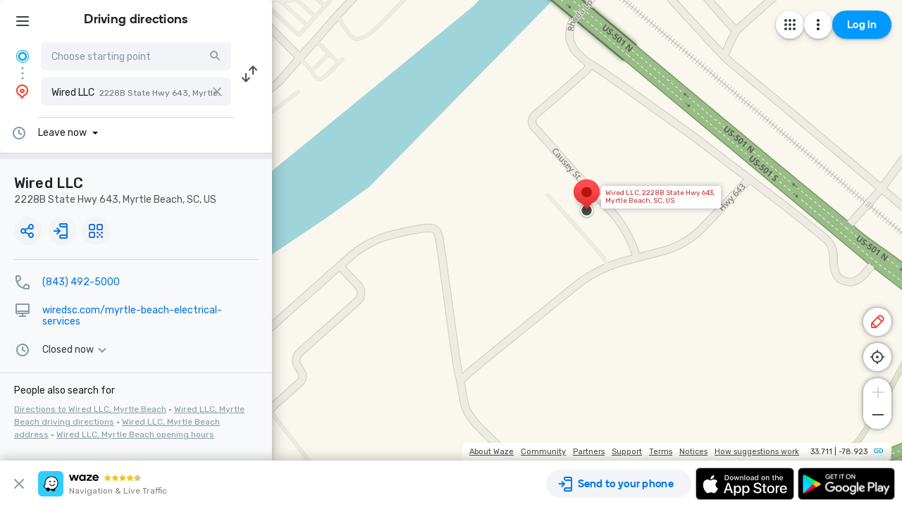

--- FILE ---
content_type: text/html; charset=utf-8
request_url: https://www.google.com/recaptcha/enterprise/anchor?ar=1&k=6LcObp8qAAAAAN7PXkfwsM7EivOr45jR9BZixUx8&co=aHR0cHM6Ly93d3cud2F6ZS5jb206NDQz&hl=en&v=PoyoqOPhxBO7pBk68S4YbpHZ&size=invisible&badge=bottomleft&anchor-ms=20000&execute-ms=30000&cb=y7uvl1qahsdl
body_size: 48873
content:
<!DOCTYPE HTML><html dir="ltr" lang="en"><head><meta http-equiv="Content-Type" content="text/html; charset=UTF-8">
<meta http-equiv="X-UA-Compatible" content="IE=edge">
<title>reCAPTCHA</title>
<style type="text/css">
/* cyrillic-ext */
@font-face {
  font-family: 'Roboto';
  font-style: normal;
  font-weight: 400;
  font-stretch: 100%;
  src: url(//fonts.gstatic.com/s/roboto/v48/KFO7CnqEu92Fr1ME7kSn66aGLdTylUAMa3GUBHMdazTgWw.woff2) format('woff2');
  unicode-range: U+0460-052F, U+1C80-1C8A, U+20B4, U+2DE0-2DFF, U+A640-A69F, U+FE2E-FE2F;
}
/* cyrillic */
@font-face {
  font-family: 'Roboto';
  font-style: normal;
  font-weight: 400;
  font-stretch: 100%;
  src: url(//fonts.gstatic.com/s/roboto/v48/KFO7CnqEu92Fr1ME7kSn66aGLdTylUAMa3iUBHMdazTgWw.woff2) format('woff2');
  unicode-range: U+0301, U+0400-045F, U+0490-0491, U+04B0-04B1, U+2116;
}
/* greek-ext */
@font-face {
  font-family: 'Roboto';
  font-style: normal;
  font-weight: 400;
  font-stretch: 100%;
  src: url(//fonts.gstatic.com/s/roboto/v48/KFO7CnqEu92Fr1ME7kSn66aGLdTylUAMa3CUBHMdazTgWw.woff2) format('woff2');
  unicode-range: U+1F00-1FFF;
}
/* greek */
@font-face {
  font-family: 'Roboto';
  font-style: normal;
  font-weight: 400;
  font-stretch: 100%;
  src: url(//fonts.gstatic.com/s/roboto/v48/KFO7CnqEu92Fr1ME7kSn66aGLdTylUAMa3-UBHMdazTgWw.woff2) format('woff2');
  unicode-range: U+0370-0377, U+037A-037F, U+0384-038A, U+038C, U+038E-03A1, U+03A3-03FF;
}
/* math */
@font-face {
  font-family: 'Roboto';
  font-style: normal;
  font-weight: 400;
  font-stretch: 100%;
  src: url(//fonts.gstatic.com/s/roboto/v48/KFO7CnqEu92Fr1ME7kSn66aGLdTylUAMawCUBHMdazTgWw.woff2) format('woff2');
  unicode-range: U+0302-0303, U+0305, U+0307-0308, U+0310, U+0312, U+0315, U+031A, U+0326-0327, U+032C, U+032F-0330, U+0332-0333, U+0338, U+033A, U+0346, U+034D, U+0391-03A1, U+03A3-03A9, U+03B1-03C9, U+03D1, U+03D5-03D6, U+03F0-03F1, U+03F4-03F5, U+2016-2017, U+2034-2038, U+203C, U+2040, U+2043, U+2047, U+2050, U+2057, U+205F, U+2070-2071, U+2074-208E, U+2090-209C, U+20D0-20DC, U+20E1, U+20E5-20EF, U+2100-2112, U+2114-2115, U+2117-2121, U+2123-214F, U+2190, U+2192, U+2194-21AE, U+21B0-21E5, U+21F1-21F2, U+21F4-2211, U+2213-2214, U+2216-22FF, U+2308-230B, U+2310, U+2319, U+231C-2321, U+2336-237A, U+237C, U+2395, U+239B-23B7, U+23D0, U+23DC-23E1, U+2474-2475, U+25AF, U+25B3, U+25B7, U+25BD, U+25C1, U+25CA, U+25CC, U+25FB, U+266D-266F, U+27C0-27FF, U+2900-2AFF, U+2B0E-2B11, U+2B30-2B4C, U+2BFE, U+3030, U+FF5B, U+FF5D, U+1D400-1D7FF, U+1EE00-1EEFF;
}
/* symbols */
@font-face {
  font-family: 'Roboto';
  font-style: normal;
  font-weight: 400;
  font-stretch: 100%;
  src: url(//fonts.gstatic.com/s/roboto/v48/KFO7CnqEu92Fr1ME7kSn66aGLdTylUAMaxKUBHMdazTgWw.woff2) format('woff2');
  unicode-range: U+0001-000C, U+000E-001F, U+007F-009F, U+20DD-20E0, U+20E2-20E4, U+2150-218F, U+2190, U+2192, U+2194-2199, U+21AF, U+21E6-21F0, U+21F3, U+2218-2219, U+2299, U+22C4-22C6, U+2300-243F, U+2440-244A, U+2460-24FF, U+25A0-27BF, U+2800-28FF, U+2921-2922, U+2981, U+29BF, U+29EB, U+2B00-2BFF, U+4DC0-4DFF, U+FFF9-FFFB, U+10140-1018E, U+10190-1019C, U+101A0, U+101D0-101FD, U+102E0-102FB, U+10E60-10E7E, U+1D2C0-1D2D3, U+1D2E0-1D37F, U+1F000-1F0FF, U+1F100-1F1AD, U+1F1E6-1F1FF, U+1F30D-1F30F, U+1F315, U+1F31C, U+1F31E, U+1F320-1F32C, U+1F336, U+1F378, U+1F37D, U+1F382, U+1F393-1F39F, U+1F3A7-1F3A8, U+1F3AC-1F3AF, U+1F3C2, U+1F3C4-1F3C6, U+1F3CA-1F3CE, U+1F3D4-1F3E0, U+1F3ED, U+1F3F1-1F3F3, U+1F3F5-1F3F7, U+1F408, U+1F415, U+1F41F, U+1F426, U+1F43F, U+1F441-1F442, U+1F444, U+1F446-1F449, U+1F44C-1F44E, U+1F453, U+1F46A, U+1F47D, U+1F4A3, U+1F4B0, U+1F4B3, U+1F4B9, U+1F4BB, U+1F4BF, U+1F4C8-1F4CB, U+1F4D6, U+1F4DA, U+1F4DF, U+1F4E3-1F4E6, U+1F4EA-1F4ED, U+1F4F7, U+1F4F9-1F4FB, U+1F4FD-1F4FE, U+1F503, U+1F507-1F50B, U+1F50D, U+1F512-1F513, U+1F53E-1F54A, U+1F54F-1F5FA, U+1F610, U+1F650-1F67F, U+1F687, U+1F68D, U+1F691, U+1F694, U+1F698, U+1F6AD, U+1F6B2, U+1F6B9-1F6BA, U+1F6BC, U+1F6C6-1F6CF, U+1F6D3-1F6D7, U+1F6E0-1F6EA, U+1F6F0-1F6F3, U+1F6F7-1F6FC, U+1F700-1F7FF, U+1F800-1F80B, U+1F810-1F847, U+1F850-1F859, U+1F860-1F887, U+1F890-1F8AD, U+1F8B0-1F8BB, U+1F8C0-1F8C1, U+1F900-1F90B, U+1F93B, U+1F946, U+1F984, U+1F996, U+1F9E9, U+1FA00-1FA6F, U+1FA70-1FA7C, U+1FA80-1FA89, U+1FA8F-1FAC6, U+1FACE-1FADC, U+1FADF-1FAE9, U+1FAF0-1FAF8, U+1FB00-1FBFF;
}
/* vietnamese */
@font-face {
  font-family: 'Roboto';
  font-style: normal;
  font-weight: 400;
  font-stretch: 100%;
  src: url(//fonts.gstatic.com/s/roboto/v48/KFO7CnqEu92Fr1ME7kSn66aGLdTylUAMa3OUBHMdazTgWw.woff2) format('woff2');
  unicode-range: U+0102-0103, U+0110-0111, U+0128-0129, U+0168-0169, U+01A0-01A1, U+01AF-01B0, U+0300-0301, U+0303-0304, U+0308-0309, U+0323, U+0329, U+1EA0-1EF9, U+20AB;
}
/* latin-ext */
@font-face {
  font-family: 'Roboto';
  font-style: normal;
  font-weight: 400;
  font-stretch: 100%;
  src: url(//fonts.gstatic.com/s/roboto/v48/KFO7CnqEu92Fr1ME7kSn66aGLdTylUAMa3KUBHMdazTgWw.woff2) format('woff2');
  unicode-range: U+0100-02BA, U+02BD-02C5, U+02C7-02CC, U+02CE-02D7, U+02DD-02FF, U+0304, U+0308, U+0329, U+1D00-1DBF, U+1E00-1E9F, U+1EF2-1EFF, U+2020, U+20A0-20AB, U+20AD-20C0, U+2113, U+2C60-2C7F, U+A720-A7FF;
}
/* latin */
@font-face {
  font-family: 'Roboto';
  font-style: normal;
  font-weight: 400;
  font-stretch: 100%;
  src: url(//fonts.gstatic.com/s/roboto/v48/KFO7CnqEu92Fr1ME7kSn66aGLdTylUAMa3yUBHMdazQ.woff2) format('woff2');
  unicode-range: U+0000-00FF, U+0131, U+0152-0153, U+02BB-02BC, U+02C6, U+02DA, U+02DC, U+0304, U+0308, U+0329, U+2000-206F, U+20AC, U+2122, U+2191, U+2193, U+2212, U+2215, U+FEFF, U+FFFD;
}
/* cyrillic-ext */
@font-face {
  font-family: 'Roboto';
  font-style: normal;
  font-weight: 500;
  font-stretch: 100%;
  src: url(//fonts.gstatic.com/s/roboto/v48/KFO7CnqEu92Fr1ME7kSn66aGLdTylUAMa3GUBHMdazTgWw.woff2) format('woff2');
  unicode-range: U+0460-052F, U+1C80-1C8A, U+20B4, U+2DE0-2DFF, U+A640-A69F, U+FE2E-FE2F;
}
/* cyrillic */
@font-face {
  font-family: 'Roboto';
  font-style: normal;
  font-weight: 500;
  font-stretch: 100%;
  src: url(//fonts.gstatic.com/s/roboto/v48/KFO7CnqEu92Fr1ME7kSn66aGLdTylUAMa3iUBHMdazTgWw.woff2) format('woff2');
  unicode-range: U+0301, U+0400-045F, U+0490-0491, U+04B0-04B1, U+2116;
}
/* greek-ext */
@font-face {
  font-family: 'Roboto';
  font-style: normal;
  font-weight: 500;
  font-stretch: 100%;
  src: url(//fonts.gstatic.com/s/roboto/v48/KFO7CnqEu92Fr1ME7kSn66aGLdTylUAMa3CUBHMdazTgWw.woff2) format('woff2');
  unicode-range: U+1F00-1FFF;
}
/* greek */
@font-face {
  font-family: 'Roboto';
  font-style: normal;
  font-weight: 500;
  font-stretch: 100%;
  src: url(//fonts.gstatic.com/s/roboto/v48/KFO7CnqEu92Fr1ME7kSn66aGLdTylUAMa3-UBHMdazTgWw.woff2) format('woff2');
  unicode-range: U+0370-0377, U+037A-037F, U+0384-038A, U+038C, U+038E-03A1, U+03A3-03FF;
}
/* math */
@font-face {
  font-family: 'Roboto';
  font-style: normal;
  font-weight: 500;
  font-stretch: 100%;
  src: url(//fonts.gstatic.com/s/roboto/v48/KFO7CnqEu92Fr1ME7kSn66aGLdTylUAMawCUBHMdazTgWw.woff2) format('woff2');
  unicode-range: U+0302-0303, U+0305, U+0307-0308, U+0310, U+0312, U+0315, U+031A, U+0326-0327, U+032C, U+032F-0330, U+0332-0333, U+0338, U+033A, U+0346, U+034D, U+0391-03A1, U+03A3-03A9, U+03B1-03C9, U+03D1, U+03D5-03D6, U+03F0-03F1, U+03F4-03F5, U+2016-2017, U+2034-2038, U+203C, U+2040, U+2043, U+2047, U+2050, U+2057, U+205F, U+2070-2071, U+2074-208E, U+2090-209C, U+20D0-20DC, U+20E1, U+20E5-20EF, U+2100-2112, U+2114-2115, U+2117-2121, U+2123-214F, U+2190, U+2192, U+2194-21AE, U+21B0-21E5, U+21F1-21F2, U+21F4-2211, U+2213-2214, U+2216-22FF, U+2308-230B, U+2310, U+2319, U+231C-2321, U+2336-237A, U+237C, U+2395, U+239B-23B7, U+23D0, U+23DC-23E1, U+2474-2475, U+25AF, U+25B3, U+25B7, U+25BD, U+25C1, U+25CA, U+25CC, U+25FB, U+266D-266F, U+27C0-27FF, U+2900-2AFF, U+2B0E-2B11, U+2B30-2B4C, U+2BFE, U+3030, U+FF5B, U+FF5D, U+1D400-1D7FF, U+1EE00-1EEFF;
}
/* symbols */
@font-face {
  font-family: 'Roboto';
  font-style: normal;
  font-weight: 500;
  font-stretch: 100%;
  src: url(//fonts.gstatic.com/s/roboto/v48/KFO7CnqEu92Fr1ME7kSn66aGLdTylUAMaxKUBHMdazTgWw.woff2) format('woff2');
  unicode-range: U+0001-000C, U+000E-001F, U+007F-009F, U+20DD-20E0, U+20E2-20E4, U+2150-218F, U+2190, U+2192, U+2194-2199, U+21AF, U+21E6-21F0, U+21F3, U+2218-2219, U+2299, U+22C4-22C6, U+2300-243F, U+2440-244A, U+2460-24FF, U+25A0-27BF, U+2800-28FF, U+2921-2922, U+2981, U+29BF, U+29EB, U+2B00-2BFF, U+4DC0-4DFF, U+FFF9-FFFB, U+10140-1018E, U+10190-1019C, U+101A0, U+101D0-101FD, U+102E0-102FB, U+10E60-10E7E, U+1D2C0-1D2D3, U+1D2E0-1D37F, U+1F000-1F0FF, U+1F100-1F1AD, U+1F1E6-1F1FF, U+1F30D-1F30F, U+1F315, U+1F31C, U+1F31E, U+1F320-1F32C, U+1F336, U+1F378, U+1F37D, U+1F382, U+1F393-1F39F, U+1F3A7-1F3A8, U+1F3AC-1F3AF, U+1F3C2, U+1F3C4-1F3C6, U+1F3CA-1F3CE, U+1F3D4-1F3E0, U+1F3ED, U+1F3F1-1F3F3, U+1F3F5-1F3F7, U+1F408, U+1F415, U+1F41F, U+1F426, U+1F43F, U+1F441-1F442, U+1F444, U+1F446-1F449, U+1F44C-1F44E, U+1F453, U+1F46A, U+1F47D, U+1F4A3, U+1F4B0, U+1F4B3, U+1F4B9, U+1F4BB, U+1F4BF, U+1F4C8-1F4CB, U+1F4D6, U+1F4DA, U+1F4DF, U+1F4E3-1F4E6, U+1F4EA-1F4ED, U+1F4F7, U+1F4F9-1F4FB, U+1F4FD-1F4FE, U+1F503, U+1F507-1F50B, U+1F50D, U+1F512-1F513, U+1F53E-1F54A, U+1F54F-1F5FA, U+1F610, U+1F650-1F67F, U+1F687, U+1F68D, U+1F691, U+1F694, U+1F698, U+1F6AD, U+1F6B2, U+1F6B9-1F6BA, U+1F6BC, U+1F6C6-1F6CF, U+1F6D3-1F6D7, U+1F6E0-1F6EA, U+1F6F0-1F6F3, U+1F6F7-1F6FC, U+1F700-1F7FF, U+1F800-1F80B, U+1F810-1F847, U+1F850-1F859, U+1F860-1F887, U+1F890-1F8AD, U+1F8B0-1F8BB, U+1F8C0-1F8C1, U+1F900-1F90B, U+1F93B, U+1F946, U+1F984, U+1F996, U+1F9E9, U+1FA00-1FA6F, U+1FA70-1FA7C, U+1FA80-1FA89, U+1FA8F-1FAC6, U+1FACE-1FADC, U+1FADF-1FAE9, U+1FAF0-1FAF8, U+1FB00-1FBFF;
}
/* vietnamese */
@font-face {
  font-family: 'Roboto';
  font-style: normal;
  font-weight: 500;
  font-stretch: 100%;
  src: url(//fonts.gstatic.com/s/roboto/v48/KFO7CnqEu92Fr1ME7kSn66aGLdTylUAMa3OUBHMdazTgWw.woff2) format('woff2');
  unicode-range: U+0102-0103, U+0110-0111, U+0128-0129, U+0168-0169, U+01A0-01A1, U+01AF-01B0, U+0300-0301, U+0303-0304, U+0308-0309, U+0323, U+0329, U+1EA0-1EF9, U+20AB;
}
/* latin-ext */
@font-face {
  font-family: 'Roboto';
  font-style: normal;
  font-weight: 500;
  font-stretch: 100%;
  src: url(//fonts.gstatic.com/s/roboto/v48/KFO7CnqEu92Fr1ME7kSn66aGLdTylUAMa3KUBHMdazTgWw.woff2) format('woff2');
  unicode-range: U+0100-02BA, U+02BD-02C5, U+02C7-02CC, U+02CE-02D7, U+02DD-02FF, U+0304, U+0308, U+0329, U+1D00-1DBF, U+1E00-1E9F, U+1EF2-1EFF, U+2020, U+20A0-20AB, U+20AD-20C0, U+2113, U+2C60-2C7F, U+A720-A7FF;
}
/* latin */
@font-face {
  font-family: 'Roboto';
  font-style: normal;
  font-weight: 500;
  font-stretch: 100%;
  src: url(//fonts.gstatic.com/s/roboto/v48/KFO7CnqEu92Fr1ME7kSn66aGLdTylUAMa3yUBHMdazQ.woff2) format('woff2');
  unicode-range: U+0000-00FF, U+0131, U+0152-0153, U+02BB-02BC, U+02C6, U+02DA, U+02DC, U+0304, U+0308, U+0329, U+2000-206F, U+20AC, U+2122, U+2191, U+2193, U+2212, U+2215, U+FEFF, U+FFFD;
}
/* cyrillic-ext */
@font-face {
  font-family: 'Roboto';
  font-style: normal;
  font-weight: 900;
  font-stretch: 100%;
  src: url(//fonts.gstatic.com/s/roboto/v48/KFO7CnqEu92Fr1ME7kSn66aGLdTylUAMa3GUBHMdazTgWw.woff2) format('woff2');
  unicode-range: U+0460-052F, U+1C80-1C8A, U+20B4, U+2DE0-2DFF, U+A640-A69F, U+FE2E-FE2F;
}
/* cyrillic */
@font-face {
  font-family: 'Roboto';
  font-style: normal;
  font-weight: 900;
  font-stretch: 100%;
  src: url(//fonts.gstatic.com/s/roboto/v48/KFO7CnqEu92Fr1ME7kSn66aGLdTylUAMa3iUBHMdazTgWw.woff2) format('woff2');
  unicode-range: U+0301, U+0400-045F, U+0490-0491, U+04B0-04B1, U+2116;
}
/* greek-ext */
@font-face {
  font-family: 'Roboto';
  font-style: normal;
  font-weight: 900;
  font-stretch: 100%;
  src: url(//fonts.gstatic.com/s/roboto/v48/KFO7CnqEu92Fr1ME7kSn66aGLdTylUAMa3CUBHMdazTgWw.woff2) format('woff2');
  unicode-range: U+1F00-1FFF;
}
/* greek */
@font-face {
  font-family: 'Roboto';
  font-style: normal;
  font-weight: 900;
  font-stretch: 100%;
  src: url(//fonts.gstatic.com/s/roboto/v48/KFO7CnqEu92Fr1ME7kSn66aGLdTylUAMa3-UBHMdazTgWw.woff2) format('woff2');
  unicode-range: U+0370-0377, U+037A-037F, U+0384-038A, U+038C, U+038E-03A1, U+03A3-03FF;
}
/* math */
@font-face {
  font-family: 'Roboto';
  font-style: normal;
  font-weight: 900;
  font-stretch: 100%;
  src: url(//fonts.gstatic.com/s/roboto/v48/KFO7CnqEu92Fr1ME7kSn66aGLdTylUAMawCUBHMdazTgWw.woff2) format('woff2');
  unicode-range: U+0302-0303, U+0305, U+0307-0308, U+0310, U+0312, U+0315, U+031A, U+0326-0327, U+032C, U+032F-0330, U+0332-0333, U+0338, U+033A, U+0346, U+034D, U+0391-03A1, U+03A3-03A9, U+03B1-03C9, U+03D1, U+03D5-03D6, U+03F0-03F1, U+03F4-03F5, U+2016-2017, U+2034-2038, U+203C, U+2040, U+2043, U+2047, U+2050, U+2057, U+205F, U+2070-2071, U+2074-208E, U+2090-209C, U+20D0-20DC, U+20E1, U+20E5-20EF, U+2100-2112, U+2114-2115, U+2117-2121, U+2123-214F, U+2190, U+2192, U+2194-21AE, U+21B0-21E5, U+21F1-21F2, U+21F4-2211, U+2213-2214, U+2216-22FF, U+2308-230B, U+2310, U+2319, U+231C-2321, U+2336-237A, U+237C, U+2395, U+239B-23B7, U+23D0, U+23DC-23E1, U+2474-2475, U+25AF, U+25B3, U+25B7, U+25BD, U+25C1, U+25CA, U+25CC, U+25FB, U+266D-266F, U+27C0-27FF, U+2900-2AFF, U+2B0E-2B11, U+2B30-2B4C, U+2BFE, U+3030, U+FF5B, U+FF5D, U+1D400-1D7FF, U+1EE00-1EEFF;
}
/* symbols */
@font-face {
  font-family: 'Roboto';
  font-style: normal;
  font-weight: 900;
  font-stretch: 100%;
  src: url(//fonts.gstatic.com/s/roboto/v48/KFO7CnqEu92Fr1ME7kSn66aGLdTylUAMaxKUBHMdazTgWw.woff2) format('woff2');
  unicode-range: U+0001-000C, U+000E-001F, U+007F-009F, U+20DD-20E0, U+20E2-20E4, U+2150-218F, U+2190, U+2192, U+2194-2199, U+21AF, U+21E6-21F0, U+21F3, U+2218-2219, U+2299, U+22C4-22C6, U+2300-243F, U+2440-244A, U+2460-24FF, U+25A0-27BF, U+2800-28FF, U+2921-2922, U+2981, U+29BF, U+29EB, U+2B00-2BFF, U+4DC0-4DFF, U+FFF9-FFFB, U+10140-1018E, U+10190-1019C, U+101A0, U+101D0-101FD, U+102E0-102FB, U+10E60-10E7E, U+1D2C0-1D2D3, U+1D2E0-1D37F, U+1F000-1F0FF, U+1F100-1F1AD, U+1F1E6-1F1FF, U+1F30D-1F30F, U+1F315, U+1F31C, U+1F31E, U+1F320-1F32C, U+1F336, U+1F378, U+1F37D, U+1F382, U+1F393-1F39F, U+1F3A7-1F3A8, U+1F3AC-1F3AF, U+1F3C2, U+1F3C4-1F3C6, U+1F3CA-1F3CE, U+1F3D4-1F3E0, U+1F3ED, U+1F3F1-1F3F3, U+1F3F5-1F3F7, U+1F408, U+1F415, U+1F41F, U+1F426, U+1F43F, U+1F441-1F442, U+1F444, U+1F446-1F449, U+1F44C-1F44E, U+1F453, U+1F46A, U+1F47D, U+1F4A3, U+1F4B0, U+1F4B3, U+1F4B9, U+1F4BB, U+1F4BF, U+1F4C8-1F4CB, U+1F4D6, U+1F4DA, U+1F4DF, U+1F4E3-1F4E6, U+1F4EA-1F4ED, U+1F4F7, U+1F4F9-1F4FB, U+1F4FD-1F4FE, U+1F503, U+1F507-1F50B, U+1F50D, U+1F512-1F513, U+1F53E-1F54A, U+1F54F-1F5FA, U+1F610, U+1F650-1F67F, U+1F687, U+1F68D, U+1F691, U+1F694, U+1F698, U+1F6AD, U+1F6B2, U+1F6B9-1F6BA, U+1F6BC, U+1F6C6-1F6CF, U+1F6D3-1F6D7, U+1F6E0-1F6EA, U+1F6F0-1F6F3, U+1F6F7-1F6FC, U+1F700-1F7FF, U+1F800-1F80B, U+1F810-1F847, U+1F850-1F859, U+1F860-1F887, U+1F890-1F8AD, U+1F8B0-1F8BB, U+1F8C0-1F8C1, U+1F900-1F90B, U+1F93B, U+1F946, U+1F984, U+1F996, U+1F9E9, U+1FA00-1FA6F, U+1FA70-1FA7C, U+1FA80-1FA89, U+1FA8F-1FAC6, U+1FACE-1FADC, U+1FADF-1FAE9, U+1FAF0-1FAF8, U+1FB00-1FBFF;
}
/* vietnamese */
@font-face {
  font-family: 'Roboto';
  font-style: normal;
  font-weight: 900;
  font-stretch: 100%;
  src: url(//fonts.gstatic.com/s/roboto/v48/KFO7CnqEu92Fr1ME7kSn66aGLdTylUAMa3OUBHMdazTgWw.woff2) format('woff2');
  unicode-range: U+0102-0103, U+0110-0111, U+0128-0129, U+0168-0169, U+01A0-01A1, U+01AF-01B0, U+0300-0301, U+0303-0304, U+0308-0309, U+0323, U+0329, U+1EA0-1EF9, U+20AB;
}
/* latin-ext */
@font-face {
  font-family: 'Roboto';
  font-style: normal;
  font-weight: 900;
  font-stretch: 100%;
  src: url(//fonts.gstatic.com/s/roboto/v48/KFO7CnqEu92Fr1ME7kSn66aGLdTylUAMa3KUBHMdazTgWw.woff2) format('woff2');
  unicode-range: U+0100-02BA, U+02BD-02C5, U+02C7-02CC, U+02CE-02D7, U+02DD-02FF, U+0304, U+0308, U+0329, U+1D00-1DBF, U+1E00-1E9F, U+1EF2-1EFF, U+2020, U+20A0-20AB, U+20AD-20C0, U+2113, U+2C60-2C7F, U+A720-A7FF;
}
/* latin */
@font-face {
  font-family: 'Roboto';
  font-style: normal;
  font-weight: 900;
  font-stretch: 100%;
  src: url(//fonts.gstatic.com/s/roboto/v48/KFO7CnqEu92Fr1ME7kSn66aGLdTylUAMa3yUBHMdazQ.woff2) format('woff2');
  unicode-range: U+0000-00FF, U+0131, U+0152-0153, U+02BB-02BC, U+02C6, U+02DA, U+02DC, U+0304, U+0308, U+0329, U+2000-206F, U+20AC, U+2122, U+2191, U+2193, U+2212, U+2215, U+FEFF, U+FFFD;
}

</style>
<link rel="stylesheet" type="text/css" href="https://www.gstatic.com/recaptcha/releases/PoyoqOPhxBO7pBk68S4YbpHZ/styles__ltr.css">
<script nonce="oAUQ4ocGBZRa5-lQh_7MoQ" type="text/javascript">window['__recaptcha_api'] = 'https://www.google.com/recaptcha/enterprise/';</script>
<script type="text/javascript" src="https://www.gstatic.com/recaptcha/releases/PoyoqOPhxBO7pBk68S4YbpHZ/recaptcha__en.js" nonce="oAUQ4ocGBZRa5-lQh_7MoQ">
      
    </script></head>
<body><div id="rc-anchor-alert" class="rc-anchor-alert"></div>
<input type="hidden" id="recaptcha-token" value="[base64]">
<script type="text/javascript" nonce="oAUQ4ocGBZRa5-lQh_7MoQ">
      recaptcha.anchor.Main.init("[\x22ainput\x22,[\x22bgdata\x22,\x22\x22,\[base64]/[base64]/[base64]/[base64]/cjw8ejpyPj4+eil9Y2F0Y2gobCl7dGhyb3cgbDt9fSxIPWZ1bmN0aW9uKHcsdCx6KXtpZih3PT0xOTR8fHc9PTIwOCl0LnZbd10/dC52W3ddLmNvbmNhdCh6KTp0LnZbd109b2Yoeix0KTtlbHNle2lmKHQuYkImJnchPTMxNylyZXR1cm47dz09NjZ8fHc9PTEyMnx8dz09NDcwfHx3PT00NHx8dz09NDE2fHx3PT0zOTd8fHc9PTQyMXx8dz09Njh8fHc9PTcwfHx3PT0xODQ/[base64]/[base64]/[base64]/bmV3IGRbVl0oSlswXSk6cD09Mj9uZXcgZFtWXShKWzBdLEpbMV0pOnA9PTM/bmV3IGRbVl0oSlswXSxKWzFdLEpbMl0pOnA9PTQ/[base64]/[base64]/[base64]/[base64]\x22,\[base64]\\u003d\\u003d\x22,\x22wo07JsK6cVIdEMKaUMO5woYjaMK+Qh3CmcKdwrTDr8OaJ8O5QwTDm8Kmw7bCmyXDscKkw5dhw4oDwqvDmsKfw7sXLD8FeMKfw54Zw7/ClAMcwq44Q8Ozw68YwqwSBsOUWcK4w4zDoMKWSMKcwrABw5nDkcK9MhoZL8K5JDjCj8O8wqV1w55FwpoOwq7DrsOaa8KXw5DCisKhwq0xZ17DkcKNw73Cq8KMFBZ8w7DDocKcLUHCrMObwqzDvcOpw5LCgsOuw40hw6/ClcKCX8Oqf8OSOh3DiV3CtcKfXiHCo8OywpPDo8OPFVMTEGoew7tvwrpVw4JywoBLBG/CsHDDnjLCnn0jc8OVDCg3wqU1wpPDqRjCt8O4wqRMUsK3azLDgxfCqcKyS1zCuWHCqxU/bcOMVl8MWFzDp8Ohw58awqYhScO6w67CmHnDisOkw7wxwqnCulLDphkxfAzChmo+TMKtPsK4O8OGS8OAJcOTcl7DpMKoMsO2w4HDnMK3DMKzw7dXPG3Cs1LDnzjCnMOmw59JImnCtinCjHtwwoxVw4l3w7dRS2tOwrkRNcOLw5lXwqpsEXnCu8Ocw7/DocO9wrwSVRLDhhwIIcOwSsO/w68TwrrCpsOhK8ORw6rDkWbDsSTCiFbCtHTDhMKSBErDkwpnDnrChsOnwp3Dh8Klwq/CrcOnwprDkBFXeCxrwrHDrxlTY2oSA2EpUsOpwqzClREvwqXDnz1lwrBHRMKoNMOrwqXCscOpRgnDg8KtEVI9wq3DicOHUwkFw493Y8Oqwp3DiMODwqc7w6hrw5/Cl8K3MMO0K0UyLcOkwrIjwrDCucKqTMOXwrfDjGzDtsK7dcKiUcK0w49xw4XDhRFqw5LDnsO8w5fDklHCosOddsK6I0VUMwwFZxNfw4toc8K2IMO2w4DCnMOBw7PDqxHDhMKuAmDCsELCtsOmwrR0Gx8gwr10w6R4w43CscOcw7rDu8KZWsOYE3Uqw6IQwrZlwqQNw7/[base64]/DmDTDlMKEQ8OAWCvDn8OOXcK5MWFIZsK3RcOVw5rDq8K3a8KMwpXDtcK7UcOuw6dlw4LDnsKow7NoMGDCkMO2w69kWMOMTnbDqcO3MgbCsAMJZ8OqFlTDjQ4YCMOQCcOoSMK9QWMPXwwWw5/DuUIMwoYpMsOpw6vCucOxw7tIw4h5wonCh8OpOsONw7tRdAzDn8OhPsOWwq8Cw44Uw4PDvMO0wokawr7DucKTw6tvw5fDqcKRwqrClMKzw4xNMlDDrcOuGsO1woTDuERlwpPDp0hww7w7w4MQEsKkw7IQw79aw6/CnhxTwpbCl8OuQGbCnBoMLzEvw4pPOMKtXRQXw6Row7jDpsObOcKCTsOAXQDDk8KJSGvCjMKYG1kHMcO7w5bDjQrDo20SEcK0RhzCvcKhfhI4R8KAw6rDlMOiP3d3worDoxHDtcKKwpvCo8Ogw6EBworDvC4Sw4JlwrA/[base64]/CqUczwrrDuHRUw6tEwr/Djk/DkTBbKW7Dp8OWZF/[base64]/CgXbCqMKWWMKUwpgnHsK3CXp9w7JBK8OhETFPwp/DlXA4VnZ4w5rDhHQMwqkXw5oyQ3ICdMKhw5New69He8KWw7IiHcKoBMKQFgrDgsONTzVgw5/Dm8O9QgkoIxLDnMOJw4xJIB4Cw44xwobDjsKFdcOWw5gZw6DDoWLDo8KlwrbDpsO5d8OnUMORw5PDrMKbZMKDdcK2wqDDihbDtkfChmhtPwLDi8Omw6bDvhrCvsOzwox0w5bCu2cow6HDkCIUVcK9dlzDtkPDkTzDtmLClcK/w5I/[base64]/DqMOlbhgOw5LCj8KBw41sUMOSFQYcw50ETUfDjsOAw6xtWsOCVhpUw5/CjVVsWEd+GcO1wpDCskZ4w48EUcKQGMObwr3DgmvCjAPChsOHZMOlaBXCssKwwq/CilkJwpBxw7EdNcOswoAWbDvCgU0KSjVqTsKlw6bDthdATQcIwqbCh8OTYMO2wq/Cvl3Ck1/Dt8OTwowcGiwdw6J7D8KOE8KBw4jDuGJpWsO2wr4UdMK9wo3CvQrCr1XCm0EDcsOzw60vwpNcwpxGcVjClsKwVXkfJMKfSVAFwq4RNmvCjsK0w607QsOlwqURwrvDqcK2w643w5zCtRzDj8O7w7kDw4bDiMKewrxswrkteMKcPsOdOh9Uw7nDkcO5w7/DoXbDsx5rwrDCjGB+FsO/GgQTw50bwpF7OD7Dj3dSw4Bmwp3Cs8OOwpDDgnA1DsOpwq/[base64]/[base64]/DgcOGP8KQw6rDszzDjsODYzzCizJIw6QBQMK8wovDl8O+J8O4w77Du8KbEVfDnTrClDzDp0bDgAc+woABR8O/GsKnw4s6WsOpwp7Cp8Ksw5g2DXTDlsOCBGhfC8KKfsK8e3jCj0/DmMKKw4NcaR3Cuwtuw5UCBcOXK1kswpPDssOWMcKPw6fCkQl9VMKbYiYIfsKqfCfDnsK1QljDtsKrwodtacKdw67DlcORFWARfjHCnQo9X8KyMzzCmsO2wqPDlcO/FcKxwphMbsKKScKYaHBQIAbDrxZtw4gAwr7DscO3IcOfScOTf3BWSwfCpwJawqzCq0PDsT1leVIuw4xVBMK7w6lzRwHCrcOwfcK8QcOhGcKWAFcdYA/DlRbDocOgUMO6ecOcw4fCljzCucK1SA48LlTDnMO/bRZRM24QZMKaw7nDtErCumXDhxABwposwqTCnz7CiiocQsO1w7TCrXzDv8KaKArCnTowwpfDgMObw5VWwrg1fsOEwqrDj8O9AlBMLBHCszobwrAawphjM8K4w6HDg8OYw7Urw6kOeHsdZ1nCnMKzFR/Dm8K+acKdXWnCisK8w4nDicO4HsOjwr0CayYUwoPDpsOvQ3HDpcO9wp7Cr8O6wp0wNcKSO2YrCx9yCMODXMKvRcOsQCbCkxnDrsOIw4BCGgLDgcOPwojDsXx7R8OIwpRRw61rw7wRwqHCingJQhnDn0vDt8OkQsO9wp5Vwq/[base64]/CkzLCncOBEcO9fcOTw4XDk0jDnTFNwpzClMO8w7Itwopmw7/CjcOpTgvCn0MIGBfCkQ/CvFPCkBFbfSzCjMKCdwtSwprDmmbCu8OpWMKCSVIoe8OZTcOJw5PCom3Co8KmOsOJw6DCucK3w5tpNHjCkcO0w493w4rCmsO8GcKPLsKPwqnDo8KvwqMca8KzeMKXf8KZwqQcw6QhXFZBcy/CpcKbL3rDpsOMw7Jiw5LDhMO8azjDi1d/wpvCqQF4HEMAMMKHcsKYZUMew6XDjlBLw6/[base64]/XQzCnk3CgcOdw4fDnzvDrx80w54vG33Dq8Orw57DscO7YmfDqzPDpsO1w4rDrW1zcMKSwo9Zw7XCgjvDhsKyw7o2wqFtKG/DnSx/[base64]/[base64]/CssOkT0PDj8KewrHCiAnDnsKLworDt1M1cxIPw6nDvsO0H0VJw6RJECE/CjbDnA0+wq/Cn8OyJm4SaUInw6jChiTCpgTDkMOCw4PDoF1Bw59gwoEoL8OywpfDhSZgw6IzCj05w60sF8K0PQnDm1kiw5M8wqHCi2o4ak9kw5BbCMOuEyd/[base64]/VRouwqB4wqbDswgUw44dw5FGwpwBw6Iaw7U5wqEEw6zDrhPCqxJGw63DnExLEkEjX38Owq1iMVIKe2nDhsO5w4/DkzfDnmjDkCvCjlkrFVFZYcOswrvDsyReRsOuw7tHwo7DgcOfwrJqwqVbX8O0TcKwAw/[base64]/[base64]/DlcKFPnTDmsOXYcKtwqfCowIlHcKzw7wPOMOKw6FudMKLOMK7XFxzwqXDr8O7wqrCllUkwqVYw6DCjDXDrsKlVFpow6pWw61UCi7DtcOwbGLCoB0zwrVcw54af8O0awk5w5rCrcKUFsKYw4UHw7ZManMtRivDsXVxAMOPW2/ChcOPTMKhR14jLMOAPsOPw4fDgRDDnMOqwr0tw6VFOBtUw6zCrnYUR8OSw64qwo3CgcOEBEouwpvDlzJgw67DqBlpfGnCnFnDh8ODSm95w6zDssOQw7p2wq/[base64]/CtTLDq8O0UwwHU8KoQAAgwq0XY2nDvGcyMGzCncOtwrYgQ0PDvnbDnAjDjBAVw5Fdw6LDnMKnwqfCusKow73DuBTCsMKuGkjCkcOwIMK/wo8OPcKxRcOrw6AHw6o1DxrDpwvDjUkCbcKDN0PChxLDv1oFcgMuw6MDw7t7wpwNw7XDj2rDjcKww5UNesKoDkHCiywwwqLDjsORc2tJM8ONGMOZWVPDtMKJDjNsw5MfGcKCcsO2DFdkPMK6w6DDpGJcwq4Nwo/Cil/CnxvCmD8IOyrCpMOJwrTCusKVa2XCu8O3TSkXNlQew77ClcKGZMO2NRzDtMOECxBLeAcAw4E1R8KNwoLCscOiwppBecOdOHI8worChyl/TMK0wrDCpmomaRpiw6rDvsOyA8OHw5XCiQJCMcK4Gw/DtAnCoR0cwrIzTMKrWMOZwrrCtT3DjgoBAsOpw7N+csOYwrvCpsKaw746GGcyw5PCtsKTSFNFSCDDkicZU8KbVMKsBwQOw4XDvAbDscK5fcO0QcKyOsOWecKkKMOwwp92wpFnABXDrAUFFF/DliXDjCQjwq4yBwhHe2BZM1bCksOObMOVIsOCw6zDkRLDuD3DmMO9w5rDj0hIwpPCmcOPw4RdecK+T8K8wq3ClBHDsxbDni1VVMKzYgjDvwxrRMKCw6sDwqkFXcK1PRccw5LDhBlFbl8GwobDisOELhfDk8KMwp/DncKbw6UlKWAnwqrCmsK0w7hOAcOVwr3DjMKWAsO4w7TCo8Kkw7DDrkchbcK0woBjwqVIeMO9wpnDhMKPPzbCksOaUiTDncK+AijCp8K1wqvCqm7DoRvCt8O6wqJjw7rCkcOWMnjDnRbCsH/Dj8OzwpLCjjXDhjVVwr1+fMOgRsOjw6bDo2fDhjXDiwPDv05fB10Nwpk+wqPCqx08bsOGM8Kdw6lNehMiw6sfUFLDizXCqsOtw4DCksKYwog0woJ4w7pIcsOJwoQCwoLDi8OSw7Arw7DCocKZZsO1W8OtDsOmGj8gwq4zwqZiMcO1woY5QS/CmMOgG8KxZg7CtcOHwpzDkybCqMKUw6NXwrYpwoUyw5zCsnY9f8KILGUjRMOjw4x8JUUewpHCh0zCggV1wqHDknPDsQ/[base64]/SHvCr8KuYQAcw6Jew7Zmw61UfcOuI8OlCALCqcOBIsONAzA2BcOww6wRwp9CLcOUT0IbwqPClEQQD8KfPHXDrxHDpsKPw5jDjmJpbsOGGcKFFVTDnMOAHHzDosOgUHfCicKRbE/Ds8KoGi3ClxDCnSTCoAbDknXDpBovwqLDr8OySMK4w6EYwop7wqjCh8KOFyUNLjUGwobDhMKGw41YwovCvFLCmR4rG0vChcKZVg3DuMKWHXPDksKVXXvDhTDDqcOyIH7CkS3Dt8Ogw5pOVcKLAG8/wqRWwo3CgMOsw4osOF8Fw7fDjMOdO8KUwoTCisO+w5tEw68MKz4aKT/DosO5KWLDjcKAwpPCij7DvBXCosKmfsKaw7FDw7bDtXJNYiQAwqrDsBDDjsKcwqDCh2Ydw687w4lEc8OJwo/DscOeKcK2wpNjw5Z7w50PTGR6HD7CoVPDnWjDosO4EMOxKhAVw7g2O8KwaVZDw4jDm8K2fmjCkcKlEUlvaMKyCMOoa17CsWUWw4lHCl7DsQAAK2LChcK2MsOBwp/[base64]/[base64]/CvSjCs8O1QwbDm30DdCx3UMOgTMKcQSbDgwZYwq9cOi7DqcKXw63CicOvORxZwoXDn1QREW3CnsOnwoPCi8OEwp3DgMKhw4/CgsKmwpteMGnCjcKOaEt5LsK/w4gmw5DChMKLwrjDjhXDksK+w6LDoMOdw4g5OcKYLVbDj8O3VcKiWsOew4TDvBRAwpBVwp0xXcKaFhfDhMKVw6LCjiPDpcOUwpvCmcOxUk0Ww47CvsKNwqnDs31Xw4hbdsOMw4pwJMOzwqItwqUdf1FYW3jDsTx/Qn1Rw79OwonDp8KIwq3DsBdpwrdqwrAfEhUpwoDDsMOcW8ONecKIasOqWlgAw45aw7jDnn/DsQ/CqGcQD8KDwoQsJcKewrJkwr7Cnn/DiFBawobDh8Kxwo3CrsOEUMKSwq7DgMOvw6tBccOqKxVkwonDisOMwrnCgig6OGh7PMKkJmXChsKeQj7DiMOqw67DocKMw7/CrsOaecO/[base64]/[base64]/Dr2xbYcOtwqVlJ8KdwojCllp5BV/Dp2gTw7rDmcOLw78AXzrDjg5gwqXCmVgvHWrCokpSS8OTwodkNsObaSJew6nCqMKiwrnDgcK7w4nDq13CisO/wqrDghHDl8OBw6HDncKjw69+PgHDqsK2w6PDo8O7KjIQJ27CjMOhw7oELMOyXcODwqtpccKawoBAwpjCu8Kkw6LDo8KzwofCiCfDjD7CsF3DgsO/c8K6ScOtUsOZw5PDm8OvAGXCt19LwoQgwqo3w5/[base64]/[base64]/DrDTDgyweHsOAw4fClSBVw4vDvSNDw6NFw7F2w4Z+JnrDtxfCm1jDucOZesOrM8KEw5vCicKNwpcvwoXDhcOkFcOLw6gAw4EWYXEXZjhgwoDCj8KsXgHDl8KqfMKCLcOfLl/[base64]/[base64]/cjtfTMKWTUDCnzUZw7rDhcKTB8OYw77DlSXCg0/DqTLCjl3CkMO8wqXCpsO8w6gJw73DgmXDtcOlfABWw5U4wqPDhMK3wq3Cu8OUwqR2wrnDj8O8ImrCnTzCkwhWTMOoA8ObRntSFlXDsEMjwqQ7wrTCpxU/wqkgw71cKCvCrMKHwqnDkcOqXcOCAMKJUk/DqQjCuGjCgMKWblTCusKADRc3wp3DuUDCm8K3woHDqG/CjAQFwolEVsOqRk4ZwqYgOjjCrMK5w6Nvw7wufw7DpFh8wrIcwpjDtWDDocKpw5kNFh/DqTDDvcKoFMKxw5Zdw4s9aMOGw5XChXzDpTHCq8O4QMObDlbDkh0kCsOLIUowwp3CtcOjeBfDtsKew7FrbhXDg8KYw5DDhMO8w4R8OnTCsAfDgsKBbSZSN8OdAcKcw6zCksKvPnsrwoYbw6bDmsOSecKaQ8KhwqAKSgXDvU4+QcO8w79/w43DscOnTMKbwqrDgn9PeULDicKNwrzCmSLDncOyIcOsdMO8bSvCtcO3wqLCjMKQw4HDi8KpMinDtDB9wqsHa8KgIcOdShrCpS0leyw7wrHCmUFZfjZaU8O0K8K5wqAHwrxtXcKiI2zCj3jDpMKRYX3Dh1RJJ8Kcw5zCh27Dv8Ktw4o/XDvCpsOfwoHDiHIDw5TDjUTDucOIw5PCnibDt0jDvsOdw4lpRcOvQ8KSwr9LGlvCm0d1csOywqwFwp/[base64]/CrMKKwrnCkcKDajTDrMKawqsxGMOJw4/CnV4Cwp0KFzkkwp50wq3Dn8O5TB8gw5Uqw5zCnsKBJcORw7pEw6EaNcKbw70owrfDjD9kOEY1wrM9w5XDmsOgwqnCv0tZwqszw6bDg1DDvMOtwoAcdMOjOBTCsT4iXHDCscOWAcKjw6FyXk7CpRoOSsOvw7LCpsKfwq7ChsOEw7/CgMKqdSLCmsKKLsKnwo7Ct0JkEMORw5jCkcKLw77Cul/Cq8OLOhB8XsOwC8KYWBhWXsOUeQnCjcK+URERw6pcd3VVwpLCnsOXw47DsMOEUjJEw6A6wrYlwoXDoC41woU9wrjCuMKJR8Kqw5DCgl/CmcKrYEMvZ8KFw7vClHgUSQPDm1nDlQlVwrHDtMKVeB7DlgQvEMOewrrDsmvDv8OPw4RLwotjdXd1OiNJw6rCpMKhwoptJmPDiRnDmMODw4bDsQ/Cq8OUBSTDkcKsAsKAScKHwo/CrQnCl8K7w6rCnSbDtcO/w6nDt8Olw7RhwrEDdcOoVzvCpcOGwpbCk0fDo8O0w4/CrXosJsOywq/DmwXCgmDDlcKSJmHDnDDCvsO9QXXCl3oxBcKYwpLDjhEwcAvCnMKEw6EPcVc0wp/DtBnDk3FUDUNuw77CqgNjHmFfORXCkER7w6jDvVDCgR7DtsKSwqbDjl8Swq1AbMOew5LDk8K9worDl0UbwqpYw4nDjsKPQ1MEwpHDuMO+wr3DhCfDl8KKfEhUwqNjVhU+w6/DuTs/[base64]/Dh8O2w7YyXcKLwrwMwpfCumXDt8OiwoEKacOpSDDDpsKaYC1Kwp9La3HDrsKqw6zDtsOwwqNfb8OiC30bw54owrVMw7bDgHlBGcOIw5DDgsONw43Ct8K2woXDjS8KwqTCoMO/w6xyJsOmwqk7wozCsVnCmcKiw5HCrD0pwqxLwrfCmlPCvcO5wrc5fsO4wprCpcOTKhDDlENBwpPDp3RnRsKdwpJcTRrDgsKPXT3Ch8O4CMOKNcO2N8OtAnTDucK4w5/ClcKZwoHCrXEcwrM6w48Rw4IwC8Ksw6R0GkbDksOdf2LCoBYiBRl6Zg3Dp8OMw6bCocO+w7HCjErDmTJdEmzCtUQxTsKlw4TCjcOQwpvDqsOyHMOAbCjDmcKlw4sEw41HK8O/V8KbSMKkwqZONgFTcMKTWsOvwqDChWVRLijDucObGRVgRMKKcMOVEitINsKbwrx8w6lNIEbCiXQ1woLDuy9bWTNFw6LDqcKCwpIsKADDosOgw60cDRJTw5lVw41pA8KBSnLCnsOXwqbCrAk4VMOxwq0+wpUkdMKMBMOTwrp7G0UYG8KPwr/[base64]/D3LCicOBwq4zbMOwwrbDvWM7w68ww6TCvsOPw4BdwpVDBwrCpDZ5wpBmw6vDq8KGAifCtTAAOEbDuMOewokwwqTCvh7Ch8K0w6jCmcKjelQxwrMfw4wgQcK9UMKKw6XDvcOowrvCj8KLwrokdB/[base64]/DjE7DocOCw7zDk2lPEsKPHcKiKH3CiFpCYcKvC8Kmw6TDrSMjVCjDnsKWwp/Dh8KuwrMODC7DvyHCi3UAOXBFwohFG8O2w47DqsK4woDCmsO9w5XCq8KjGMKRw6pIfcKICiwyQ2/CoMONw6UCwoc/[base64]/DiMOmIMOew7bDjxonXsKEFm/CpXjCkys9w6tIw4HDsj3DnAjCrFzCvkRXdMOGEMKDGcK/U1bDn8OXwpQew5PDg8Ozw4zCt8OwwqrDn8OwwqbDj8OZw74/V1ZreHvCisKQNEVnwos1w6A3wr7Cuh/CoMO4e1bChzfCqVHCum9haQvDlzpfbSg7wpghwqcFaCrDqsOcw4bDtcO0Mkh2w5JyJsK3wp49w4hHdMKewpzDmQscw64QwrfDoBYww4hPwp3DhwjDvX3CqcOrw4bClsKwN8OXwrPCjmoew6Zjwpp/[base64]/CvFzCkjfCkMO0QcOBw74Dwohcw48LwoTChQXCoDxpQVwQGVnCg03CozrDhwVCJ8OjwpBqw4/[base64]/CinRuwpxrTG7CpcKdasOOV8O8wrrDpcK1wpDCgx/DuGANw7XDqsKNwqZFScKGM0TCh8OTURrDkSBQw5J+w6Y0Gy/Dom1yw4jCm8KYwoQ3w5UKwqTCj0VDYcK2w4cmwol8wq88egLDkEPDqA0aw7fCjMKsw6PDvloWwrRDDy/Clz7DisKMRMOSwpPCgjPCosOywpgtwqAxwrlhEg7CkVgoJMO3wrMZcGPDk8KUwq4lw5kMEcKFdMKGISdSwrVSw4Fnw6JNw7tAw5Z7woTDr8KPNcOKcsOcwpBNesK5HcKRwqV/woPCu8O+w5nCq0LDusKmRSIba8K4wr/DpcOec8O0wr3CkzkMw6sWw4dbwobDtWHDtcOIcMOFRMKVW8O4KMOtPsO5w7/CkFPDu8K2w4LCoU/CmUnCuBTCpQrDoMOuwrByEMK+DcKcOcKYw4d7w68dwqshw65Sw7Uqwqw1AFhiAcKdwqAWw73Crg80OR8Dw6zChnoIw4MAw7c9wpDClMOMw7LCsS5uw4oVBMKIAMO2Q8KCO8KgRWHCrw1bWBNJwrjCgsOKeMOEAgPDlcKmYcOcw7FTwrfCi2zCp8OJw4TCth/CisKSwqfDnnDDjmnClMOww7TDnMKlEMOyOMKhw4BdFMKTw5oKw4DDq8KeZcOSw4LDol5zwq7DjUsNwoNXw7/Cj1IDw5HDtMKRw54eK8KQV8OAWD7ChV9USUo2GMO5UcKWw5ohHWnDoRPCt3XDmcOowpzDmVkew5nDlSrCowHDp8OiCMKhXMOvwoXDq8KtDMOdw77CksKNFcK0w5VYwoABCMK/HsKvRcK3w4cmBxjCnsONw57CtXFKPB3ClcOfecKDwow/McOnwoTDhMKWw4fCrMKuwoXDqErCn8KOHsKoIMKjRcOAwpk1EMOsw7kFw6kQw6UrSGfDtsKCQ8O4J1PDnsOIw5rCm00bwo4KAlUywpTDtTDCkcKYw7YAwq9TDz/[base64]/w4TCssKpwrrCsRZUwpsrw6nCl8O4w47DiRzCisOww5QZJCobRX3DrEsQdBPDh0TDr1FtKMKXwoPDnTHCqltCLcKsw6NOC8KIQgfCt8KPwohzL8K8eg/CrMOIwp7DucOcwqrCsyfCnRc2YQsRw5TDnsOIMMKLR2BcK8Okw4RYw7rCisOMwojDiMO/wprDrsK1M1jCnXYewrFGw7jCiMKabDXCvyQIwoQWw5vDt8Okw5TCgkMVwqLCozE9wopeFETDpcKNw77CjcO/UxtFVzdWwrDCpMK7GmbDgzZPw4rCp3FlwoXDtsKibUTCg0DCt33CvH3CosKuQsOTwrw6O8O4csOlw6ZLZsKcwpA5OMO7w4wkHSbDgsOrJsOBw59FwpReLsK+wq/[base64]/ClsK+UhbCucORwqLCg8OZw4E7wqhOCARnLAt/A8Omw4E9GFAqwogrQsKmwqLCocONdgrCvMK1wq9HciLCokFrwot4wptAE8KKwpnCojgiR8OFw4I4wr/Dl2LCjsOaF8KbLMOXGHLDjh3CvcOfw63CrBIWW8O9w67CrsO+OFvDqsO/wpEpworDusK+FsOqw4jCkcKrwp3CgMKUw4bCu8OlfMO+w5bDu0RIPknCuMKDw6zDhsOHBSQVO8K/ZGxfwqZqw4bDk8OUwqHCj0/Cv2orw6ppCcKYKcK3e8K/[base64]/DiHUFbkIYw45Kw78uEMKLFsKhB13CnsK3QMOKBMK4QHfDgF13FgcuwrFOwoZrK1UKZFMAw4fCscOVOcOgw4vDlsOzXsKRwrTCsRAiYsKowpwUwoNKREnCjWLCqcKSwqTCtMKMwr/CoA50w4bDrT5sw6YxAG5rbcKJWMKJOMOwwrTCpcKvw6LCqsKKHEgXw7JdVcKxwpHCoSY9RsKfQMOifsO9wprCpMOBw5/DlzISZ8K8bMKlb0EuwofCvMKsBcK8Z8O1TWYAwqrCliYsDiQawprCvyrDjMKAw4/[base64]/w7NFw7nDlsKzw6DCrRIZb8OWw73DqcKxwqBVwpQoVMK1flfDg2/DicKFwr/CpsKgw4x1w6LDrjXCkAjCj8Okw7BIQCtsalrDjF7CpBnDq8KJwqrDlMKfRMK/[base64]/ChcOZeRnCsg0Nwq7Coh0JAnfCuhMvaMOySFbDgH4pw4/Dq8Krwp4VRlnCkQNPA8KkM8OfwrXDhyLCinXDucOAXMK8w6DCm8OVw7tcPS/DtMKqAMKZw5JeNsOhw6olwqjCr8OYJ8K3w7UVw6h/T8KBcmjCh8O1wpRRw7DCisK0w5HDu8KlExfDrsK4PDPClW/[base64]/DtsOwwopfSRx7w4EYw53DtMKmXsO2w7JTc8KDwrlTN8O8wp16CQzCm1nCi3vCnsKOe8Oww6LDjRBZw4dTw7khwpFkw5kew4YiwpkowrLCkzLCpxTCoybCqnRfwq1/TcKswrYzL3xpRyoOw6tuwq5PwpHClxdiSsKML8Ksf8Okwr/DnURMS8OQw6HCn8Ohw4zDisKcwo7DsSRZw4A0T1HDisKmwrdIVsKodUY2wrAZRcKlwojCqn5KwoDCs2LCg8OCw5UNSxbDisK4w7oibgzCicOSLsOUE8O3w7M3wrQldjvCgsOtCsOIZcOgPnvCsGMQwoPDqMOSDVjDtkHDiBkYw5DCligOAcO/PsOKwovCqVsuworDkkDDpUbDuWDDtArCkgrDnMKPwrVPXcKzUibDtBDCncOGQMOfcEHDvFjCjmPDsRbCrMOKCxpTwph1w7DDk8Knw4XDjHvCusKmw7DDlsOcJAvCkQfCvMKxDsKjYsOEAsKnYsKAw5LCrcKCw6N/e2/CiQnCmcKTQsKKwq7CncO4O1p+R8OEw40balwkw59+JjPDnsO+MMKQwp9LfsKiw6YzwonDksKPw6nCk8OTwrzClsK7SUXDuzIgwrLDhy3CtmfCisKRJcOPw5BcC8KEw7Z7UsOvw4pPfF5Kw7hlwrbCk8KAw6PDsMO9YhkqTMOBwqTCuCDCt8O7XsK1wpLDt8O7w6/Cj27Dp8OEwpAXfsOcHlNXYMO7I0bDmHE/T8OgbsKcwphdE8OCw4PCsiknAWMlw512wqTDi8OHw4zCj8Kedl54QMOXwqM+w4XCrgQ4RsKBw4fChcOlDGx4GsOewppQwp/ClMOODWLCjmrCuMKSw5cww6zDscKPccK9HzvCrcOeSWjDisOTwr3DpMOQwrJEw7XDgcKmQsO2F8KYc13CnsKNTsKxwrwkVDpOw5bDlMOQDlkbJsKGw6sawprDvMKFNsOTwrYFw7BRPxZPw7YKw45INxp4w74Uwp7Cp8KcworCpMOJKnzCuV/CvsO8wo4Dwrt9w5kVw6I9wrlJwq3DoMKgRsKqKcK3QE4UwqTDusKxw4DCqsOdw690w6zCncOZcWMKO8KbJsOeOEgDwpfDocO2L8K2XTMTw6DCnG/CpG5qKcKycDFmwrbCuMKvw43DqVVzwrknwqjDoXvCgDnCmcOMwoXCiABDSsOiwrXClg/CljAew4lBwpXDsMOKHiNRw6AGwonDssOHwoJNA3fDq8OpG8OiN8K9L3xKEiYOAcOew7UZEiXCoMKGeMKvQMKewqnCgsOswop9B8KTDcOGC29UKMK0X8KUO8Kbw6kRCsOgwqrDpsOjZF7Do2TDhsK1PMKKwooCw4jDlsKiw6rCusKHFGHDqsOEWXDDnMKNw7PCisKcYW/CvMKtUsKawrUuwqLCjMK+TxPCl3t7O8KCwoDCoSHCqmBdckHDrsOQGXzCsGfDlMKzBywxPDPCphfCn8KQIA7DiWzDgcOIesOjw5w8w5LDjcOzwp9ew7vCsj8YwqrDoTDCqjTCocKLw5IEdCzDqcKgw4TDhTvDlcK9F8OzwpUOBsKZIDLCpMKSwo7CqmLDvEp/woZNOV8HQnMKwpQcwprCk2B1HsK8w591csK8w5/CucO7wqfDlh1PwqB0wrcNw7NkQTTDhTBOK8KvwrTDqCDDhh58D0rCgcOYFcOHw6DDhHfCrkRhw70Swr3CvjDDthnDhsO0TcOnwog7fV/CtcOLSsKMVsKGd8OkfsOMFMKVw6nCo3Ncw619JxQOw5YMwpQMaXMcKMK1KcOAw7bDksKdLHTCjmtrdjnClR7CilLDvcKCasKuCl/DjTpQSsKYwpnDnsKUw684SFNtwr40Qg7CiUB4wpdiw5NwwpDCvGfDpcO8woLDkUbDhHREw5bCksK6ecKzL2bDvcKew6gQwp/CnEQPfsKfGcK2wrEcw4kowqRtLMKGTzU/wo7DuMK2w4TDlE3CtsKewoEiw5oaUGIIwooSL01mSMKbwpPDvBvCucOqKMOzwoE9wojChh9IwpfDlcKXwqRqAsO6YcKJwp1Dw4DDs8KsL8OmBggcw5AFwr7CtcOJAsO7wrfChsO9wovCpC4kfMKZw5scUXlawoPCnE7DixbCosKqZnvChj/Cj8KDKzFhTh4PdsK2w6JnwqJpDBHDjEhEw6PCsw5KwobCqSzDhcOlQyAFwqweVExlwp4xcMOWeMKJw6Q1UMOkKXnCk3JPbxTDs8OyUsKXVnBMRSTDmcKMLV7CiyHCl2fDsD99wr/DoMOrX8OXw5DDhcKww6LDkFMDw4rCti3CoHTCgAAjw6MZw7fDvsOzwo/DssOjRMKDw6HCmcOBwo/[base64]/CjT8bwqdUbsKjF2TCuC/CjcK7A8OCw6rDtXrDvCjDnQcnK8Oxw47CsFR8R3vCsMKLMsKDw48xw61yw4XCt8OTCHY+UFdSbMOVesOQdsKxFsOUeRtaJjlCwpYDPsKkY8KobMOiwp3DhsOkw6UawqbCvRIew50Fw4DCj8KibsKUI1o8wp/CiDsBf2pjYAw4wptBc8OKw6rDmjjDklDCu1x6H8OuDcK0w43Di8KdSRbDicK0XHDDgMOTAcO0DyI3CMORwoDCssK4wrrCuWfDssO3CsONw4bCqsKwJcKgLcKsw6d+O3c+w6zCv0TCucOrZ1PCl3bCsGI/w6rDpygLCsKzwpDClUvCiDxHw5swwoPCjRbCuRfDrXLDrcKNTMORwpVMVsOcfVbDtsOyw6DDtlJTJ8KTwp/DqXPDjWpmOcOEdCvDpsOKQQTCtG/DtsK2EMK5w7d7QX7CrBDCjGlnw5LDrwbDtMOgwrNTIQotGTFGEl0oMsK8wogUdznClMO4w5HDksKQw7TCjVrCv8Ocw4XCtcKDw7UqXirCpUcfwpbDmcKSIcK/w7zDqB/Dm2Ehw4xSw4VAMMK+w5XCv8ObFjNjCWTDoxdRwrnCoMKlw7h0YlTDiVV/w5tNRcO9wrjDi3MSw4tvXsOqwrw/wpsSewhjwqoNADcPCzPCoMONw7A1w5HCtnRqH8KpPMKlwpFzLCbCmBAYw7IFG8OJwoAKAk3DqcKCwqwGci0uwqnCvAsvGSJaw6J4csO6TcO8LCFQSsOeejrDpG7CiQEGJBVjBMOEw5zCu2lpwrsVXxd3woEmZBzCkQ/CgMKUNGZZaMOWJsOAwoNiw7bCucKgWDRnw4bDnklSwphHCMOWaQ8udlUGG8K3w63Do8OVwrzCj8Oqw4NTwoV0ZhvDpsKlSkvCi21OwrxnU8KQwrfClsObw73Dj8OqwpEnwpQHw5TDjcKbNsO9wp/[base64]/XSHCp1t7HkUDwqXCi8Ouw5NoQMONDQNAZiIEfsKffA0yfMOUUcOuGFckXsKTw7rCiMO1wqDCt8Kyb1LDgMO0wpvChRoMw7J/wqjDiQPDrFDDi8O1wo/ChF0GGU5+wpJYDlbDumvCumZ4Y3xKEcOwXMO+wonCsEEYNlXCucKQw57CgArDssKGw47CozFFwoxlZMOUBC17QMOjVMOdw4/Col7CuHMrD07CmsKMODhEE31pw5PCgsOhT8OWwookwp4PBU1UI8ObZMO2wrHDp8OYYsOWwoIqw7/CpArCusOWw77DinItw6Qzw4bDosOsE0ANRsOMAcKhc8OGwqx5w7M3DCfDg0QNUcKxwqRvwp7Dqw7Cgg/[base64]/w5LDlcO7w7bDmcK0w5PCj8OOMMObTQXCi13Du8OWwrPCo8OeworCisKPKMOTw4M1VjlhLQLDkcO5N8O9wqFyw74mw5zDnMKRw6FOwqTDg8OETcOKw4cxwrAzDMO1VB/CoyzCqn9Qw6LCo8K5FwDDkVIWElHClcKSd8OKwpRfwrHDk8OzOzNTIsOBHWpsVcK8D17Doy5Dw6zCsHVCwrHCjTHDtQJGwrINwqXCpsOjwq/[base64]/VcK6w7LDl1PDsgRnw7DDrXXDk1HCpMOww5HCrDBNRFLDrcKJwpdiwo9aJsKSKw7CksK8wrXDiD8vB1HDucOow6pbPnfCg8OBwrlkw5jDpMO4f1tnZ8KGw4o1wpzDh8OmKsKkw5XCusKbw6REWjtGwrDCjSTCpsKewqLCh8KHJcOTwqfCkit2w4LCjyIHwr/CsWcvwrEvwqjDtFoowpwXw4DCrsODXxnDj3jCgzPCiikDw5rDthXDv17DhR3CvcK/w6XCsEQJU8O5wpfDmCt5wrLCgjXCtSLCscKURMKGR1/CpMOKwq/DjH7DtzsDwqNdwrTDg8OlCsOFesO0b8OnwpQHw64vwqUCwrUYw67DuHnDssO6wofDhsKtwofDn8Odw7ViDy/Dqlsrw7dEGcOywq5FecO4ehV6wpI5wrhMworDrXrDgAvDqxrDkHoGUSZKL8KQOTLDgMO+wqBCc8OePMOjwofCsGzCosKFTsOtw5VOwoAWAyE4w6NzwrotG8O/SMOSdnM4wobDpMOTw5PCpMO3LMKrw4jDlMODG8KxBlzCozHDuD3Ci1LDnMObwrbDsMOxw4HCqghgYnMYfsOmwrHCs1QLw5ZGOgfCoyPDosO0wrHCkj7DhkHCkcKqwqbDm8Knw7/DpiI4d8OOT8KQMyrDixnDjGDDlMKCaCzCsR1rwqBPw5LCjMKSDHJZwqU5w7DDgm7DmAnDoR7DvMK5fA3CtHMeEVptw4RUw5zCjcOFVTx8w54ZR1gqZHgNOTTDv8KCwp/Dp1XDp2dhHzZrwo7Dg2rDlQLCrsK1IXjDtsOtSRzCucK8GDAAKxBYWXxuZRXDpisHwpl5woMzSMOKDsKXwqXDsTZwbsOpQGHDrMKvw5bCicKowpXDj8O/[base64]/DgMKVw7/CgcKjw69dwpfDq8KJSHwAw7/ChFrDncKRwq0hEsKkwqnCqsK5JQjDg8OVT37Cr2chwoDDtj1Zw5hSwqJxw5p9w43CnMKXJ8O3wrR3Zg4vVsOvw4xXwpY1dSAfIw3DlXHCq29ww7PDijx2MHo/[base64]/wonDvkvDq8KBw6hew7HDqcOqMMKBw6IMw6/CrsOJTsKTIMKBwoHCkQPCjMOsU8K2w5Ncw4AdYMOuw7sDwqoxw53DnhXCqX/DswZTb8KiScOaCcKUw64JH2oRecKtaCjCrythG8K6woZhGENpwrLDtHbCq8KbW8O+wojDqHTDhcO/w4zCiSYtw5PCkEbDgMOow7BUYsKlL8Ocw4zCs31yL8K+w7onIMKBw4JSwq1PIERQwoPCjcOIwp0cf8OxwoXCugRGfcOsw4cwBcK1wrFJLMOuwpnCqEnCqcOOUMO1AUTDuRAsw7XDpm/CrmIEw5NWZCgxUhRew4ZISgJIwrTCmBZBP8OYcsKqCw9zazfDg8KPwotCwrLDrmYtwoHCqSd2FsKdbcK+ag/DqG7DvcOoRcKGwrLDgMOXAMKgaMKANRUkw5xxwr/[base64]/Cj8KPwrhvwpM0w7TCk0sZw7YYRR4Qw5zCgGk0PCMvwq7DhEo5XVbDlcOUYjTDosO+wq84w45FVcObZwFsPcOQGVIgw7cnwoVxw5DDocOow4EIGTkFwopECcKVw4PCpk89CF52wrdJJy3Dq8Kfw5pUw7ckwo/DhcOtw5wbwowewpHDoMOewqLCkUfDlsO4bXBbXQFvwpADwqIzXsKQw7zCk0tfZCjCicOWwpoHw6tzTsKQw7o1TnPCnBlOwrouwpPClyTDmSQswpnDr2vDgxrCpMOdw6J+ORhcw55tK8O9YMKHw7LDlXHCvhPCi2vDkMOyw5/DhMKaYsOrKsOxw7sywqo9EnRrOMODQMO/wpNOJBRMbU5lNcO2Pkl8DlDDlcOUw544wpQYVg7DgMKfJ8KETsKIwr7DmMKoNDF0w4TCrwxawrlSEsKKfsKAwofCrF/CosK1bMKewqcZfhHCocKbw619w4hHwr3CtsOzEMKxYhsMWcKdwrjDp8OlwpYnL8OkwrvClMKtZEFGcsKAw74bwrgASMOrw4ghw4A0RMOCw7o4wot/IcOuwo0Xw5/DnwDDsmTCuMKFwrwFwqTCjC7DlGUtRMKOwqAzwrPCqsKowoPCs2DDg8KVwr5GRxPDgMOjw5HCqWjDusOjwoDDlAbCpMKXeMORd3EWIF3DlgPCqsKabsKZF8KffxFgTyF6wpoew6PCicKzP8OzUcKhw6Z9WQN1wpdvFj/DjzJaaljDtzjChMK8wrnDpMO7w5lVC0nDkcKVwrXDrH4Pw7kVCMKkw4PDiQjCqxd/[base64]/wonDmMK8UMOywoPDv00FLC7Cv8KTw6/[base64]/CvizDrsKuB8OewpDCtcOvIzUBF1XCj1k7GWRWCsKyw61nwpxoQ0MkGMO9w5wgc8OQw4wqSMO+woMhw7PCjnzCjghUSMKkwqLCkMOlw5XDtMOhw6DDnMKBw5DCncK/w7Rjw6BWI8OeRsKFw4hBw4LCsghWJ2wqK8O7Uz93fMKUCgDDsnxNClMKwqnCg8O/[base64]/DjMOKHDLCrsO1RMK9AMOWwqvDnFVDwqXCgFZsHBjCn8OUMz0Oc0EAwpFhw6YuL8KlScK+UwMiFSzDmMOZZUYhwqVSw7JUN8KSYxkBwoTDiBROw6DCoH9awr/CrMK8ZBdXVmkdPAAbwobCtsO7woRIwr7DtUrDgcKEGMKfL3TCisKhJ8ONwr7Cq0DCjcOqdMOrVWXCm2PDosO+JzPDhDrDvMKVU8KCJ05wZ1lOPnDCjcKKwokDwoZ8MiE5w7/Cp8Kyw4TDrsKtw4HCknITP8OTYiLDuAoawp3Cg8OsEcOhwpvDhFPDvMOQwrUlBMO/w7TCssOFXTxPWMK0wrDDoUo8bR9zw47DhMONwpBNJG7DrcOqw5HCu8KTwqvDnGxbw5tFwq3Dm1bDgcK7UWEXeU0Xw4ZVZsOrw5ZwTk/[base64]/DrCc7w7nDuUvDi8KCXXjCscO5w7dhB8OTHsKhaWTCkWdTwqHDjhrChcKRw7vDiMOiFGVjwoJ1w5M2DcK+NMOnwq3CiDxZw5vDhw5Uw7jDv3/Cu38NwqAbIcOzVsK+woQcChPCkh5IL8KHLUfCn8KPw64bwpRkw5A5wpnDgMK1w6rCnVfDuW1CHsO8cmBAR1HDukZzwo/[base64]/ClRTDlU02VcOSw7hkw41KLH5lw58kw6/DncO9w7bCmUk5UcOZw7vDqk0Sw5DCoMKrScO8EV7CmTbCjwfCpMKjCUrDm8OzdsOHw69EVRUtagjCvMOWRDLDjFoUPnFwGVXCiUHCrMK0WMObHcKDcVvDr2zCqxTDrVBKwrURQcOuYMOuwrXCnGsRVDLCg8KgOG99w49+wqgEw7U/BA49wrErE1rCvw/Ci2xPwpTCm8KLwp9bw5HCscO/[base64]/DmsKYamDCvjHDsVrDp8K3w5hpUcK0wq/DqMO6GMOfw4rDncOrwqpcwofDusOWNDsew5LDils2PQ/CiMOvOsOiDy0MX8KGNcKBSFIew6sSEx7ClBTCsX3ClsKAXcO6V8KUw4xKXWJQw414P8OuaQ0EXx7Ct8Omw7ADE3hLwoF7wqfDhh/CtMOgwobDl00mIyELUlc7w5dxw7d1w4cFE8O3asOSfsKfQUsaHS/Csy5eJsK3RU0Kw5bCsBNUwoTDsmTCjVzDh8KYwrHClsOLGsOpEMK5b17CsWrDpMOCwrbDtcOtbQ\\u003d\\u003d\x22],null,[\x22conf\x22,null,\x226LcObp8qAAAAAN7PXkfwsM7EivOr45jR9BZixUx8\x22,0,null,null,null,1,[21,125,63,73,95,87,41,43,42,83,102,105,109,121],[1017145,217],0,null,null,null,null,0,null,0,null,700,1,null,0,\x22CvoBEg8I8ajhFRgAOgZUOU5CNWISDwjmjuIVGAA6BlFCb29IYxIPCPeI5jcYADoGb2lsZURkEg8I8M3jFRgBOgZmSVZJaGISDwjiyqA3GAE6BmdMTkNIYxIPCN6/tzcYADoGZWF6dTZkEg8I2NKBMhgAOgZBcTc3dmYSDgi45ZQyGAE6BVFCT0QwEg8I0tuVNxgAOgZmZmFXQWUSDwiV2JQyGAA6BlBxNjBuZBIPCMXziDcYADoGYVhvaWFjEg8IjcqGMhgBOgZPd040dGYSDgiK/Yg3GAA6BU1mSUk0Gh0IAxIZHRDwl+M3Dv++pQYZxJ0JGZzijAIZr/MRGQ\\u003d\\u003d\x22,0,0,null,null,1,null,0,0,null,null,null,0],\x22https://www.waze.com:443\x22,null,[3,1,2],null,null,null,1,3600,[\x22https://www.google.com/intl/en/policies/privacy/\x22,\x22https://www.google.com/intl/en/policies/terms/\x22],\x22jDS3OumoF/t+N2q37Qkb3KAEJ/zr99+Yi+IYs0TvRp0\\u003d\x22,1,0,null,1,1768371073829,0,0,[121,68],null,[208,53,83],\x22RC-7-W-R_cULGgLIA\x22,null,null,null,null,null,\x220dAFcWeA7ylaHW6hfpc-3Umter0KaYe-8iOmxm2rMs2p-pH3CtJ48AWmXVX2TlrlJxhGrAWgpFFcLRLZXJSZnqzAOZ183LxRPONA\x22,1768453873806]");
    </script></body></html>

--- FILE ---
content_type: text/javascript
request_url: https://web-assets.waze.com/livemap/stg/livemap-9b90b67771ae27e88c32.js
body_size: 68389
content:
(()=>{var e,n,a,r,o,i={95508:(e,t,n)=>{var a={"./meeting-info.json":82170,"./pickup-driver-info.json":36174};function r(e){var t=o(e);return n(t)}function o(e){if(!n.o(a,e)){var t=new Error("Cannot find module '"+e+"'");throw t.code="MODULE_NOT_FOUND",t}return a[e]}r.keys=function(){return Object.keys(a)},r.resolve=o,e.exports=r,r.id=95508},35602:(e,n,a)=>{var r=a(67766);e.exports=function(e){var n,a="",o=e||{};return function(e){a=a+'<div class="wz-popup-overlay is-drive-ended"><div class="wz-popup"><div class="wz-popup-content"><button class="w-icon-x w-icon js-close"></button><div class="wz-popup-overlay__image"></div><h3 class="wz-popup-overlay__title">'+r.escape(null==(n=e(".title"))?"":n)+'</h3><div class="wz-popup-overlay__body">'+r.escape(null==(n=e(".body"))?"":n)+'</div><wz-button class="js-close" size="lg">'+r.escape(null==(n=e(".close"))?"":n)+"</wz-button></div></div></div>"}.call(this,"t"in o?o.t:"undefined"!=typeof t?t:void 0),a}},32007:(e,n,a)=>{var r=a(67766);e.exports=function(e){var n,a="",o=e||{};return function(e,t,o,i){a=a+'<p class="wz-p--small">'+(null==(n=e)?"":n)+'</p><div class="wz-clipboard-field wz-clipboard-field--large js-clipboard-field"><textarea class="js-embed-code"'+r.attr("value",i,!0,!0)+">"+r.escape(null==(n=i)?"":n)+'</textarea><button data-ga-event="click" data-ga-category="livemap" data-ga-action="copy_iframe"'+r.attr("data-ga-label",t.href,!0,!0)+">"+r.escape(null==(n=o(".copy"))?"":n)+"</button></div>"}.call(this,"embedBodySafeHtml"in o?o.embedBodySafeHtml:"undefined"!=typeof embedBodySafeHtml?embedBodySafeHtml:void 0,"location"in o?o.location:"undefined"!=typeof location?location:void 0,"t"in o?o.t:"undefined"!=typeof t?t:void 0,"value"in o?o.value:"undefined"!=typeof value?value:void 0),a}},48118:(e,n,a)=>{var r=a(67766);e.exports=function(e){var n,a="",o=e||{};return function(e,t,o,i){a=a+'<p class="wz-p--small">'+(null==(n=e)?"":n)+'</p><div class="wz-clipboard-field wz-clipboard-field--large js-clipboard-field"><input'+r.attr("value",i,!0,!0)+'><button data-ga-event="click" data-ga-category="livemap" data-ga-action="copy_drive_link"'+r.attr("data-ga-label",t.href,!0,!0)+">"+r.escape(null==(n=o(".copy"))?"":n)+"</button></div>"}.call(this,"drivingDirectionsBodySafeHtml"in o?o.drivingDirectionsBodySafeHtml:"undefined"!=typeof drivingDirectionsBodySafeHtml?drivingDirectionsBodySafeHtml:void 0,"location"in o?o.location:"undefined"!=typeof location?location:void 0,"t"in o?o.t:"undefined"!=typeof t?t:void 0,"value"in o?o.value:"undefined"!=typeof value?value:void 0),a}},85488:(e,n,a)=>{var r=a(67766);e.exports=function(e){var n,a="",o=e||{};return function(e,t,o){a=a+'<p class="wz-p--small">'+r.escape(null==(n=t(".share_the_map.body"))?"":n)+'</p><div class="wz-clipboard-field wz-clipboard-field--large js-clipboard-field"><input'+r.attr("value",o,!0,!0)+'><button data-ga-event="click" data-ga-category="livemap" data-ga-action="copy_permalink"'+r.attr("data-ga-label",e.href,!0,!0)+">"+r.escape(null==(n=t(".copy"))?"":n)+"</button></div>"}.call(this,"location"in o?o.location:"undefined"!=typeof location?location:void 0,"t"in o?o.t:"undefined"!=typeof t?t:void 0,"value"in o?o.value:"undefined"!=typeof value?value:void 0),a}},41589:(e,n,a)=>{var r=a(67766);e.exports=function(e){var n,a="",o=e||{};return function(e){a=a+'<div class="wz-popup-overlay"><div class="wz-popup"><div class="wz-popup-content"><h4>'+r.escape(null==(n=e(".title"))?"":n)+'</h4><div class="wz-tabs is-small js-tabs"><div class="wz-tab-line"><a class="wz-tab is-active" href="#">'+r.escape(null==(n=e(".share_driving_directions.title"))?"":n)+'</a><a class="wz-tab" href="#">'+r.escape(null==(n=e(".share_the_map.title"))?"":n)+'</a><a class="wz-tab" href="#">'+r.escape(null==(n=e(".embed.title"))?"":n)+'</a></div><div class="wz-tab-panes"><div class="wz-tab-pane is-active js-share-drive"></div><div class="wz-tab-pane js-share-map"></div><div class="wz-tab-pane js-embed"></div><div class="wz-tab-pane js-planned-drive"></div></div></div><button class="wz-popup-close js-close"><i class="w-icon-x w-icon"></i></button></div></div></div>'}.call(this,"t"in o?o.t:"undefined"!=typeof t?t:void 0),a}},7354:(e,t,n)=>{var a=n(67766);e.exports=function(e){var t="",n=e||{};return function(e){t=t+'<div class="wm-image-marker"><div class="wm-image-marker__cover"></div><div class="wm-image-marker__inner"><div class="wm-image-marker__img-wrap"><img'+a.attr("src",e,!0,!0)+"></div></div></div>"}.call(this,"imageUrl"in n?n.imageUrl:"undefined"!=typeof imageUrl?imageUrl:void 0),t}},87977:(e,t,n)=>{"use strict";n.d(t,{M:()=>i});var a=n(75397),r=n(43840),o=n(39471);function i(e){const t=(0,o.useMemo)(()=>new r.FeatureGroup,[]);return(0,o.useEffect)(()=>(e.forEach(e=>t.addLayer(e)),()=>e.forEach(e=>t.removeLayer(e))),[t,e]),(0,a.Xw)(e=>(t.addTo(e),()=>{t.removeFrom(e)}),[t]),t}},14278:(e,t,n)=>{"use strict";function a(){var e;return null===(e=document.querySelector("#map-viewport"))||void 0===e?void 0:e.getBoundingClientRect()}function r(){const e=a();return null==e?(console.warn("No viewport found"),{}):function({x:e,y:t,bottom:n,right:a}){return{paddingTopLeft:[e,t],paddingBottomRight:[window.innerWidth-a,window.innerHeight-n]}}(e)}n.d(t,{L:()=>a,s:()=>r})},93124:(e,t,n)=>{"use strict";function a(e,t,n=t){const a=e.x-t,r=e.y-n,o=e.width+2*t,i=e.height+2*n;return new DOMRect(a,r,o,i)}n.d(t,{n:()=>a})},94361:(e,t,n)=>{"use strict";n.d(t,{Af:()=>l,YD:()=>c,vE:()=>s});var a=n(88051),r=n.n(a),o=n(41158);const i=["country","administrative_area_level_1","locality","route","street_number"];function s(e){var t;if(!e.geometry)throw new Error("Cannot parse GooglePlaceResult: `geometry` prop is missing");return{latLng:l(e.geometry),bounds:u(e.geometry),geoEnv:null,name:e.name,address:p(e),formattedAddress:v(e),phone:f(e),url:h(e),hours:E(e),isOpen:null===(t=e.opening_hours)||void 0===t?void 0:t.isOpen(),id:e.place_id,googlePlaceId:e.place_id,images:d(e.photos),types:e.types}}function l(e){if(e.location)return e.location.toJSON();throw new Error("Cannot parse GooglePlaceResult: `geometry.location` prop is missing")}function c({type:e,components:t=[],format:n="short"}){const a=t.find(t=>t.types.indexOf(e)>-1);if(a)return"short"===n?a.short_name:a.long_name}function u(e){if(e.viewport)return{northeast:e.viewport.getNorthEast().toJSON(),southwest:e.viewport.getSouthWest().toJSON()};throw new Error("Cannot parse GooglePlaceResult: `geometry.viewport` prop is missing")}function d(e){if(e)return e.map(m)}function m(e){const t=e.getUrl({maxWidth:100});return{id:t,src:{small:t,large:e.getUrl({maxWidth:700})},attributions:e.html_attributions}}function p(e){if(null==(null==e?void 0:e.address_components))return{};const t=e.address_components;return{countryCode:c({components:t,type:"country",format:"short"}),countryName:c({components:t,type:"country"}),state:c({components:t,type:"administrative_area_level_1"}),city:c({components:t,type:"locality"}),street:c({components:t,type:"route",format:"short"}),houseNumber:c({components:t,type:"street_number"})}}function v(e){var t;return function(e){if(!e)return!1;return e.some(e=>i.includes(e))}(e.types)?null===(t=e.formatted_address)||void 0===t?void 0:t.split(", ").slice(1).join(", "):e.formatted_address}function f(e){if(null!=e.international_phone_number)return{href:`tel:${e.international_phone_number}`,text:e.formatted_phone_number||e.international_phone_number}}function h(e){if(null!=e.website)try{return{href:r()(e.website),text:r()(e.website,{stripProtocol:!0,removeTrailingSlash:!0})}}catch(e){}}function E(e){if(null!=e.opening_hours&&null!=e.opening_hours.periods){if(1===e.opening_hours.periods.length){const[t]=e.opening_hours.periods;if(t.open&&0===t.open.day&&"0000"===t.open.time)return[0,1,2,3,4,5,6].map(g).map(_).filter(o.O)}return e.opening_hours.periods.map(_).filter(o.O)}}function g(e){return{open:{day:e,hours:0,minutes:0,time:"0000"},close:{day:e,hours:0,minutes:0,time:"0000"}}}function _(e){if(null!=e.open&&null!=e.close)return{day:e.open.day,from:w(e.open.time),to:w(e.close.time)}}function w(e){return{hours:Number(e.slice(0,2)),minutes:Number(e.slice(2,4))}}},71310:(e,t,n)=>{"use strict";n.d(t,{Af:()=>a.Af,YD:()=>a.YD,vE:()=>a.vE});var a=n(94361)},35538:(e,t,n)=>{"use strict";n.d(t,{T:()=>l});var a=n(53738),r=n(71310),o=n(72356),i=n(7539),s=function(e,t,n,a){return new(n||(n=Promise))(function(r,o){function i(e){try{l(a.next(e))}catch(e){o(e)}}function s(e){try{l(a.throw(e))}catch(e){o(e)}}function l(e){e.done?r(e.value):function(e){return e instanceof n?e:new n(function(t){t(e)})}(e.value).then(i,s)}l((a=a.apply(e,t||[])).next())})};function l(e,t={}){return s(this,void 0,void 0,function*(){const n=(0,i.I$)(e),{rawGooglePlace:l}=t;if(n.type===i.sx.GOOGLE_PLACE_ID){if(null!=l)return(0,r.vE)(l);const e=yield a.g.getDetails({placeId:n.id});return(0,r.vE)(e)}if(n.type===i.sx.WAZE_PLACE_ID){let e=yield(0,o.mL)(n.id,t);e=yield function(e){var t,n;return s(this,void 0,void 0,function*(){const{googlePlaceId:o}=e;if(null==o)return e;const i=yield a.g.getDetails({placeId:o}),s=null!==(t=e.images)&&void 0!==t?t:[],l=null!==(n=(0,r.vE)(i).images)&&void 0!==n?n:[];return Object.assign(Object.assign({},e),{images:[...s,...l]})})}(e);const i=yield(0,o.qM)(e);return Object.assign(Object.assign({},e),{isOpen:i})}return n.type===i.sx.WAZE_STREET_ID?(0,o.bY)(n.id,t):null})}},72356:(e,t,n)=>{"use strict";n.d(t,{Po:()=>u,bY:()=>c,mL:()=>l,qM:()=>d});var a=n(21126),r=n(30914),o=function(e,t,n,a){return new(n||(n=Promise))(function(r,o){function i(e){try{l(a.next(e))}catch(e){o(e)}}function s(e){try{l(a.throw(e))}catch(e){o(e)}}function l(e){e.done?r(e.value):function(e){return e instanceof n?e:new n(function(t){t(e)})}(e.value).then(i,s)}l((a=a.apply(e,t||[])).next())})};function i(e){return o(this,void 0,void 0,function*(){const t=Date.now()/1e3,{rawOffset:n,dstOffset:a}=yield fetch(function(e,t){const n=new URLSearchParams({lat:e.lat.toString(),lng:e.lng.toString(),timestamp:t.toString()});return`${r.RQ}?${n.toString()}`}(e,t)).then(e=>e.json());return n&&a?new Date(1e3*(t+n+a)):new Date})}var s=function(e,t,n,a){return new(n||(n=Promise))(function(r,o){function i(e){try{l(a.next(e))}catch(e){o(e)}}function s(e){try{l(a.throw(e))}catch(e){o(e)}}function l(e){e.done?r(e.value):function(e){return e instanceof n?e:new n(function(t){t(e)})}(e.value).then(i,s)}l((a=a.apply(e,t||[])).next())})};function l(e,t={}){return s(this,void 0,void 0,function*(){return a.A.get(`/live-map/api/venues/${e}`,{params:{locale:t.locale}}).then(e=>e.data)})}function c(e,t={}){return s(this,void 0,void 0,function*(){return a.A.get(`/live-map/api/venues/${e}`,{params:{type:"street",geoEnv:t.geoEnv,locale:t.locale}}).then(e=>e.data)})}function u(e){return s(this,void 0,void 0,function*(){return a.A.get("/live-map/api/venues/nearby",{params:e}).then(e=>e.data.nearbyVenues)})}function d(e){return s(this,void 0,void 0,function*(){if(null!=e.isOpen)return e.isOpen;const t=yield i(e.latLng),n=t.getUTCDay();if(e.hours){const a=e.hours.filter(e=>e.day===n),r=0===n?6:n-1,o=e.hours.filter(e=>e.day===r);if(a)return function(e,t,n){const a=e.getUTCHours();let r=!1;for(const e of t){const{from:t,to:o}=e;if(t.hours===o.hours){r=!0;break}if(n&&n.length)for(const e of n){const{from:t,to:n}=e;if(n.hours<t.hours&&a<n.hours){r=!0;break}}if(r)break;r=a>=t.hours&&a<o.hours}return r}(t,a,o)}return!1})}},48937:(e,t,n)=>{"use strict";n.d(t,{yV:()=>k,L:()=>S,kL:()=>b,uG:()=>N,p$:()=>y,bK:()=>O,J3:()=>g,__:()=>L,oc:()=>_,vG:()=>C,R0:()=>I});var a=n(97446),r=n(28377),o=n(35538),i=n(72356),s=function(e,t,n,a){return new(n||(n=Promise))(function(r,o){function i(e){try{l(a.next(e))}catch(e){o(e)}}function s(e){try{l(a.throw(e))}catch(e){o(e)}}function l(e){e.done?r(e.value):function(e){return e instanceof n?e:new n(function(t){t(e)})}(e.value).then(i,s)}l((a=a.apply(e,t||[])).next())})};var l=n(55698),c=n(27370),u=n(18714),d=n(85193),m=n(52405),p=n(2587),v=function(e,t,n,a){return new(n||(n=Promise))(function(r,o){function i(e){try{l(a.next(e))}catch(e){o(e)}}function s(e){try{l(a.throw(e))}catch(e){o(e)}}function l(e){e.done?r(e.value):function(e){return e instanceof n?e:new n(function(t){t(e)})}(e.value).then(i,s)}l((a=a.apply(e,t||[])).next())})};const f=3,h=1;var E;function g(e,t){return v(this,void 0,void 0,function*(){const n=yield w(e);t(new l.br(!1)),t(new l.DB(Object.assign(Object.assign({text:e.text,id:e.place.id,latLng:e.place.latLng,type:e.type},n),{title:e.place.name||(null==n?void 0:n.title)||e.text})))})}function _(e,t){return v(this,void 0,void 0,function*(){const n=yield w(e);t(new l.br(!1)),t(new l.I3(Object.assign(Object.assign({text:e.text,id:e.place.id,latLng:e.place.latLng,type:e.type},n),{title:e.place.name||(null==n?void 0:n.title)||e.text})))})}function w(e){return v(this,void 0,void 0,function*(){if(!e.place)return;const t=(0,a.findGeoEnv)(e.place.latLng),{venue:n,nearbyVenues:l}=yield function(e,t){return s(this,void 0,void 0,function*(){let n,a=[];return null!=e&&(n=yield(0,o.T)(e,t)),n&&(a=n.address?yield(0,i.Po)(n.address):[]),{venue:null!=n?n:void 0,nearbyVenues:a}})}(function(e){if(e.type===u.DR.HOME||e.type===u.DR.WORK||e.type===u.If.FAVORITE)return e.place.venueId;return e.place.id}(e),{rawGooglePlace:e.place.rawGooglePlaceData,geoEnv:t,locale:r.Y.locale});return n?(0,c.W)(n,l,r.Y):void 0})}function b(e,t,n){var r;const{from:o,to:i,reverse:s}=e,c=null===(r=e.at)||void 0===r?void 0:r.toString();if(o&&i){t(new l.wV);const r=(0,a.findGeoEnv)(o.latLng),u={from:o,to:i,at:c,reverse:s,interval:p.U8,arriveAt:!0,nPaths:"number"==typeof e.at?h:f},v=function(e=new URLSearchParams(location.search)){const t=e.get("max_routes"),n=t&&parseInt(t,10);return n&&!isNaN(n)?n:null}();v&&(u.nPaths=v);new m.j(r).findRoutes(u,n).then(e=>{t(new l.Lc(e))},e=>{"AbortError"!==e.name&&(t(new l.QT(new d.F(E.ROUTING_GENERAL_ERROR,e.name))),console.error("Error while finding routes: ",e))})}}function y(e){e(new l.Tr)}function C(e){e(new l.vZ)}function O(e){e(new l.fn)}function N(e,t){t(new l.rP(e))}function L(e,t){t(new l.As(e))}function I(e,t){e(new l.s3(t))}function k(e){e(new l.gv)}function S(e){e(new l.nN)}!function(e){e.ROUTING_GENERAL_ERROR="ROUTING_GENERAL_ERROR"}(E||(E={}))},1143:(e,t,n)=>{"use strict";n.d(t,{II:()=>u,KZ:()=>_,Kj:()=>v,Wi:()=>m,eJ:()=>d,g:()=>p,hZ:()=>g});var a=n(96544),r=n(96608),o=n(4796),i=n(66440),s=n(2587),l=n(35913),c=function(e,t,n,a){return new(n||(n=Promise))(function(r,o){function i(e){try{l(a.next(e))}catch(e){o(e)}}function s(e){try{l(a.throw(e))}catch(e){o(e)}}function l(e){e.done?r(e.value):function(e){return e instanceof n?e:new n(function(t){t(e)})}(e.value).then(i,s)}l((a=a.apply(e,t||[])).next())})};function u(e,t,n){var a;(0,o.u4)({event_name:"LM_ROUTES_OPTION_CLICKED",params:{INDEX:t+1,NAME:e.name,TIME:e.time,LENGTH:e.raw.meters,START:`${e.start.lat},${e.start.lng}`,END:`${e.start.lat},${e.start.lng}`,BADGES:null===(a=e.badges)||void 0===a?void 0:a.map(e=>e.name).join(),SOURCE:n}})}function d(e,t,n){(0,o.u4)({event_name:"LM_POI_CARD_CLICKED",action:e,type:t,params:n})}function m(e,t){return t?"ARRIVE_BY":void 0===e?"LEAVE_NOW":"LEAVE_AT"}function p(e){return c(this,void 0,void 0,function*(){const t=new Date,n=(0,s.Oi)({at:e.at?parseInt(e.at,10):void 0,reverse:e.reverse},t),o=new Date(n),c=e.from,u=e.to,d=(0,a.l)({from:c.latLng,to:u.latLng,episodeId:r.i.getEpisodeId()});return(0,l.B)("livemap.planning_request",{waValue:d}),r.i.track({event_name:"LM_PLANNING_REQUEST",params:Object.assign({ORIGIN:[e.from.latLng.lat,e.from.latLng.lng].join(","),DEST:[e.to.latLng.lat,e.to.latLng.lng].join(","),TIMESTAMP:n,PLANNED_DAY_OF_WEEK:o.toLocaleDateString("en",{weekday:"long"}).toUpperCase(),MODE:m(e.at,e.reverse),ORIGIN_TYPE:c.type,ORIGIN_VENUE_ID:c.id,DEST_TYPE:u.type,DEST_VENUE_ID:u.id,PLANNING_ID:d},e.at&&{PLANNED_MINUTE_DIFF:(0,i.MH)(n-t.getTime()).minutes})})})}function v(e,t,n){const o=(0,a.l)({from:t.from.latLng,to:t.to.latLng,episodeId:r.i.getEpisodeId()});r.i.track({event_name:"LM_PLANNING_RESPONSE",params:Object.assign({RESULT:n?"FAILURE":"SUCCESS",ORIGIN:[t.from.latLng.lat,t.from.latLng.lng].join(","),DEST:[t.to.latLng.lat,t.to.latLng.lng].join(","),MODE:m(t.at,t.reverse),COUNT:e.length,TIMES:e.map(e=>e.seconds&&Math.ceil(e.seconds/60)),LENGTHS:e.map(e=>e.meters),BADGES:e.map(e=>{var t;return null===(t=e.type)||void 0===t?void 0:t.join(",")}),PLANNING_ID:o,LEAVE_BY_MINUTE_DIFF:E(e[0],t)},n&&{REASON:"AbortError"===n.name?"CANCELLED":n.message})})}const f=1e3,h=6e4;function E(e,t){if(null==t.at||null==(null==e?void 0:e.seconds))return;const n=e.seconds*f,a=Number.parseInt(t.at,10)-n;return Math.floor((a-Date.now())/h)}var g;function _(e,t,n,a){return c(this,void 0,void 0,function*(){const o=Date.now()-e;r.i.track({event_name:"LM_SERVER_REQUEST_RESULT",params:Object.assign({API:n,TIME:o,MODE:t,RESULT:a?"FAILURE":"SUCCESS"},a&&{REASON:"AbortError"===a.name?"CANCELLED":a.message})})})}!function(e){e.BIFROST="ROUTING_BIFROST",e.USERDRIVE="ROUTING_USERDRIVE"}(g||(g={}))},5415:(e,t,n)=>{"use strict";n.d(t,{UC:()=>a.U});n(61421);var a=n(41702)},61421:(e,t,n)=>{"use strict";n.d(t,{v:()=>m});var a=n(65554),r=n(70828),o=n(39471),i=n(19834),s=n(83007),l=n(58561),c=n(20533),u=n(58047),d=n(53211);const m=o.forwardRef(({tollPriceInfo:e},t)=>{const n=(0,r.M)("livemap.route.toll_dialog"),m=(0,d.B)(),{title:p,message:v,mainBtnText:f}=(0,s.j)(e),h=o.useMemo(()=>{if(null==e?void 0:e.actionUrl)return(0,l.y)(e.actionUrl)},[null==e?void 0:e.actionUrl]),E=o.useCallback(()=>{var e;"function"!=typeof t&&(null===(e=null==t?void 0:t.current)||void 0===e||e.hideDialog())},[]),g=o.useCallback(()=>{window.open(h)},[h]);return(0,i.createPortal)(o.createElement(a.WzDialog,{ref:t,alignment:"center",className:"wz-toll-price-dialog"},o.createElement("div",{className:"wz-toll-price-dialog__image"},o.createElement("picture",null,o.createElement("source",{srcSet:u.A,media:"(min-resolution: 192dpi)"}),o.createElement("img",{src:c.A,alt:"",width:68,height:68}))),o.createElement(a.WzDialogHeader,{className:"wz-toll-price-dialog__header"},p),o.createElement(a.WzDialogContent,{className:"wz-toll-price-dialog__content"},v),o.createElement(a.WzDialogControls,{layout:"horizontal",className:"wz-toll-price-dialog__controls"},f&&h?o.createElement(o.Fragment,null,o.createElement(a.WzButton,{color:"secondary",className:"wz-toll-price-dialog__action",onClick:E},n(".actions.close")),o.createElement(a.WzButton,{className:"wz-toll-price-dialog__action",onClick:g},f)):o.createElement(a.WzButton,{className:"wz-toll-price-dialog__action",onClick:E},n(".actions.ok")))),m.current)})},266:(e,t,n)=>{"use strict";n.d(t,{D:()=>o});var a=n(39471);function r(e){return function(e){let t="";const n=new Uint8Array(e);for(let e=0;e<n.length;e++)t+=String.fromCodePoint(n[e]);return t}(function(e){const t=[];for(const n of e)t.push("lat"in n?n.lat:n.y),t.push("lng"in n?n.lng:n.x);return new Float64Array(t).buffer}(e))}function o(e){return(0,a.useMemo)(()=>{const t=new Map;for(const n of e){const e=r(n.latLngs);t.has(e)||t.set(e,[]),t.get(e).push(n)}return t},[e])}},2587:(e,t,n)=>{"use strict";n.d(t,{C:()=>m,Mn:()=>_,Oi:()=>w,Sk:()=>f,U8:()=>r,iI:()=>g,lV:()=>p,mb:()=>l,sO:()=>s,yv:()=>v,z:()=>d});var a=n(91431);const r=15,o=1e3,i=6e4,s=864e5,l=6048e5,c=18e5,u=60*r*1e3;function d(e,t=(new Date).setHours(0,0,0,0)){const n=new Date(t).getTimezoneOffset()-new Date(e).getTimezoneOffset(),a=e+n*i-t,r=Math.floor(a/s);return{time:e+n*i-r*s,day:r}}function m({time:e,day:t}){return e-(new Date(e).getTimezoneOffset()-new Date(e+t*s).getTimezoneOffset())*i+t*s}function p(e=new Date){const t=new Intl.DateTimeFormat(a.currentLocale(),{weekday:"short",month:"short",day:"numeric"}),n=new Intl.DateTimeFormat(a.currentLocale(),{day:"numeric"}),r=new Intl.DateTimeFormat(a.currentLocale(),{month:"short"}),o=new Intl.DateTimeFormat(a.currentLocale(),{weekday:"long"});return Array(7).fill(0).map((a,i)=>{const l=e.getTime()+i*s;return{date:t.format(l),day:n.format(l),month:r.format(l),weekday:o.format(l)}})}const v=new Intl.DateTimeFormat(a.currentLocale(),{hour:"numeric",minute:"2-digit"});function f(e,t,n=v){const a=[];for(let r=h(e);r<=t;r+=u){const e=n.format(r);a.push([e,r])}return a}function h(e){return Math.ceil(e/u)*u}const E=new Intl.DateTimeFormat(a.currentLocale(),{hour:"2-digit",minute:"2-digit"});function g(e=new Date){const t=Math.ceil(e.getTime()/c)*c,n=Math.floor(s/c);return Array(n).fill(0).map((e,n)=>{const a=t+n*c;return[E.format(a),a]})}function _(e,t,n=new Date,a=n.getTimezoneOffset()){const r=new Date(n).setUTCHours(0,a,0,0);if(0===e.length)return 0===t?h(n.getTime()):r;const l=e[0].routeLengthInMinutes*i;if(t>0){const e=new Date(n).setUTCHours(24,a,0,0);return r+Math.max(0,l-(e-n.getTime()))}const c=e.find(e=>e.timeToLeave*o>=n.getTime());return(c?c.eta*o:n.getTime()+l)-t*s}function w(e,t=new Date){return e&&e.at?e.at<t.getTime()?(console.warn('Trip date is in the past, defaulting to "now"'),t.getTime()):e.at:t.getTime()}},63373:(e,t,n)=>{"use strict";n.d(t,{$M:()=>u,kg:()=>i,s5:()=>c});var a=n(69196),r=n(91431),o=n(52986);function i(e){return{title:s(e.seconds,e.isHOV),subtitle:l(e.label,e.tollPriceInfo)}}function s(e,t){const n=(0,o.X)(e,(e,t)=>(0,r.t)(e.replace(/^\./,""),Object.assign(Object.assign({},t),{scope:"livemap.time_short"})));return t?`◊ ${n}`:n}function l(e,t){var n;const a=null===(n=null==e?void 0:e.mapViewLabel)||void 0===n?void 0:n.routeTypeLabel;if(null==a?void 0:a.includes("__TOLL_PRICE__")){const e=u(t),n=e?a:"$$Toll";return(0,r.t)(n,{scope:"livemap.route.type",tollPrice:e})}return a?(0,r.t)(a,{scope:"livemap.route.type"}):""}function c(e){var t,n;const a=null===(t=null==e?void 0:e.extraInfoLabel)||void 0===t?void 0:t.routeTypeLabel,o=null===(n=null==e?void 0:e.extraInfoLabel)||void 0===n?void 0:n.trafficStatusLabel,i=a&&(0,r.t)(a,{scope:"livemap.route.type"}),s=o&&(0,r.t)(o,{scope:"livemap.route.traffic_status"});return i&&s?(0,r.t)("livemap.route.type_with_traffic_status",{routeType:i,trafficStatus:s}):i||s||""}function u({tollPrice:e,tollPriceCurrencyCode:t}={}){var n;return e&&t&&null!==(n=(0,a.$)(e,t))&&void 0!==n?n:""}},75884:(e,t,n)=>{"use strict";var a=n(46006),r=n(96608),o=n(43563),i=n(55698);const s={livemap_test:!1,tripOverview:"none",feedbackFormCooldown:0,feedbackFormGracePeriodDays:3,wikipediaExtract:!1};var l=function(e,t,n,a){return new(n||(n=Promise))(function(r,o){function i(e){try{l(a.next(e))}catch(e){o(e)}}function s(e){try{l(a.throw(e))}catch(e){o(e)}}function l(e){e.done?r(e.value):function(e){return e instanceof n?e:new n(function(t){t(e)})}(e.value).then(i,s)}l((a=a.apply(e,t||[])).next())})};const c=new a.ConfigurationLoader("LivemapConfig",s,{reloadWhenUserChanged:!1,timeoutMs:1500});var u=n(39471);const d=()=>{var e;const{state:t}=u.useContext(o.Pd);return null!==(e=t.config)&&void 0!==e?e:s};var m=n(64537),p=n(53738),v=n(94659),f=n(94278),h=n(45370),E=n(97183),g=n(79581),_=n(86684);function w(e,t){return b(e,t)||y(e,t)}function b(e,t){const n=t&&t.driveEnded;return e===_.Je.SHARE_DRIVE&&!n}function y(e,t){const n=t&&t.driveEnded,a=e===_.Je.ROUTING;return Boolean(!n&&a&&t)}var C=n(29798),O=n(56620),N=n(41730),L=n(87758),I=n(97690),k=n(69871),S=n(50593),T=n(79131),A=n(19834),D=n(65439);function R(){const e=document.querySelector(".wm-attribution-control"),{translator:t}=u.useContext(g.AZ),n=(0,D.J)("livemap.attribution",t),a=(0,T.b)(),{href:r}=(0,f.Si)({latLng:a}),[o,i]=u.useState(n(".click_to_copy")),s=u.useRef(null),l=u.useCallback(()=>{s.current&&(s.current.select(),document.execCommand("copy"),i(n(".copied")),setTimeout(()=>{i(n(".click_to_copy"))},2e3))},[s,r]);return e?(0,A.createPortal)(u.createElement("div",{className:"wz-attribution-link"},u.createElement("input",{className:"wz-attribution-link__input",ref:s,value:r,readOnly:!0}),u.createElement(S.T_,{text:o,placement:"left"},u.createElement("button",{className:"wz-attribution-link__copy",onClick:l},u.createElement("i",{className:"w-icon-link w-icon"})))),e):null}var x,P,M=n(30433);!function(e){e.APPROXIMATE_ORIGIN="3GQcWSHrTz6LDSCedoe6eA",e.ETA_BUBBLES="mK-3EPH3QF2HAXozQnEOvQ",e.TRIP_OVERVIEW_PHASE_2="xRP3Kp0jS42vzvvb3hyRQg"}(x||(x={})),function(e){e.ORIGINAL="0",e.VARIANT_1="1"}(P||(P={}));function z(e,t,n){dataLayer.push(arguments)}const G=u.createContext({}),U=({children:e})=>{const[t,n]=u.useState({});return u.useEffect(()=>{return z("event","optimize.callback",{callback:e=(e,t)=>{console.debug(`Experiment ${t} is on variant ${e}`),n(n=>Object.assign(Object.assign({},n),{[t]:e}))}}),()=>z("event","optimize.callback",{callback:e,remove:!0});var e},[]),u.createElement(G.Provider,{value:t},e)};function F(){return"1"===(0,u.useContext)(G)[x.TRIP_OVERVIEW_PHASE_2]}var j=n(87977),H=n(45814),W=n(61204),B=n(43840),V=n(21126),$=n(46678),Z=n(83317),K=n(18099),Y=n(60985),J=n(12637),X=n(45288),q=n(14018),Q=n(55207),ee=n(30914),te=function(e,t,n,a){return new(n||(n=Promise))(function(r,o){function i(e){try{l(a.next(e))}catch(e){o(e)}}function s(e){try{l(a.throw(e))}catch(e){o(e)}}function l(e){e.done?r(e.value):function(e){return e instanceof n?e:new n(function(t){t(e)})}(e.value).then(i,s)}l((a=a.apply(e,t||[])).next())})};class ne extends B.LayerGroup{constructor(e){super([],e=Object.assign({},$.GeoRssLayer.defaultOptions,e)),this.options=e,this.alertsLayer=new Z.AlertsLayer(this.options.alerts||{}),this.jamsLayer=new K.JamsLayer,this.usersLayer=new Y.UsersLayer,this.trucksLayer=new Y.UsersLayer,this.addLayer(this.alertsLayer),this.addLayer(this.jamsLayer),this.addLayer(this.usersLayer),this.addLayer(this.trucksLayer),this.setupAutoFetchPlugin()}onAdd(e){return this._map=e,super.onAdd(e)}fetch(e=this._map.getBounds(),t=this._map.getZoom()){return te(this,void 0,void 0,function*(){const n=this.getTypes(t),a={top:e.getNorth(),bottom:e.getSouth(),left:e.getWest(),right:e.getEast(),env:this._map.getGeoEnv(),types:n.join(",")},r=n.length>0?(yield V.A.get(ee.By,{params:a})).data:X.GeoRssResponse.empty;this.renderGeoRssResponse(new X.GeoRssResponse(r,this._map.getGeoEnv()))})}getTypes(e){const{alertsEnabled:t,jamsEnabled:n,usersEnabled:a,trucksEnabled:r}=this.options,o=new Set;return t&&e>=$.MIN_ALERTS_ZOOM&&o.add(J.TYPES.ALERTS),n&&e>=$.MIN_JAMS_ZOOM&&o.add(J.TYPES.TRAFFIC),(a||r)&&e>=$.MIN_USERS_ZOOM&&o.add(J.TYPES.USERS),Array.from(o)}toggleAlertsLayer(e){this.options.alertsEnabled!==e&&(this.options.alertsEnabled=e,e?this.scheduleNextFetch():(this.alertsLayer.clear(),this.alertsLayer.setModels([])),this.fire("toggle:alerts",{enabled:e}))}toggleJamsLayer(e){this.options.jamsEnabled!==e&&(this.options.jamsEnabled=e,e?this.scheduleNextFetch():this.jamsLayer.clearLayers(),this.fire("toggle:jams",{enabled:e}))}toggleUserLayer(e){this.options.usersEnabled!==e&&(this.options.usersEnabled=e,e?this.scheduleNextFetch():this.usersLayer.clearLayers(),this.fire("toggle:users",{enabled:e}))}toggleTrucksLayer(e){this.options.trucksEnabled!==e&&(this.options.trucksEnabled=e,e?this.scheduleNextFetch():this.trucksLayer.clearLayers(),this.fire("toggle:trucks",{enabled:e}))}setAlertSource(e){this.options.geoRss.alertSource=e}setFilter(e,t){this.options.filters[e]=t}clearFilter(e){delete this.options.filters[e]}scheduleNextFetch(){if(this.autoFetch)return this.autoFetch.delayedFetch();this.fetch()}renderGeoRssResponse(e){const{alertsEnabled:t,jamsEnabled:n,usersEnabled:a,trucksEnabled:r}=this.options;t&&this.alertsLayer.showAlerts(this.filter(e.getAlerts(),$.ModelType.ALERTS)),n&&this.jamsLayer.showJams(this.filter(e.getJams(),$.ModelType.JAMS));const[o,i]=(0,Q.partition)(e.getUsers(),e=>"trucks"===e.fleet);a&&this.usersLayer.showUsers(this.filter(i,$.ModelType.USERS)),r&&this.trucksLayer.showUsers(this.filter(o,$.ModelType.TRUCKS)),this._map&&this._map.fire("georss:fetch:complete")}setupAutoFetchPlugin(){const{autoFetch:e}=this.options;if(!e)return;const t=!0===e?{}:e;t.fetch=this.fetch.bind(this),this.autoFetch=new W.AutoFetchPlugin(this,t)}filter(e,t){const n=this.options.filters,a=n&&n[t];return a?e.filter(a):e}}ne.defaultOptions={autoFetch:!0,geoRss:{maxAlerts:200,maxJams:200,maxUsers:20},alerts:null,filters:{jams:null,alerts:null,users:null,trucks:null},alertsEnabled:!0,jamsEnabled:!0,usersEnabled:!0,trucksEnabled:!0};const ae=new ne({filters:{alerts:q.q},trucksEnabled:!1});function re(){return ae}function oe(){const e=re(),t=(0,u.useMemo)(()=>[e],[e]),n=function(){const e=(0,H.o)(),t=F(),n=e.has("from")&&e.has("to");return t&&n}();return(0,j.M)(n?[]:t),null}var ie=n(65554),se=n(70828),le=n(14379),ce=n(91431);const ue="/live-map",de="/editor",me="/account",pe="https://support.google.com/waze/answer/9058157",ve=()=>{const{translator:e}=u.useContext(g.AZ),{locale:t}=e,n=u.useMemo(()=>t===ce.defaultLocale,[t]);return{livemapLink:u.useMemo(()=>n?ue:`/${t}${ue}`,[t,n]),editorLink:u.useMemo(()=>n?de:`/${t}${de}`,[t,n]),forumLink:"/forum",wazeopediaLink:"/discuss/c/wazeopedia/",partnerhubLink:"/partnerhub",accountLink:u.useMemo(()=>n?me:`/${t}${me}`,[t,n]),helpCenterLink:u.useMemo(()=>n?pe:`${pe}?hl=${t}`,[t,n]),reportIssueLink:u.useMemo(()=>"/ContactForm/form-web/:locale/core-web".replace(":locale",t),[t])}};var fe=n(92040);const he=(0,fe.C)(ie.WzAppLauncherItem),Ee=u.memo(()=>{const e=(0,se.M)("waze_menu.app_launcher"),{livemapLink:t,editorLink:n,forumLink:a,wazeopediaLink:r,partnerhubLink:o}=ve(),i=u.useCallback(()=>{window.open(t)},[t]),s=u.useCallback(()=>{window.open(n)},[n]),l=u.useCallback(()=>{window.open(a)},[a]),c=u.useCallback(()=>{window.open(r)},[r]),d=u.useCallback(()=>{window.open(o)},[o]);return u.createElement(ie.WzAppLauncher,{className:"wz-header__app-launcher"},u.createElement(he,{icon:"livemap",onClick:i},e(".livemap")),u.createElement(he,{icon:"editor",onClick:s},e(".editor")),u.createElement(he,{icon:"forums",onClick:l},e(".forum")),u.createElement(he,{icon:"wazeopedia",onClick:c},e(".wazeopedia")),u.createElement(he,{icon:"partners",onClick:d},e(".partner_hub")))}),ge=()=>({trackUserBoxItemClicked:u.useCallback(e=>{r.i.track({event_name:"LM_USERBOX_CLICKED",action:e})},[])}),_e=(0,fe.C)(ie.WzMenuItem),we=u.memo(({user:e,onLogout:t})=>{const n=(0,se.M)("waze_menu"),{accountLink:a,helpCenterLink:r,reportIssueLink:o}=ve(),{trackUserBoxItemClicked:i}=ge(),s=u.useCallback(()=>{i("dashboard"),window.open(a)},[a,i]),l=u.useCallback(()=>{i("helpCenter"),window.open(r)},[r,i]),c=u.useCallback(()=>{i("reportIssue"),window.open(o)},[o,i]),d=u.useCallback(()=>{i("logout"),t()},[t,i]);return u.createElement("div",{className:"wz-header__user-box","data-e2e":"header__user-box"},u.createElement(ie.WzUserBox,{userName:e.fullname,userEmail:e.email,avatarUrl:e.profileImageUrl},u.createElement(_e,{onClick:s},n(".user_box.account")),u.createElement(_e,{onClick:l},n(".help_center")),u.createElement(_e,{onClick:c},n(".report_issue")),u.createElement(_e,{onClick:d},n(".user_box.logout"))))}),be=(0,fe.C)(ie.WzMenuItem),ye=u.memo(()=>{const e=(0,se.M)("waze_menu"),t=u.useRef(null),{helpCenterLink:n,reportIssueLink:a}=ve(),{trackUserBoxItemClicked:r}=ge(),o=u.useCallback(e=>{var n;null===(n=t.current)||void 0===n||n.toggleMenu(e.nativeEvent)},[]),i=u.useCallback(()=>{r("helpCenter"),window.open(n)},[n,r]),s=u.useCallback(()=>{r("reportIssue"),window.open(a)},[a,r]);return u.createElement("div",{className:"wz-visitor-menu"},u.createElement("i",{className:"w-icon w-icon-dot-menu wz-visitor-menu__button",onClick:o}),u.createElement(ie.WzMenu,{ref:t,className:"wz-visitor-menu__menu"},u.createElement(be,{onClick:i},e(".help_center")),u.createElement(be,{onClick:s},e(".report_issue"))))});var Ce=function(e,t,n,a){return new(n||(n=Promise))(function(r,o){function i(e){try{l(a.next(e))}catch(e){o(e)}}function s(e){try{l(a.throw(e))}catch(e){o(e)}}function l(e){e.done?r(e.value):function(e){return e instanceof n?e:new n(function(t){t(e)})}(e.value).then(i,s)}l((a=a.apply(e,t||[])).next())})};const Oe=()=>{const{state:e,dispatch:t}=u.useContext(o.Pd),{translator:n}=u.useContext(g.AZ),a=(0,se.M)("waze_menu"),{trackLoginClicked:s}={trackLoginClicked:u.useCallback(()=>{r.i.track({event_name:"LM_LOGIN_CLICKED"})},[])},l=u.useCallback(()=>Ce(void 0,void 0,void 0,function*(){let e;try{e=yield le.D.loginOrDie(n.locale)}catch(e){return}t(new i.Wv(e))}),[]),c=u.useCallback(()=>Ce(void 0,void 0,void 0,function*(){s(),yield l()}),[l,s]);return u.useEffect(()=>{le.D.getCurrentUser().then(e=>{const n=e?new i.Wv(e):new i.Ru;t(n)})},[]),e.user?u.createElement("div",{className:"wz-header","data-e2e":"header","data-nosnippet":!0},u.createElement(Ee,null),(d=e.user,Boolean(null==d?void 0:d.username)?u.createElement(we,{user:e.user,onLogout:le.D.logout}):u.createElement(u.Fragment,null,u.createElement(ye,null),u.createElement(ie.WzButton,{className:"wz-header__login-button","data-e2e":"header__login-button",onClick:c},a(".login"))))):null;var d};var Ne=n(55868),Le=n(51656);const Ie={closeOnOverlayClick:!0,closeOnEscPress:!0};class ke{constructor(e,t=Ie){this.el=e,this.options=t,this.ui={close:this.el.querySelectorAll(".js-close"),ok:this.el.querySelector(".js-ok"),cancel:this.el.querySelector(".js-cancel")},this.closeCallbacks=[],(0,Le.jD)(this.el),this.addEventListeners()}close(e){this.hide(),this.closeCallbacks.forEach(t=>t(e))}show(){(0,Le.WU)(this.el)}hide(){(0,Le.jD)(this.el)}onClose(e){this.closeCallbacks.push(e)}addEventListeners(){this.ui.close&&this.ui.close.forEach(e=>e.addEventListener("click",()=>this.close(!1))),this.ui.ok&&this.ui.ok.addEventListener("click",()=>this.close(!0)),this.ui.cancel&&this.ui.cancel.addEventListener("click",()=>this.close(!1)),this.options.closeOnOverlayClick&&this.el.addEventListener("click",e=>{e.target.classList.contains("wz-popup-overlay")&&this.close(!1)}),this.options.closeOnEscPress&&(this.el.addEventListener("keydown",e=>{"Escape"===e.key&&this.close(!1)}),this.el.tabIndex=0,setTimeout(()=>this.el.focus(),0))}}class Se{static init(){return Array.from(document.querySelectorAll(".wz-tabs")).map(e=>new Se(e))}constructor(e){this.el=e,this.tabs=Array.from(this.el.querySelectorAll(".wz-tab")),this.panes=Array.from(this.el.querySelectorAll(".wz-tab-pane")),this.tabs.forEach((e,t)=>{"#"===e.getAttribute("href")&&e.addEventListener("click",e=>{e.preventDefault(),this.setActive(t)})}),this.invalidateSize()}invalidateSize(){const e=this.el.querySelector(".wz-tab-line");e&&e.scrollWidth>e.clientWidth?this.el.classList.add("is-overflow"):this.el.classList.remove("is-overflow")}setActive(e){this.clearActive(),this.tabs[e].classList.add("is-active"),this.panes[e].classList.add("is-active"),this.el.dispatchEvent(new CustomEvent("activeTabChanged",{detail:{index:e}}))}clearActive(){const e=this.panes.find(e=>e.classList.contains("is-active"));null!=e&&e.classList.remove("is-active");const t=this.tabs.find(e=>e.classList.contains("is-active"));null!=t&&t.classList.remove("is-active")}}var Te=n(97836);class Ae{constructor(e){this.ui={field:(0,Le.iT)(e,"input, textarea"),copy:(0,Le.iT)(e,"button")},this.ui.field.readOnly=!0,this.addEventListeners()}setValue(e){this.ui.field.value=e}disallowCopy(){this.ui.copy.disabled=!0}allowCopy(){this.ui.copy.disabled=!1}addEventListeners(){this.ui.field.addEventListener("click",()=>this.select()),this.ui.copy.addEventListener("click",()=>{this.select(),document.execCommand("copy"),this.updateCopyButton()})}select(){this.ui.field.focus(),this.ui.field.setSelectionRange(0,this.ui.field.value.length)}updateCopyButton(){this.ui.copy.innerText=ce.t("styleguide.copied"),this.ui.copy.classList.add("wz-copied"),setTimeout(()=>{this.ui.copy.innerText=ce.t("styleguide.copy"),this.ui.copy.classList.remove("wz-copied")},2e3)}}var De=n(32007);class Re extends O.BaseView{constructor(e,t){super(),this.latLng=e,this.zoom=t,this.ui=this.defineUi(()=>({embedCode:this.querySelectorOrDie(".js-embed-code"),clipboardField:this.querySelectorOrDie(".js-clipboard-field")}))}render(){return this.renderTemplate(De,{embedBodySafeHtml:(0,Le.Bu)("livemap.share_popup.embed.body",{href:m.L.aboutEmbed}),value:this.getEmbedCode()},"livemap.share_popup"),this.createClipboardField(),this.setEmbedCodeHeight(),this}createClipboardField(){return new Ae(this.ui().clipboardField)}setEmbedCodeHeight(){setTimeout(()=>{this.ui().embedCode.style.height=`${this.ui().embedCode.scrollHeight}px`},0)}getEmbedCode(){const e=new URL("/iframe",m.L.embedHost);return(0,Te.VL)(e,this.latLng,this.zoom),(0,Te.Yl)(e),`<iframe src="${e.href}" width="600" height="450" allowfullscreen></iframe>`}}var xe=n(11310);function Pe(e){const{utm_source:t,utm_medium:n,utm_campaign:a,utm_term:r,utm_content:o}=(0,xe.parse)(e);return(0,Q.pick)({utm_source:t,utm_medium:n,utm_campaign:a,utm_term:r,utm_content:o},e=>"string"==typeof e)}function Me(e){return(0,xe.stringify)(Pe(e))}var ze=n(48118);class Ge extends O.BaseView{constructor(e,t,n){super(),this.latLng=e,this.zoom=t,this.poi=n,this.ui=this.defineUi(()=>({clipboardField:this.querySelectorOrDie(".js-clipboard-field")}))}render(){const e=new URL((0,Te.d9)());this.poi?(0,Te.AP)(e,this.poi):(0,Te.ws)(e,this.latLng,this.zoom),(0,Te.Yl)(e);const{utm_campaign:t,utm_source:n}=Pe(location.search);return e.searchParams.set("utm_campaign",t||"default"),e.searchParams.set("utm_source",n||"waze_website"),e.searchParams.set("utm_medium","lm_share_location"),this.renderTemplate(ze,{drivingDirectionsBodySafeHtml:(0,Le.Bu)("livemap.share_popup.share_driving_directions.body",{href:m.L.wazeDeeplinks}),value:e.href},"livemap.share_popup"),this.createClipboardField(),this}createClipboardField(){return new Ae(this.ui().clipboardField)}}var Ue=n(85488);class Fe extends O.BaseView{constructor(e,t){super(),this.latLng=e,this.poi=t,this.ui=this.defineUi(()=>({clipboardField:this.querySelectorOrDie(".js-clipboard-field")}))}render(){return this.renderTemplate(Ue,{value:(0,f.Si)({latLng:this.latLng,poi:this.poi}).href},"livemap.share_popup"),this.createClipboardField(),this}createClipboardField(){return new Ae(this.ui().clipboardField)}}var je=n(41589);class He extends O.BaseView{static show(e,t,n){const a=new He(e,t,n).render(),r=new ke(a.el);document.body.appendChild(a.el),r.onClose(()=>a.destroy()),r.show()}constructor(e,t,n){super(),this.latLng=e,this.zoom=t,this.poi=n,this.ui=this.defineUi(()=>({tabs:this.querySelectorOrDie(".js-tabs")})),this.regions=this.defineRegions(()=>({shareDrive:this.createRegion(".js-share-drive"),shareMap:this.createRegion(".js-share-map"),embed:this.createRegion(".js-embed")}))}render(){return this.renderTemplate(je,{isPoi:Boolean(this.poi)},"livemap.share_popup"),this.tabs=new Se(this.ui().tabs),this.shareMap=new Fe(this.latLng,this.poi),this.shareDrive=new Ge(this.latLng,this.zoom,this.poi),this.embed=new Re(this.latLng,this.zoom),this.regions().shareDrive.showView(this.shareDrive),this.regions().shareMap.showView(this.shareMap),this.regions().embed.showView(this.embed),this.ui().tabs.addEventListener("activeTabChanged",()=>this.embed&&this.embed.setEmbedCodeHeight()),this}getTabs(){return this.tabs}}var We,Be=n(75397),Ve=n(18714);!function(e){e.SHARE="SHARE",e.CENTER="CENTER",e.ORIGIN="ORIGIN",e.DESTINATION="DEST",e.REPORT="REPORT"}(We||(We={}));const $e=e=>{var t,n;const a=e.context,{lat:o,lng:i}=null!==(t=null==a?void 0:a.getLatLng())&&void 0!==t?t:{};r.i.track({event_name:"LM_MAP_CONTEXT_MENU_SHOWN",type:null!==(n=null==a?void 0:a.getStreetName())&&void 0!==n?n:ce.t("wazemap.no_street"),params:{LAT:o,LNG:i}})},Ze=e=>{var t;const{context:n,action:a}=e,{lat:o,lng:i}=n.getLatLng();r.i.track({event_name:"LM_MAP_CONTEXT_MENU_CLICKED",type:null!==(t=n.getStreetName())&&void 0!==t?t:ce.t("wazemap.no_street"),action:a,params:{LAT:o,LNG:i}})};var Ke=n(55660),Ye=n(40088),Je=function(e,t,n,a){return new(n||(n=Promise))(function(r,o){function i(e){try{l(a.next(e))}catch(e){o(e)}}function s(e){try{l(a.throw(e))}catch(e){o(e)}}function l(e){e.done?r(e.value):function(e){return e instanceof n?e:new n(function(t){t(e)})}(e.value).then(i,s)}l((a=a.apply(e,t||[])).next())})};function Xe(){(0,Be.Xw)(e=>(e.on("reverse_geocoding:rendered",$e),e.on("livemap:context_menu_clicked",Ze),()=>{e.off("reverse_geocoding:rendered",$e),e.off("livemap:context_menu_clicked",Ze)}),[]);const{state:e,dispatch:t}=u.useContext(o.Pd),{translator:n}=u.useContext(g.AZ),a=(0,D.J)("livemap.routing",n);return(0,Be.Xw)(e=>{const n=e.actions;return n.register("share",function(e){return{text:ce.t("livemap.share"),canRun:e=>null!=e.getLatLng(),run(t){He.show(t.getLatLng(),t.getZoom()),e.fire("livemap:context_menu_clicked",{context:t,action:We.SHARE})}}}(e)),n.register("setAsMapCenter",function(e){return{text:ce.t("livemap.set_as_map_center"),canRun:e=>null!=e.getLatLng(),run(t){e.setView(t.getLatLng(),t.getZoom()),e.fire("livemap:context_menu_clicked",{context:t,action:We.CENTER})}}}(e)),n.register("setAsOrigin",qe(a(".set_as_origin"),t,e)),n.register("setAsDestination",Qe(a(".set_as_destination"),t,e)),()=>n.unregister("share","setAsMapCenter","setAsOrigin","setAsDestination")},[]),(0,Be.Xw)(e=>(le.D.getCurrentUser().then(t=>{null!=t&&(e.actions.unregister("reportMapProblem"),e.actions.register("reportMapProblem",function(e){return{text:ce.t("livemap.add_problem_popup.title"),canRun:e=>null!=e.getLatLng(),run(t){const n=new Ke.WazeForms({zIndex:"10000",env:L.K===N.Env.STAGING?"stg":t.getGeoEnv(),cancelCallback:console.log,submitCallback:console.log,closeCallback:console.log}),a=t.getLatLng();n.startForm({id:"report-map-issue",locale:ce.locale,channel:"web",additionalParams:{source:"livemap",lat:a.lat.toString(),lon:a.lng.toString()}}).catch(e=>{Ye.errorReporter.report(`An error occurred while initializing the ReportMapIssue form. Error ${e}.`)}),e.fire("livemap:context_menu_clicked",{context:t,action:We.REPORT})}}}(e)))}),()=>e.actions.unregister("reportMapProblem")),[e.user]),null}function qe(e,t,n){return{text:e,canRun:e=>null!=e.getLatLng(),run:e=>Je(this,void 0,void 0,function*(){const a=yield et(e);t(new i.DB(a)),n.fire("livemap:context_menu_clicked",{context:e,action:We.ORIGIN})})}}function Qe(e,t,n){return{text:e,canRun:e=>null!=e.getLatLng(),run:e=>Je(this,void 0,void 0,function*(){const a=yield et(e);t(new i.I3(a)),n.fire("livemap:context_menu_clicked",{context:e,action:We.DESTINATION})})}}function et(e){return Je(this,void 0,void 0,function*(){const t=yield(0,Ne.h7)(e.getLatLng()),n=Ve.If.DROPPED_PIN;return Object.assign({type:n},t)})}var tt=n(38398);function nt(){const{browser:{isMobile:e,width:t}}=(0,u.useContext)(g.AZ);return(0,Be.Xw)(n=>{if(e||t<768)return;const a=(new tt.ReverseGeocodingLayer).addTo(n);return()=>{a.remove()}},[]),null}var at=n(43084),rt=n(28377);function ot(e,{withAmPm:t}={withAmPm:!0}){const n=e.toLocaleString("en-US",{hour12:!0,hour:"2-digit",minute:"2-digit"});return t?n:n.slice(0,-3)}function it(e){return e.toLowerCase().replace(/\b\w/g,e=>e.toUpperCase())}var st,lt=function(e,t,n,a){return new(n||(n=Promise))(function(r,o){function i(e){try{l(a.next(e))}catch(e){o(e)}}function s(e){try{l(a.throw(e))}catch(e){o(e)}}function l(e){e.done?r(e.value):function(e){return e instanceof n?e:new n(function(t){t(e)})}(e.value).then(i,s)}l((a=a.apply(e,t||[])).next())})};function ct(e){const t="SocialMediaServer";if(e!==N.GeoEnv.IL&&e!==N.GeoEnv.ROW)return t;return`${ut(e)}-${t}`}function ut(e){return e===N.GeoEnv.ROW?"row":e===N.GeoEnv.IL?"il":"na"}function dt(e,{withStreet:t}={withStreet:!1}){if(!e.calculatedLocation)return"";const{calculatedLocation:n}=e,{street:a,city:r,state:o,country:i}=n;return[t?a:null,r,o,i].filter(Boolean).join(", ")}function mt(e,t){return lt(this,void 0,void 0,function*(){const n=ct(t),a=yield V.A.get(`/${n}/internal/getMeetingInfo`,{params:{event_id:e}});return Object.assign(Object.assign({},a.data),{token:e})})}function pt(e,t){return lt(this,void 0,void 0,function*(){const n=ut(t),a=Date.now(),r=yield V.A.get(`/${n}-rtserver/web/PickUpGetDriverInfo`,{params:{token:e,getUserInfo:!0,_:a}}),{status:o}=r.data;return"ok"!==o?null:function(e){const{route:t}=e,n=function(e,t=1){return Array(Math.ceil(e.length/t)).fill([]).map((e,n)=>n*t).map(n=>e.slice(n,n+t))}(t,2).map(([e,t])=>({lat:t,lng:e})),a={lat:e.lat,lng:e.lon};return Object.assign(Object.assign({},e),{driver:a,latLngs:n,lngLatTimestamp:e.lonlatTimestamp,driveEnded:Boolean(!e||!e.route||!e.route.length)})}(r.data)})}function vt(e,t){return`/${ct(t)}/facebook/getResource/pickup/${encodeURIComponent(e)}/picture?token_type=meeting&type=square300`}!function(e){e.SMALL="small",e.MEDIUM="medium",e.LARGE="large"}(st||(st={}));class ft extends u.Component{constructor(e){super(e);const{shareDrive:t}=e.store.getState();this.state={token:t&&t.token||"",geoEnv:t?t.geoEnv:N.GeoEnv.IL,withProfileImage:!0},this.handleError=this.handleError.bind(this)}render(){const{token:e,geoEnv:t,withProfileImage:n}=this.state;return u.createElement("div",{className:`wz-profile-picture__image is-size-${this.props.size}`},n&&u.createElement("img",{src:vt(e,t),onError:this.handleError}),!n&&u.createElement("div",{className:"wz-profile-picture__image-default"}))}handleError(){this.setState({withProfileImage:!1})}}class ht extends u.Component{constructor(e){super(e);const{shareDrive:t,experience:n}=e.store.getState();this.state={shareDrive:t,experience:n}}componentDidMount(){this.unsubscribe=this.props.store.subscribe(this.handleStoreChange.bind(this))}componentWillUnmount(){this.unsubscribe&&this.unsubscribe()}render(){const{shareDrive:e,experience:t}=this.state;if(!y(t,e)||!e||!e.endDate)return null;const n=this.renderContent(e,e.endDate),a=new URLSearchParams(location.search);return a.delete("to"),a.delete("from"),u.createElement(E.N_,{className:"wz-share-drive-minimized",to:`/live-map/meeting?${a.toString()}`},n)}handleStoreChange(e){this.setState({experience:e.experience,shareDrive:e.shareDrive})}renderContent(e,t){const n=(0,at.Fr)(),a=ot(t,{withAmPm:!1}),r=rt.Y.translate("livemap.meeting.default_name"),o=e.ownerFirstName?it(e.ownerFirstName):r;return u.createElement(u.Fragment,null,u.createElement(ft,{shareDrive:e,store:this.props.store,size:n?st.SMALL:st.MEDIUM}),!n&&u.createElement("div",{className:"wz-share-drive-minimized-card__text"},rt.Y.translate("livemap.meeting.poi.user_driving_to",{name:o})),n?u.createElement("div",{className:"wz-share-drive-minimized-card__icon-wrapper"},u.createElement("div",{className:"wz-icon w-icon-wifi w-icon"})):u.createElement("div",{className:"wz-share-drive-minimized-card__arrival"},u.createElement("div",{className:"wz-share-drive-minimized-card__icon-wrapper"},u.createElement("div",{className:"wz-icon w-icon-wifi w-icon"})),u.createElement("div",{className:"wz-share-drive-minimized-card__arrival-eta"},rt.Y.translate("livemap.meeting.poi.eta_time",{time:a}))))}}var Et=n(26526);function gt(){const{translator:e}=u.useContext(g.AZ),t=(0,D.J)("wazeon",e);return u.createElement("div",{className:"wz-wazeon-banner gtm-covid19-livemap-banner","data-nosnippet":!0},u.createElement("div",{className:"wz-wazeon-banner__help"},u.createElement("div",null,t(".title"),":"),u.createElement("div",null,t(".description"))),u.createElement(Et.D,{href:"https://www.waze.com/wazeon",className:"wz-wazeon-banner__learn-more"},t(".learn_more")))}const _t="firstVisitAt",wt=new RegExp(`${window.location.host}(.)*/signin`),bt=new RegExp(`${window.location.host}(.)*/live-map`);function yt(){return bt.test(document.referrer)}var Ct=n(95130),Ot=n(60262),Nt=n(4796),Lt=n(87073),It=n.n(Lt);class kt extends u.Component{constructor(){super(...arguments),this.state={error:!1}}static getDerivedStateFromError(){return{error:!0}}componentDidCatch(e,t){console.error("Component crashed",e,t)}render(){return this.state.error?this.props.fallback:this.props.children}}const St={changeActive:Q.noop,changeMobilePoiVisible:Q.noop},Tt=u.createContext(St);class At extends u.Component{constructor(){super(...arguments),this.state={active:"destination",mobilePoiVisible:!1}}render(){return u.createElement(kt,{fallback:null},u.createElement("div",{className:It()(`wm-cards is-${this.state.active}`,{"with-share-drive":this.props.withShareDrive,"with-routing":this.props.withRouting,"with-routes":this.props.withRoutes,"mobile-poi-visible":this.state.mobilePoiVisible})},u.createElement(Tt.Provider,{value:{changeActive:e=>this.setState({active:e}),changeMobilePoiVisible:e=>this.setState({mobilePoiVisible:e})}},this.props.children)))}}const Dt=()=>{const{isMobile:e}=u.useContext(g.AZ).browser;return u.createElement("div",{className:"wz-map-placeholder__container"},!e&&u.createElement("div",{id:"map-viewport",className:"wz-map-placeholder__viewport"}),u.createElement("div",{className:"wz-map-placeholder__image"}),u.createElement("div",{className:"wz-app-loader"}))};var Rt=n(75385),xt=n(46389);function Pt(){const{translator:e}=u.useContext(g.AZ),{state:t}=u.useContext(o.Pd),n=u.useContext(G),[a,i]=u.useState(!1),[s,l]=u.useState(!1);u.useEffect(()=>{r.i.startGlobalClickTracking(),Object.assign(window,{__TRACK_N_EVENTS__:(e=2e3)=>{for(let t=0;t<e;t++)r.i.track({event_name:"TEST_EVENT"})}})},[]),u.useEffect(()=>{a&&s&&r.i.setReady(!0)},[a,s]),u.useEffect(()=>{l(!0),r.i.updateOptions(Object.assign(Object.assign({},r.K),{enrich:a=>{var r;return Object.assign(Object.assign({},a),{language:e.locale,source_app:Rt.SourceApp.LIVEMAP,component:Rt.Component.LIVEMAP,version:(0,xt.H)(),params:Object.assign(Object.assign(Object.assign({},a.params),{EXPERIMENTS_JSON:JSON.stringify(n),LANDING:null===(r=t.landingPageContext)||void 0===r?void 0:r.pageType}),c.isSynced()?null:{WEF:!1})})}}))},[e.locale,t.config,n]),u.useEffect(()=>{var e;t.user&&(i(!0),r.i.setUser(null===(e=t.user)||void 0===e?void 0:e.id,Rt.Role.DRIVER))},[t.user])}function Mt({selected:e,onSelect:t,iconType:n,primaryText:a,secondaryText:r,classNames:o=[]}){const i=u.useCallback(()=>{const e=setTimeout(()=>{t()},201);return()=>{clearTimeout(e)}},[t]);return u.createElement("li",{className:It()("wm-search-item",{"wm-search-item-selected":e},...o),onClick:i},u.createElement(zt,{type:n}),u.createElement("span",null,u.createElement("span",{className:"wm-search-item__primary"},a),u.createElement("span",{className:"wm-search-item__secondary"},r)))}function zt({type:e}){switch(e){case Ve.DR.HOME:return u.createElement("i",{className:"w-icon w-icon-home"});case Ve.DR.WORK:return u.createElement("i",{className:"w-icon w-icon-work"});default:return u.createElement("i",{className:"w-icon w-icon-star"})}}function Gt({favorite:e,selected:t,onSelect:n,suggestionMatchesHomeOrWork:a}){return u.useEffect(()=>{r.i.track({event_name:"LM_HWF_OPTION_SHOWN",params:{TYPE:e.type,QUERY_MATCHES_LOCALIZED_HOME_OR_WORK:a}})},[]),u.createElement(Mt,{selected:t,iconType:e.type,primaryText:e.name,secondaryText:e.place.address,classNames:["is-favorite"],onSelect:Ut(n,e)})}function Ut(e,t){const{dispatch:n}=u.useContext(o.Pd);return u.useCallback(()=>{n(new i.MK({state:Ve.AG.INITIAL})),e(t)},[t])}function Ft({selected:e,onSelect:t}){return u.createElement(Mt,{onSelect:t,selected:e,iconType:Ve.DR.OTHER,primaryText:(0,ce.t)("livemap.favorites.login_hook.hook"),classNames:["favorites-login-hook"]})}function jt({favorites:e,selectedIndex:t,onSelect:n,onLoginHookSelect:a,suggestionMatchesHomeOrWork:r}){return 0===e.length&&!1!==a?u.createElement(Ft,{selected:0===t,onSelect:a}):u.createElement(u.Fragment,null,e.map((e,a)=>u.createElement(Gt,{selected:a===t,favorite:e,key:e.id,onSelect:()=>n(e,a),suggestionMatchesHomeOrWork:r})))}var Ht=n(14091),Wt=n(85193),Bt=function(e,t,n,a){return new(n||(n=Promise))(function(r,o){function i(e){try{l(a.next(e))}catch(e){o(e)}}function s(e){try{l(a.throw(e))}catch(e){o(e)}}function l(e){e.done?r(e.value):function(e){return e instanceof n?e:new n(function(t){t(e)})}(e.value).then(i,s)}l((a=a.apply(e,t||[])).next())})};function Vt(e,t){return Bt(this,void 0,void 0,function*(){let n;e(new i.MK({state:Ve.AG.LOGGING_IN}));try{n=yield le.D.loginOrDie(t)}catch(t){if(Wt.F.isLivemapError(t)&&t.code===Ht.q.DISMISSED)return;e(new i.MK({state:Ve.AG.ERROR,error:Wt.F.fromError(t)}))}null!=n&&e(new i.Wv(n))})}var $t=n(18308),Zt=n(39204);const Kt=new Map([[Ve.AG.LOGGING_IN,"LM_HWF_LOGIN_HOOK_LOGIN_FLASH"],[Ve.AG.NO_FAVORITES,"LM_HWF_LOGIN_HOOK_NO_HWF_FLASH"],[Ve.AG.OK,"LM_HWF_LOGIN_HOOK_SUCCESS_FLASH"]]);function Yt(){const{translator:e}=u.useContext(g.AZ),{dispatch:t,state:n}=u.useContext(o.Pd),{loginHook:a}=n,s=(0,D.J)("livemap.favorites.login_hook",e);u.useEffect(()=>{if(a.state===Ve.AG.ERROR)return void r.i.track((0,$t.XA)(a.error,{type:$t.kj.FLASH,subType:"LOGIN_HOOK",verb:"SHOWN",copy:s(".failure_error")}));const e=Kt.get(a.state);null!=e&&r.i.track({event_name:`${e}_SHOWN`})},[a]);const l=u.useCallback(()=>{if(a.state===Ve.AG.ERROR)return void r.i.track((0,$t.XA)(a.error,{type:$t.kj.FLASH,subType:"LOGIN_HOOK",verb:"CLICKED",copy:s(".failure_error"),action:$t.gG.CLOSE}));const e=Kt.get(a.state);null!=e&&r.i.track({event_name:`${e}_CLICKED`,action:"CLOSE"}),t(new i.MK({state:Ve.AG.INITIAL}))},[a]);return a.state===Ve.AG.INITIAL?null:a.state===Ve.AG.LOGGING_IN?u.createElement(Zt.E,{permanent:!0,onClose:l},u.createElement("i",{className:"wz-login-hook__pending-icon"}),u.createElement("span",null,(0,Le.SX)("livemap.favorites.login_hook.login_retry",{onClick(){const n=Kt.get(Ve.AG.LOGGING_IN);null!=n&&r.i.track({event_name:`${n}_CLICKED`,action:"LOGIN"}),Vt(t,e.locale)}}))):a.state===Ve.AG.NO_FAVORITES?u.createElement(Zt.E,{permanent:!0,onClose:l},u.createElement("i",{className:"wz-login-hook__error-icon"}),s(".failure_no_favorites")):a.state===Ve.AG.OK?u.createElement(Zt.E,{type:"success",permanent:!0,onClose:l},u.createElement("i",{className:"wz-login-hook__success-icon"}),s(".success")):a.state===Ve.AG.ERROR?u.createElement(Zt.E,{permanent:!0,onClose:l},u.createElement("i",{className:"wz-login-hook__error-icon"}),u.createElement("span",null,(0,Le.SX)("livemap.favorites.login_hook.failure_error",{onClick(){r.i.track((0,$t.XA)(a.error,{type:$t.kj.FLASH,verb:"CLICKED",action:$t.gG.TRY_AGAIN,subType:"LOGIN_HOOK",copy:s(".failure_error")})),function(e,t,n){Bt(this,void 0,void 0,function*(){null==n||-1===n.id?yield Vt(e,t):(e(new i.MK({state:Ve.AG.LOGGING_IN})),(0,I.CI)(e))})}(t,e.locale,n.user)}}))):null}var Jt=n(2587);const Xt=({children:e,onDismiss:t})=>u.createElement("div",{className:"wz-dialog-wrapper wz-responsive-dialog"},u.createElement("div",{className:"wz-responsive-dialog__overlay",onClick:t}),u.createElement("div",{className:"wz-dialog sm"},e,u.createElement("button",{className:"dismiss-button",onClick:t},u.createElement("i",{className:"w-icon w-icon-x"})))),qt=e=>{const{browser:t}=u.useContext(g.AZ),n=t.isMobile?"vertical":"horizontal-reverse",a=t.isMobile?"lg":"md",o=(0,se.M)("livemap.feedback_form"),[i,s]=function(e,t){const n=u.useCallback(()=>{r.i.track({event_name:"LM_FEEDBACK_FORM_CLICKED",params:{ACTION:"ACCEPT"}}),e()},[]),a=u.useCallback(()=>{r.i.track({event_name:"LM_FEEDBACK_FORM_CLICKED",params:{ACTION:"DISMISS"}}),t()},[t]);return u.useEffect(()=>{r.i.track({event_name:"LM_FEEDBACK_FORM_SHOWN"})},[]),[n,a]}(u.useCallback(()=>{window.open(e.url),e.onAccept()},[e.url,e.onAccept]),e.onDismiss);return u.createElement(Xt,{onDismiss:s},u.createElement(ie.WzDialogHeader,null,o(".title")),u.createElement(ie.WzDialogContent,null,o(".body")),u.createElement(ie.WzDialogControls,{layout:n},u.createElement(ie.WzButton,{size:a,onClick:i},o(".actions.accept")),u.createElement(ie.WzButton,{size:a,color:"secondary",onClick:s},o(".actions.decline"))))};const Qt=({url:e,cooldownWeeks:t,graceDays:n})=>{const a=Date.now(),[r,o]=(0,k.z)("feedbackFormAcceptedAt"),[i,s]=(0,k.z)("feedbackFormDismissedAt"),[l]=(0,k.z)(_t),c=null==r,d=null==i||a>i+t*Jt.mb,m=null!=l&&a>l+n*Jt.sO;return c&&d&&m?u.createElement(qt,{url:e,onAccept:o,onDismiss:s}):null},en=()=>{const{feedbackFormUrl:e,feedbackFormCooldown:t,feedbackFormGracePeriodDays:n}=d();return null!=e?u.createElement(Qt,{url:e,cooldownWeeks:t,graceDays:n}):null};var tn,nn=n(62872),an=n(11630);function rn({mobile:e,isPlannedDrive:t}){const{translator:n}=u.useContext(g.AZ),a=(0,D.J)("livemap.teaser",n);return u.createElement("div",{className:"wz-download-teaser"},u.createElement("i",{className:"wz-icon is-app-driver"}),u.createElement("div",{className:It()("wz-download-teaser__description",{"is-mobile":e})},u.createElement("i",{className:"wz-download-teaser__logo"}),e?u.createElement(u.Fragment,null,u.createElement("div",{className:"wz-download-teaser__rating"},u.createElement("i",null)),u.createElement("div",{className:"wz-download-teaser__subtitle"},a(t?".pd_promo":".promo"))):u.createElement(u.Fragment,null,u.createElement("div",{className:"wz-download-teaser__subtitle"},n.translate("livemap.download_bar.tagline")),u.createElement("div",{className:"wz-download-teaser__rating is-desktop"},u.createElement("i",null),u.createElement("span",{className:"wz-download-teaser__reviews"},a(".reviews_desktop"))))))}function on({value:e,onPlayStoreLinkClick:t,onAppStoreLinkClick:n}){const{translator:a}=u.useContext(g.AZ),r=(0,D.J)("livemap.desktop_overlay",a),{isPlannedDrive:o,playStoreLink:i,appStoreLink:s}=e;return u.createElement(u.Fragment,null,u.createElement("h3",null,r(o?".pd_title":".title")),u.createElement("p",null,r(o?".pd_subtitle":".subtitle")),u.createElement(rn,{isPlannedDrive:o}),u.createElement("hr",null),u.createElement(Et.D,{href:i,className:"wz-download-button wz-download-button--android hidden-ios",onClick:t}),u.createElement(Et.D,{href:s,className:"wz-download-button wz-download-button--ios hidden-android",onClick:n}))}function sn({value:e,onContinueLinkClick:t,onDeeplinkClick:n,onPlayStoreLinkClick:a,onAppStoreLinkClick:r}){const{translator:o,browser:{isAndroid:i}}=u.useContext(g.AZ),s=(0,D.J)("livemap.mobile_overlay",o),{isPlannedDrive:l}=e;return u.createElement(u.Fragment,null,u.createElement(rn,{mobile:!0,isPlannedDrive:l}),u.createElement(ie.WzButton,{color:"secondary",className:"is-wide",onClick:t},s(".continue_to_website")),u.createElement(ie.WzButton,{color:"secondary",className:"is-wide hidden-ios",onClick:n},s(".open_app")),u.createElement(ie.WzButton,{className:"is-wide hidden-ios",onClick:a},s(".title")),u.createElement(ie.WzButton,{className:"is-wide hidden-android",onClick:r},s(i?".use_app":".open_app")))}function ln({onClose:e}){var t,n;const{Popup:a,browser:{isMobile:i}}=u.useContext(g.AZ),{state:s}=u.useContext(o.Pd),l=u.useMemo(()=>{var e;const t=null===(e=s.routing)||void 0===e?void 0:e.to;if(t)return(0,an.Yi)(t,an.$s.OVERLAY)},[null===(t=s.routing)||void 0===t?void 0:t.to]),[c,d]=u.useState(!0),m=u.useMemo(()=>{var e,t,n;const a=!yt()&&document.referrer,r=null===(n=null===(t=null===(e=s.routing)||void 0===e?void 0:e.to)||void 0===t?void 0:t.venue)||void 0===n?void 0:n.id;return{IS_ADDRESS:Ct.$v.isLocation,IS_PLANNED_DRIVE:Ct.$v.isPlannedDrive,REFERRER:a,VENUE_ID:r}},[s.experience,null===(n=s.routing)||void 0===n?void 0:n.to]),p=u.useCallback(()=>{d(!1),r.i.track({event_name:"LM_DOWNLOAD_WAZE_OVERLAY_CLICKED",action:"BGC",params:m})},[]),v=u.useCallback(()=>{d(!1),r.i.track({event_name:"LM_DOWNLOAD_WAZE_OVERLAY_CLICKED",action:"CONTINUE_TO_WEBSITE",params:m})},[]),f=u.useCallback(()=>{r.i.track({event_name:"LM_DOWNLOAD_WAZE_OVERLAY_CLICKED",action:"ANROID_STORE",params:m})},[]),h=u.useCallback(()=>{r.i.track({event_name:"LM_DOWNLOAD_WAZE_OVERLAY_CLICKED",action:"IOS_STORE",params:m})},[]),E=u.useCallback(()=>{r.i.track({event_name:"LM_DOWNLOAD_WAZE_OVERLAY_CLICKED",action:"DEEPLINK",params:m})},[]);return u.useEffect(()=>{c&&r.i.track({event_name:"LM_DOWNLOAD_WAZE_OVERLAY_SHOWN",params:Object.assign(Object.assign({},m),{EXPERIENCE:s.experience,UTM_PARAMS:(0,nn.Zl)(location.search)})})},[c]),u.useEffect(()=>{c||e()},[c,e]),u.createElement(a,{isOpen:!0,onOverlayClick:p},l&&u.createElement("div",{className:It()("wz-popup",i?"is-mobile-overlay":"is-desktop-overlay",{"is-planned-drive":l.isPlannedDrive}),"data-nosnippet":!0},u.createElement("div",{className:"wz-popup-content"},i?u.createElement(sn,{value:l,onContinueLinkClick:v,onPlayStoreLinkClick:f,onAppStoreLinkClick:h,onDeeplinkClick:E}):u.createElement(on,{value:l,onPlayStoreLinkClick:f,onAppStoreLinkClick:h}))))}function cn(){const{state:e}=u.useContext(o.Pd);return u.createElement(S.pN,{acknowledge:(0,ce.t)("livemap.tour.close"),steps:e.tourSteps,storageKey:"livemapTour",onTooltipShown:un,onTooltipClosed:dn,zIndex:1001})}function un(e){r.i.track({event_name:"LM_DISC_TOOLTIP_SHOWN",type:e.id.toUpperCase()})}function dn(e){r.i.track({event_name:"LM_DISC_TOOLTIP_CLICKED",type:e.id.toUpperCase(),action:"CLOSE"})}function mn(){const[e,t]=u.useState(tn.UNKNOWN),n=function(){if(function(){const{state:e}=u.useContext(o.Pd);return u.useMemo(()=>{var t,n;return null!=(null===(t=e.routing)||void 0===t?void 0:t.to)&&-1===(null===(n=e.user)||void 0===n?void 0:n.id)&&Ct.WP.showOverlay},[e.user])}())return tn.DOWNLOAD;return tn.NONE}(),a=u.useCallback(()=>t(tn.NONE),[]);return u.useEffect(()=>t(n),[n]),u.createElement(u.Fragment,null,e===tn.DOWNLOAD&&u.createElement(ln,{onClose:a}),e===tn.NONE&&u.createElement(cn,null))}!function(e){e[e.UNKNOWN=0]="UNKNOWN",e[e.DOWNLOAD=1]="DOWNLOAD",e[e.NONE=2]="NONE"}(tn||(tn={}));var pn=n(45924);const vn="livemapLocale";function fn(){return localStorage.getItem(vn)}function hn(e){null!=e?localStorage.setItem(vn,e):localStorage.removeItem(vn)}const En=()=>{const{translator:e}=u.useContext(g.AZ),{state:t,dispatch:n}=u.useContext(o.Pd),{isLanguageSelectorVisible:a,localeContext:s}=t,[l,c]=u.useState([ce.defaultLocale]);return u.useEffect(()=>{const e=function(e,t){const n=new Set(pn());e&&n.add(e);const a=fn();a&&n.add(a);const r=new Set([ce.defaultLocale]);return n.forEach(e=>{const n=t.find(t=>t.locale===e||e.startsWith(`${t.locale}-`));n&&r.add(n.locale)}),Array.from(r)}(s?s.currentLocale:null,s?s.locales:[]);c(e)},[]),a?A.createPortal(u.createElement("div",{className:"wz-language-selector-portal"},u.createElement(S.Gv,{title:e.translate("select_language"),preferred:l,onSelect:hn,onClose:()=>n(new i.GV),webEvents:r.i})),document.body):null};function gn(e){switch(e){case Ve.j5.IL:return Ve.C.IL;case Ve.j5.ROW:return Ve.C.ROW;default:return Ve.C.NA}}function _n(){const e=u.useRef(),{translator:t}=u.useContext(g.AZ),n=bn(e,t.locale),a=(0,u.useCallback)(()=>{r.i.track({event_name:"LM_MAP_TOOLS_CLICKED",action:"EDIT"}),r.i.track({event_name:"LM_GENERAL_EDIT_MAP_CLICKED",params:{source:"MAP_TOOLS"}})},[]);return u.createElement(S.T_,{text:t.translate("wazemap.controls.editor.text"),placement:"left"},u.createElement("a",{className:"wz-control-button is-external",target:"_blank",rel:"noopener noreferrer",href:n,onClick:a},u.createElement("i",{className:"w-icon-pencil w-icon"})))}const wn=12;function bn(e,t){const[n,a]=u.useState("");return(0,Be.Xw)(n=>{if(!n)return;const r=()=>{const e=function(e){let t;try{t=e.getGeoEnv()}catch(e){t=Ve.j5.NA}return t}(n),r=(0,Te._b)({lang:t,latLng:n.getCenter(),zoom:Math.max(0,n.getZoom()-wn),geoEnv:e,editorGeoEnv:gn(e)}).toString();a(r)};return n.whenReady(()=>{e.current=n,r()}),n.addEventListener("moveend",r),()=>{n.removeEventListener("moveend",r)}}),n}var yn=n(43305);function Cn({latLng:e}){const t=new O.LabeledMarker(e,{iconType:yn.MarkerIconType.CURRENT_LOCATION});return(0,Be.Xw)(e=>(e.addLayer(t),()=>{e.removeLayer(t)}),[]),(0,u.useEffect)(()=>{t.setLatLng(e)},[e]),null}function On(e){switch(e.state){case Ve.GP.AVAILABLE:case Ve.GP.OUTDATED:return rt.Y.translate("livemap.geolocation.tooltip.show_current");case Ve.GP.UPDATED:return rt.Y.translate("livemap.geolocation.tooltip.showing_current");case Ve.GP.UNAVAILABLE:case Ve.GP.ERROR:return rt.Y.translate("livemap.geolocation.tooltip.unavailable");default:return""}}var Nn=n(86447);function Ln(){const{state:{geolocation:e},dispatch:t}=u.useContext(o.Pd),[n,a]=u.useState(!1),s=e=>{t(new i.NU(e)),a(!0)};return(0,Be.Xw)(t=>{function n(){e.state===Ve.GP.UPDATED&&s({state:Ve.GP.OUTDATED,latLng:e.latLng})}return e.state===Ve.GP.UPDATED&&t.panTo(e.latLng).once("moveend",()=>{t.on("moveend",n)}),()=>{t.off("moveend",n)}},[e]),u.createElement(S.T_,{text:On({state:e.state}),placement:"left"},u.createElement(Nn.D,{state:e.state,setLocation:s,webEventReporter:r.i,buttonLoadedEventName:"LM_CURL_SHOWN"}),"latLng"in e&&n&&u.createElement(Cn,{latLng:e.latLng}))}var In=n(72710);function kn({children:e}){const t=u.useMemo(()=>new In.ContainerControl,[]);return(0,Be.Xw)(e=>(e.addControl(t),()=>{e.removeControl(t)})),(0,A.createPortal)(e,t.getContainer())}var Sn=n(72693);function Tn(){const[e,t]=u.useState(0);(0,Be.Xw)(u.useCallback(e=>{t(e.getZoom())},[t])),(0,Be.gY)("zoomend",u.useCallback(n=>{const a=n.getZoom();!function(e,t,n){r.i.track({event_name:"LM_ZOOM",type:e,params:{OLD_LEVEL:t,NEW_LEVEL:n}})}(a>e?"IN":"OUT",e,a),t(a)},[e]))}function An(e,t){r.i.track({event_name:"LM_MAP_TOOLS_CLICKED",action:t,params:{zoom:e.getZoom()}})}function Dn(){const{browser:e}=u.useContext(g.AZ);return u.useEffect(()=>{r.i.track({event_name:"LM_MAP_TOOLS_SHOWN"})},[]),Tn(),(0,Be.Xw)((0,Sn.W)(An),[]),e.isMobile?u.createElement("div",{className:"wz-mobile-controls"},u.createElement(Ln,null)):u.createElement(u.Fragment,null,u.createElement(kn,null,u.createElement(Ln,null)),u.createElement(kn,null,u.createElement(_n,null)))}const Rn=()=>u.createElement("div",{id:"map-viewport",className:"wz-map-viewport-mobile"});var xn=n(35913);const Pn=new Set;function Mn(e){const t=e.getLatLng().toString(),n=e.getElement();var a;null==(a=n)||"none"===window.getComputedStyle(a).display||Pn.has(t)||(r.i.track({event_name:"LM_MARKER_SHOWN",params:zn(e)}),Pn.add(t)),e.on("click",()=>{r.i.track({event_name:"LM_MARKER_CLICKED",params:zn(e)}),(0,xn.B)("livemap.marker.clicked")})}function zn(e){const t=e.getElement();return{TYPE:e.constructor.name,ICON:(n=t,n&&(null===(a=window.getComputedStyle(n).backgroundImage.match(Gn))||void 0===a?void 0:a[0])),SIZE:Un(t)};var n,a}const Gn=/[\w-]+(?=(@2x)?-\w+\.\w+)/;function Un(e){const t=null==e?void 0:e.getBoundingClientRect();return t&&JSON.stringify([t.width,t.height])}const Fn=()=>{const e=(0,u.useCallback)(({layer:e})=>{e instanceof B.Marker&&Mn(e)},[]);return(0,Be.Xw)(t=>(t.on("layeradd",e),()=>{t.off("layeradd",e)}),[]),null};function jn(){const{translator:e}=u.useContext(g.AZ);return u.useEffect(()=>{r.i.track({event_name:"LM_ERROR_MESSAGE_SHOWN",type:$t.kj.FLASH,params:{SUBTYPE:"NOT_FOUND",ERROR_CODE:"GENERAL_ERROR",COPY:e.translate("livemap.not_found")}})},[]),u.createElement(Zt.E,{permanent:!0,onClose:()=>{r.i.track({event_name:"LM_ERROR_MESSAGE_SHOWN",type:$t.kj.FLASH,action:$t.gG.CLOSE,params:{SUBTYPE:"NOT_FOUND",ERROR_CODE:"GENERAL_ERROR",COPY:e.translate("livemap.not_found")}})}},u.createElement("i",{className:"wz-icon is-not-found wz-hidden-mobile"}),u.createElement("div",null,e.translate("livemap.not_found")))}var Hn=n(95057);function Wn(e){const t={};e instanceof Hn.AlertClusterPopup&&(t.TYPE="ALERT_CLUSTER",function(e){let t=0;e.on("alertClusterPopup:groupChange",()=>{r.i.track({event_name:"LM_ALERT_CLUSTER_POPUP_GROUP_CHANGED",params:{COUNT:++t}})})}(e)),r.i.track({event_name:"LM_MAP_POPUP_SHOWN",params:t})}const Bn=()=>((0,Be.Xw)(e=>{const t=({popup:e})=>Wn(e);return e.on("popupopen",t),()=>{e.off("popupopen",t)}},[]),null);function Vn(){return u.createElement("div",{id:"search-suggestions",className:"wz-search-suggestions"})}function $n(e){return function(e,t){const n=t.getUTCMonth();return e.lat>Zn&&Yn.has(n)||e.lat<Kn&&Jn.has(n)}((0,T.b)(),e)}const Zn=35,Kn=-35,Yn=new Set([11,0,1]),Jn=new Set([5,6,7]);function Xn(){return u.createElement("i",{className:It()("wz-icon",$n(new Date)?"is-snowplow":"is-garbage-truck")})}const qn="UTILITY_VEHICLES",Qn=u.memo(({onChange:e,defaultChecked:t})=>{const n=(0,se.M)("sidebar"),[a,o]=u.useState(t),i=u.useCallback(t=>{const n=t.target.checked;r.i.track({event_name:"LM_SIDEBAR_TOGGLE_CLICKED",params:{TYPE:qn,VALUE:n}}),(0,xn.B)("sidebar-toggle-utility-vehicles-"+(n?"on":"off")),e(n),o(n)},[e]);return u.useEffect(()=>{r.i.track({event_name:"LM_SIDEBAR_TOGGLE_SHOWN",params:{TYPE:qn,VALUE:t}})},[]),u.createElement("li",null,u.createElement(ie.WzToggleSwitch,{reversed:!0,checked:a,onChange:i},u.createElement("span",{className:"wz-sidebar-toggle-label","data-e2e":"sidebar-toggle-utility-vehicles-"+(a?"off":"on")},u.createElement(Xn,null),u.createElement("span",{className:"wz-sidebar-button-label"},n(".show_utility_vehicles")))))}),ea="REPORTS",ta=u.memo(({onChange:e,defaultChecked:t})=>{const n=(0,se.M)("sidebar"),[a,o]=u.useState(t),i=u.useCallback(t=>{const n=t.target.checked;r.i.track({event_name:"LM_SIDEBAR_TOGGLE_CLICKED",params:{TYPE:ea,VALUE:n}}),(0,xn.B)("sidebar-toggle-reports-layer-"+(n?"on":"off")),e(n),o(n)},[e]);return u.useEffect(()=>{r.i.track({event_name:"LM_SIDEBAR_TOGGLE_SHOWN",params:{TYPE:ea,VALUE:t}})},[]),u.createElement("li",null,u.createElement(ie.WzToggleSwitch,{reversed:!0,checked:a,onChange:i},u.createElement("span",{className:"wz-sidebar-toggle-label","data-e2e":"sidebar-toggle-reports-layer-"+(a?"off":"on")},u.createElement("i",{className:"wz-icon is-icon-reports"}),u.createElement("span",{className:"wz-sidebar-button-label"},n(".show_reports")))))}),na="TRAFFIC_JAMS",aa=u.memo(({onChange:e,defaultChecked:t})=>{const n=(0,se.M)("sidebar"),[a,o]=u.useState(t),i=u.useCallback(t=>{const n=t.target.checked;r.i.track({event_name:"LM_SIDEBAR_TOGGLE_CLICKED",params:{TYPE:na,VALUE:n}}),(0,xn.B)("sidebar-toggle-traffic-layer-"+(n?"on":"off")),e(n),o(n)},[e]);return u.useEffect(()=>{r.i.track({event_name:"LM_SIDEBAR_TOGGLE_SHOWN",params:{TYPE:na,VALUE:t}})},[]),u.createElement("li",null,u.createElement(ie.WzToggleSwitch,{reversed:!0,checked:a,onChange:i},u.createElement("span",{className:"wz-sidebar-toggle-label","data-e2e":"sidebar-toggle-traffic-layer-"+(a?"off":"on")},u.createElement("i",{className:"wz-icon is-icon-traffic"}),u.createElement("span",{className:"wz-sidebar-button-label"},n(".show_traffic_jams")))))}),ra="WAZERS",oa=u.memo(({onChange:e,defaultChecked:t})=>{const n=(0,se.M)("sidebar"),[a,o]=u.useState(t),i=u.useCallback(t=>{const n=t.target.checked;r.i.track({event_name:"LM_SIDEBAR_TOGGLE_CLICKED",params:{TYPE:ra,VALUE:n}}),(0,xn.B)("sidebar-toggle-wazers-layer-"+(n?"on":"off")),e(n),o(n)},[e]);return u.useEffect(()=>{r.i.track({event_name:"LM_SIDEBAR_TOGGLE_SHOWN",params:{TYPE:ra,VALUE:t}})},[]),u.createElement("li",null,u.createElement(ie.WzToggleSwitch,{reversed:!0,checked:a,onChange:i},u.createElement("span",{className:"wz-sidebar-toggle-label","data-e2e":"sidebar-toggle-wazers-layer-"+(a?"off":"on")},u.createElement("i",{className:"wz-icon is-icon-wazers"}),u.createElement("span",{className:"wz-sidebar-button-label"},n(".show_other_wazers")))))});function ia(){const e=re(),t=u.useCallback(t=>e.toggleAlertsLayer(t),[]),n=u.useCallback(t=>e.toggleJamsLayer(t),[]),a=u.useCallback(t=>e.toggleUserLayer(t),[]),r=u.useCallback(t=>e.toggleTrucksLayer(t),[]);return u.createElement("ul",null,u.createElement(aa,{defaultChecked:e.options.jamsEnabled,onChange:n}),u.createElement(ta,{defaultChecked:e.options.alertsEnabled,onChange:t}),u.createElement(oa,{defaultChecked:e.options.usersEnabled,onChange:a}),u.createElement(Qn,{defaultChecked:e.options.trucksEnabled,onChange:r}))}var sa=function(e,t,n,a){return new(n||(n=Promise))(function(r,o){function i(e){try{l(a.next(e))}catch(e){o(e)}}function s(e){try{l(a.throw(e))}catch(e){o(e)}}function l(e){e.done?r(e.value):function(e){return e instanceof n?e:new n(function(t){t(e)})}(e.value).then(i,s)}l((a=a.apply(e,t||[])).next())})};function la({translator:e,closeSidebar:t}){const n=(0,D.J)("sidebar",e),a=`${location.origin}/partners`,{dispatch:r}=u.useContext(o.Pd);return u.createElement("ul",{className:"sidebar-footer"},u.createElement("li",null,u.createElement("a",{href:m.L.cmsHomeLink,target:"_blank",className:"wz-sidebar-button",rel:"noopener noreferrer","data-event-type":"click","data-event-category":"livemap","data-event-action":"sidebar-click-home-link"},u.createElement("i",{className:"w-icon-info w-icon"}),u.createElement("label",{className:"wz-sidebar-button-label"},n(".about")))),u.createElement("li",null,u.createElement("a",{href:a,target:"_blank",className:"wz-sidebar-button",rel:"noopener noreferrer","data-event-type":"click","data-event-category":"livemap","data-event-action":"sidebar-click-partners-link"},u.createElement("i",{className:"w-icon-partners w-icon"}),u.createElement("label",{className:"wz-sidebar-button-label"},n(".partners")))),u.createElement("li",null,u.createElement("a",{className:"wz-sidebar-button",onClick:()=>sa(this,void 0,void 0,function*(){yield t(),r(new i.uO)}),"data-event-type":"click","data-event-category":"livemap","data-event-action":"sidebar-open-language-switcher-popup"},u.createElement("i",{className:"w-icon-translate w-icon"}),u.createElement("label",{className:"wz-sidebar-button-label"},e.translate("select_language")))),u.createElement("li",null,u.createElement("a",{href:m.L.support,target:"_blank",rel:"noopener noreferrer",className:"wz-sidebar-button","data-event-type":"click","data-event-category":"livemap","data-event-action":"sidebar-click-support-link"},u.createElement("i",{className:"w-icon-help w-icon"}),u.createElement("label",{className:"wz-sidebar-button-label"},n(".support")))))}var ca=function(e,t,n,a){return new(n||(n=Promise))(function(r,o){function i(e){try{l(a.next(e))}catch(e){o(e)}}function s(e){try{l(a.throw(e))}catch(e){o(e)}}function l(e){e.done?r(e.value):function(e){return e instanceof n?e:new n(function(t){t(e)})}(e.value).then(i,s)}l((a=a.apply(e,t||[])).next())})};function ua({isOpen:e=!1}){const t=document.body,n=u.useRef(null),a=u.useRef(),{state:r,dispatch:s}=u.useContext(o.Pd),{translator:l}=u.useContext(g.AZ),c=(0,D.J)("sidebar",l),d=bn(a,l.locale),m=u.useCallback(()=>{var e;const t=a.current;t&&((0,xn.B)("sidebar-open-share-and-embed-popup"),He.show(t.getCenter(),t.getZoom(),null===(e=r.routing)||void 0===e?void 0:e.to))},[a]);u.useEffect(()=>{p(e)});const p=(e=!0)=>Promise.race([new Promise(e=>{setTimeout(e,200)}),new Promise(t=>{const a=n.current;if(!a)return t();const r=()=>{a.removeEventListener("transitionend",r),t()};a.addEventListener("transitionend",r),a.classList.toggle("wz-sidebar-open",e)})]),v=()=>ca(this,void 0,void 0,function*(){yield p(!1),function(e){e(new i.Fb)}(s),(0,xn.B)("close-sidebar")});return(0,A.createPortal)(u.createElement("div",{className:"wz-popup-overlay wz-sidebar-overlay",onClick:()=>{v()},ref:n,style:{display:e?"flex":"none"},"data-nosnippet":!0},u.createElement("div",{className:"wz-sidebar",onClick:e=>{e.stopPropagation()}},u.createElement("div",{className:"wz-sidebar-header"},u.createElement("div",{className:"wz-logo"}),u.createElement("button",{type:"button",className:"wz-icon is-chevron-double-left",onClick:()=>{v()}})),u.createElement(ia,null),u.createElement("ul",null,u.createElement("li",null,u.createElement("a",{className:"wz-sidebar-button",onClick:()=>ca(this,void 0,void 0,function*(){yield v(),m()})},u.createElement("i",{className:"w-icon-code w-icon"}),u.createElement("label",{className:"wz-sidebar-button-label"},c(".share_and_embed")))),u.createElement("li",null,u.createElement("a",{href:d,className:"wz-sidebar-button",target:"_blank",rel:"noopener noreferrer","data-event-type":"click","data-event-category":"livemap","data-event-action":"sidebar-click-editor-link","data-we":"click","data-we-event_name":"LM_GENERAL_EDIT_MAP_CLICKED","data-we-param-source":"MENU"},u.createElement("i",{className:"w-icon-pencil w-icon"}),u.createElement("label",{className:"wz-sidebar-button-label"},c(".edit_map"))))),u.createElement(la,{translator:l,closeSidebar:v}))),t)}var da=function(e,t,n,a){return new(n||(n=Promise))(function(r,o){function i(e){try{l(a.next(e))}catch(e){o(e)}}function s(e){try{l(a.throw(e))}catch(e){o(e)}}function l(e){e.done?r(e.value):function(e){return e instanceof n?e:new n(function(t){t(e)})}(e.value).then(i,s)}l((a=a.apply(e,t||[])).next())})};function ma(e,t={}){var n,a,r;return da(this,void 0,void 0,function*(){const{locale:o="en"}=t;if(e.name){const i=yield function(e,t={}){return da(this,void 0,void 0,function*(){const{locale:n="en"}=t,a=`https://${n}.wikipedia.org/w/api.php`;try{const t=yield V.A.get(a,{params:{format:"json",action:"query",prop:"extracts|pageprops",exintro:"",explaintext:"",exchars:150,redirects:1,titles:e.join("|"),origin:"*"}});for(const e in t.data.query.pages)if({}.hasOwnProperty.call(t.data.query.pages,e)){const n=t.data.query.pages[e];if(n.extract)return{success:!0,pageExtract:n}}return{success:!1}}catch(e){return{success:!1}}})}((0,Q.compact)([e.name,e.alternativeName||void 0]),t);if(i.success&&i.pageExtract&&null==(null===(n=i.pageExtract.pageprops)||void 0===n?void 0:n.disambiguation))return{wikiExtract:pa(null===(a=i.pageExtract)||void 0===a?void 0:a.extract,150),wikiLink:`https://${o}.wikipedia.org/wiki/${null===(r=i.pageExtract)||void 0===r?void 0:r.title}`}}return{}})}function pa(e,t){if(t&&t<=0)throw new Error("Wikipedia extract max length should be positive");if(!t||e.length<=t)return e;let n=e.substr(0,t);return n=n.substr(0,Math.min(n.length,n.lastIndexOf(" "))),`${n}…`}function va(){var e,t;const n=d().wikipediaExtract,{state:{routing:a={},localeContext:r},dispatch:s}=u.useContext(o.Pd);return u.useEffect(()=>{var e;if(!Ct.$v.enrichVenues&&!n)return;const t=null===(e=null==a?void 0:a.to)||void 0===e?void 0:e.venue;t&&ma(t,{locale:null==r?void 0:r.currentLocale}).then(e=>{e.wikiExtract&&s(new i.cU(e))})},[null===(e=null==a?void 0:a.to)||void 0===e?void 0:e.venue]),u.useEffect(()=>{var e;if(!Ct.$v.enrichVenues&&!n)return;const t=null===(e=null==a?void 0:a.from)||void 0===e?void 0:e.venue;t&&ma(t,{locale:null==r?void 0:r.currentLocale}).then(e=>{e.wikiExtract&&s(new i.ns(e))})},[null===(t=null==a?void 0:a.from)||void 0===t?void 0:t.venue]),u.createElement(u.Fragment,null)}var fa=n(35538),ha=n(72356),Ea=n(14691),ga=n(7539),_a=n(35634),wa=n(27370),ba=function(e,t,n,a){return new(n||(n=Promise))(function(r,o){function i(e){try{l(a.next(e))}catch(e){o(e)}}function s(e){try{l(a.throw(e))}catch(e){o(e)}}function l(e){e.done?r(e.value):function(e){return e instanceof n?e:new n(function(t){t(e)})}(e.value).then(i,s)}l((a=a.apply(e,t||[])).next())})};const ya=()=>ba(void 0,void 0,void 0,function*(){const e=yield Ca(location.search),t=null==e?void 0:e.to;if(t)return new B.LatLng(t.latLng.lat,t.latLng.lng)});function Ca(e,t=new Date){return ba(this,void 0,void 0,function*(){const n=new URLSearchParams(e),[a,r]=yield Promise.all([Oa(n,"from"),Oa(n,"to")]);if(null==a&&null==r)return;const o=(0,_a.Ze)((0,xe.parse)(e),t);return{from:a,to:r,at:o,reverse:!!o}})}function Oa(e,t){return ba(this,void 0,void 0,function*(){const{placeId:n,latLng:a}=(0,Ea.Z)(e,t);let r;return n&&(r=yield function(e){return ba(this,void 0,void 0,function*(){try{const t=yield(0,fa.T)(e,{locale:rt.Y.locale});if(!t)return;const n=t.address&&(yield(0,ha.Po)(t.address));return(0,wa.W)(t,null!=n?n:[],rt.Y)}catch(e){console.error(e)}})}(n)),a&&(r=yield(0,Ne.h7)(a)),r&&(r.type=ga.sx.REFRESH),r})}const Na=u.forwardRef((e,t)=>{const{translator:n,Popup:a}=u.useContext(g.AZ),{dispatch:r}=u.useContext(o.Pd),[s,l]=u.useState(e.isOpen),c=u.useCallback(()=>{l(!0)},[s]),d=u.useCallback(()=>{l(!1),r(new i.gA)},[s]);u.useImperativeHandle(t,()=>({show:c,hide:d}),[]);const m=(0,D.J)("livemap.error_popup",n);return u.createElement(a,{isOpen:s,onOverlayClick:d},u.createElement("div",{className:It()("wz-popup","wz-error-popup")},u.createElement("div",{className:"wz-popup-content"},u.createElement("button",{className:"wz-popup-close",onClick:d},u.createElement("i",{className:"w-icon-x w-icon"})),u.createElement("div",{className:"wz-error-popup__icon"}),u.createElement("div",{className:"wz-error-popup__title"},m(".message")),u.createElement(ie.WzButton,{onClick:d},m(".close")))))});function La(){const e=new URLSearchParams(window.location.search);return e.delete("token"),e.delete("env"),`/live-map?${e.toString()}`}function Ia(e){const{shareDrive:t,onAddressClick:n}=e,{calculatedLocation:a,ownerFirstName:r,endDate:o,eta:i}=t;if(!a||!i)throw new Error("Missing shareDrive card details!");const{name:s,street:l,venueId:c,latitude:d,longitude:m}=a,{translator:p}=u.useContext(g.AZ),v=o?ot(o):"",f=p.translate("livemap.meeting.default_name"),h=r?it(r):f,E=dt(t),_=Math.floor(i/60),{type:w}=c?(0,ga.I$)(c):{type:null},b=!!c&&w!==ga.sx.WAZE_STREET_ID,y=s||l||`${d}, ${m}`;return u.createElement("div",{className:"wz-share-drive-card__content"},u.createElement("div",{className:"wz-share-drive-card__text"},u.createElement("span",{className:"wz-share-drive-poi-card__text-name"},h," "),p.translate("livemap.meeting.user_driving_to")),u.createElement("a",{className:It()("wz-share-drive-card__address",{"is-venue":b,"is-not-venue":!b}),onClick:n},u.createElement("span",{className:"wz-share-drive-card__address-street wz-strong"},y,E?",":""),E),_<=1?u.createElement("div",{className:"wz-share-drive-card__arrival"},u.createElement("div",{className:"wz-share-drive-card__arrival-now wz-strong"},p.translate("livemap.meeting.arriving_now"))):u.createElement("div",{className:"wz-share-drive-card__arrival"},u.createElement("div",{className:"wz-share-drive-card__arrival-text"},p.translate("livemap.meeting.arriving")),u.createElement("div",{className:"wz-share-drive-card__arrival-time"},v)))}const ka=[{single:"last_year",many:"years_ago",div:1},{single:"last_month",many:"months_ago",div:12},{single:"last_week",many:"weeks_ago",div:4},{single:"yesterday",many:"days_ago",div:7},{single:"hour",many:"hours_ago",div:24},{single:"less_than_minute",many:"minutes_ago",div:60},{single:"now",many:"less_than_minute",div:10}];function Sa(e){const t=e.getTime(),n=Date.now();if(t>n)return Ta("future");for(let e=0,a=ka.length,r=n-t,o=290304e5;e<a;++e){const t=ka[e],n=Math.floor(r/(o/=t.div));if(n>=1)return 1===n?Ta(t.single):Ta(t.many,{many:n})}return Ta(ka.slice(-1)[0].single)}function Ta(e,t={}){return rt.Y.translate(`livemap.time_ago.${e}`,t)}class Aa extends u.Component{constructor(e){super(e),this.calc=this.calc.bind(this),this.state={date:this.props.date,timeAgo:Sa(this.props.date)}}componentDidMount(){this.calcInterval=window.setInterval(this.calc,Aa.UPDATE_ROUND_MS),this.unsubscribe=this.props.store.subscribe(this.handleStoreChange.bind(this))}componentWillUnmount(){window.clearInterval(this.calcInterval),this.unsubscribe&&this.unsubscribe()}render(){return u.createElement("span",null,this.state.timeAgo)}handleStoreChange(e){const{shareDrive:t}=e;if(!t||!t.routeTimestamp)return;const n=Math.max(t.lngLatTimestamp||0,t.routeTimestamp),a=new Date(n);this.setState({date:a,timeAgo:Sa(a)})}calc(){this.setState({timeAgo:Sa(this.state.date)})}}Aa.UPDATE_ROUND_MS=3e4;class Da extends u.Component{constructor(e){super(e);const{shareDrive:t}=this.props.store.getState();this.state={lastUpdatedTimestamp:this.extractTimestamp(t)}}componentDidMount(){this.unsubscribe=this.props.store.subscribe(this.handleStoreChange.bind(this)),this.updateFromState()}componentWillUnmount(){this.unsubscribe&&this.unsubscribe()}render(){const{lastUpdatedTimestamp:e}=this.state;return e?u.createElement("div",{className:"wz-updated-ago"},u.createElement("div",{className:"wz-icon w-icon-wifi w-icon"}),u.createElement("div",{className:"wz-updated-ago__title"},rt.Y.translate("livemap.time_ago.updated")),u.createElement(Aa,{date:e,store:this.props.store})):null}handleStoreChange(e){const{shareDrive:t}=e;this.setState({lastUpdatedTimestamp:this.extractTimestamp(t)})}updateFromState(){const{shareDrive:e}=this.props.store.getState();this.setState({lastUpdatedTimestamp:this.extractTimestamp(e)})}extractTimestamp(e){if(!e)return new Date;const{routeTimestamp:t,lngLatTimestamp:n}=e,a=Math.max(t||0,n||0);return a>0?new Date(a):new Date}}var Ra=n(33896);function xa(e){const{name:t}=e,{translator:n}=u.useContext(g.AZ),a=u.useRef(null),r=u.useCallback(()=>{a.current&&a.current.show()},[]),o=n.translate("livemap.meeting.default_name");return u.createElement("div",{className:"wz-share-drive-card-cta"},u.createElement(Ra.O,{ref:a}),u.createElement("div",{className:"wz-share-drive-card-cta__text"},u.createElement("h5",null,n.translate("livemap.meeting.get_live_updates_cta",{name:t||o}))),u.createElement(ie.WzButton,{onClick:r},n.translate("livemap.meeting.get_live_updates")))}var Pa=function(e,t,n,a){return new(n||(n=Promise))(function(r,o){function i(e){try{l(a.next(e))}catch(e){o(e)}}function s(e){try{l(a.throw(e))}catch(e){o(e)}}function l(e){e.done?r(e.value):function(e){return e instanceof n?e:new n(function(t){t(e)})}(e.value).then(i,s)}l((a=a.apply(e,t||[])).next())})};class Ma extends u.Component{constructor(e){super(e);const{shareDrive:t,experience:n}=e.store.getState();this.state={isClientMobile:!1,isClient:!1,shareDrive:t,experience:n},this.handleAddressClick=this.handleAddressClick.bind(this)}componentDidMount(){const{shareDrive:e}=this.state;e&&(this.setState({isClient:!0,isClientMobile:(0,at.Fr)()}),this.unsubscribe=this.props.store.subscribe(this.handleStoreChange.bind(this)))}componentWillUnmount(){this.unsubscribe&&this.unsubscribe()}render(){const{shareDrive:e,experience:t,isClient:n,isClientMobile:a}=this.state,r=(0,D.J)("livemap.meeting",rt.Y);if(!n||!e||t!==_.Je.SHARE_DRIVE||e.driveEnded)return null;if(e.isLoading)return u.createElement("div",null,u.createElement("section",{className:"wz-share-drive-card__main-loader"},u.createElement("div",{className:"wz-app-loader"}),u.createElement("div",{className:"wz-share-drive__loading-text"},r(".loader"))));const o=r(".default_name"),i=e.ownerFirstName?it(e.ownerFirstName):o;return u.createElement("div",null,!a&&u.createElement(Da,{store:this.props.store}),u.createElement("section",{className:"wz-share-drive-card__main-section"},u.createElement("div",{className:"w-icon-x w-icon",onClick:()=>{var e;this.props.navigate(La(),{replace:!0}),null===(e=this.props.shareDrivePlugin)||void 0===e||e.endDrive()}}),u.createElement(ft,{store:this.props.store,shareDrive:e,size:st.LARGE}),u.createElement(Ia,{shareDrive:e,onAddressClick:this.handleAddressClick})),a&&u.createElement(Da,{store:this.props.store}),!a&&u.createElement(xa,{name:i}))}handleAddressClick(){return Pa(this,void 0,void 0,function*(){const{shareDrive:e}=this.state;if(!e)return;const{calculatedLocation:t}=e;if(!t||!t.latitude||!t.longitude)return;const{latitude:n,longitude:a,street:r,city:o,state:i,country:s,venueId:l}=t,c=[r,o,i,s].filter(Boolean).join(", ");if(!l)return this.switchToPoi(c,n,a);const{type:u}=(0,ga.I$)(l);return u===ga.sx.WAZE_STREET_ID||u===ga.sx.ADVERTISEMENT_PLACE_ID?this.switchToPoi(c,n,a):this.switchToVenue(l)})}switchToVenue(e){return Pa(this,void 0,void 0,function*(){const t=yield(0,fa.T)(e,{locale:rt.Y.locale});if(t){const e=t.address?yield(0,ha.Po)(t.address):[],n=(0,wa.W)(t,e,rt.Y);this.props.store.dispatch(new i.It({to:n})),this.cleanup()}})}switchToPoi(e,t,n){const a={title:e,latLng:{lat:t,lng:n}};this.props.store.dispatch(new i.It({to:a})),this.cleanup()}cleanup(){this.props.shareDrivePlugin&&this.props.shareDrivePlugin.removeFromView()}handleStoreChange(e){this.setState({experience:e.experience,shareDrive:e.shareDrive})}}function za(e){return u.createElement(Ma,Object.assign({},e,{navigate:(0,h.Zp)()}))}const Ga=u.createContext({isOpen:!0,toggle:Q.noop});function Ua(e){const{isOpen:t,toggle:n}=u.useContext(Ga),{size:a,appearance:r,className:o,iconType:i="up-down",children:s,onClick:l}=e,c=u.useCallback(()=>{n(),l&&l()},[l,n]);return u.createElement("button",{className:It()(o,"wz-folding__button",`is-${a}`,`is-${r}`,{"is-open":t}),type:"button",onClick:c},s,u.createElement(Fa,{iconType:i}))}function Fa({iconType:e}){return u.createElement(u.Fragment,null,u.createElement("i",{className:It()("wz-folding__open-icon",{"w-icon-chevron-right w-icon":"right-down"===e,"w-icon-chevron-up w-icon":"up-down"===e,"w-icon-chevron-down w-icon":"down-up"===e})}),u.createElement("i",{className:It()("wz-folding__close-icon",{"w-icon-chevron-up w-icon":"down-up"===e,"w-icon-chevron-down w-icon":["up-down","right-down"].includes(e)})}))}function ja({isOpenByDefault:e,className:t,children:n}){const[a,r]=u.useState(!0),o=u.useCallback(e=>{r(null!=e?e:!a)},[a]);return u.useEffect(()=>{r(e)},[]),u.createElement(Ga.Provider,{value:{isOpen:a,toggle:o}},u.createElement("div",{className:It()("wz-folding",t,{"is-open":a})},n))}function Ha(e){const{children:t}=e;return u.createElement("div",{className:"wz-share-drive-card"},u.createElement(ja,{isOpenByDefault:!0},t))}Ua.defaultProps={size:"small",appearance:"absolute",iconType:"up-down"};class Wa extends u.Component{constructor(e){super(e);const{experience:t,shareDrive:n}=e.store.getState();this.state={isClientMobile:!1,experience:t,shareDrive:n}}componentDidMount(){this.setState({isClientMobile:(0,at.Fr)()}),this.unsubscribe=this.props.store.subscribe(this.handleStoreChange.bind(this))}componentWillUnmount(){this.unsubscribe&&this.unsubscribe()}render(){const{plugin:e,store:t}=this.props,{experience:n,shareDrive:a}=this.state,r=b(n,a);return a?u.createElement(Ha,null,r&&u.createElement(za,{shareDrive:a,shareDrivePlugin:e,store:t})):null}handleStoreChange(e){this.setState({experience:e.experience,shareDrive:e.shareDrive})}}var Ba=n(35602);class Va extends O.BaseView{static open(){if(Va.instanceCount>0)return;const e=(new Va).render(),t=new ke(e.el);document.body.appendChild(e.el),t.onClose(()=>{e.destroy(),Va.instanceCount--}),t.show(),Va.instanceCount++}render(){return this.renderTemplate(Ba,{},"livemap.drive_ended_popup"),this}className(){return"wz-popup-overlay"}}Va.instanceCount=0;var $a=n(70360),Za=n(90094);class Ka extends B.Marker{constructor(e,t){const{block:n}=t;super(e,t=Object.assign(Object.assign(Object.assign({},B.Marker.prototype.options),{zIndexOffset:100}),t&&{icon:Ya(n)})),this.options=t}}function Ya(e){return(0,B.divIcon)({className:`wz-dot-marker ${e||""}`,iconSize:[14,14]})}var Ja=function(e,t,n,a){return new(n||(n=Promise))(function(r,o){function i(e){try{l(a.next(e))}catch(e){o(e)}}function s(e){try{l(a.throw(e))}catch(e){o(e)}}function l(e){e.done?r(e.value):function(e){return e instanceof n?e:new n(function(t){t(e)})}(e.value).then(i,s)}l((a=a.apply(e,t||[])).next())})};class Xa extends B.DivIcon{createIcon(e){const t=super.createIcon(),a=t.querySelector("img");if(!a)return t;let r=!1;return a.onerror=()=>Ja(this,void 0,void 0,function*(){if(!r){const e=yield n.e(8073).then(n.bind(n,88073));a.src=(null==e?void 0:e.default)||e}r=!0}),t}}var qa=n(7354);class Qa extends B.Marker{constructor(e,t){const{imageUrl:n,iconAnchor:a,iconSize:r}=t;super(e,t=Object.assign(Object.assign(Object.assign({},B.Marker.prototype.options),{zIndexOffset:100}),t&&{icon:er(n,a),imageUrl:n,iconSize:r,iconAnchor:a})),this.options=t}}function er(e,t,n){return new Xa({html:qa({imageUrl:e}),className:"wz-image-marker",iconSize:n,iconAnchor:t})}var tr=n(12271),nr=n.n(tr),ar=function(e,t){var n={};for(var a in e)Object.prototype.hasOwnProperty.call(e,a)&&t.indexOf(a)<0&&(n[a]=e[a]);if(null!=e&&"function"==typeof Object.getOwnPropertySymbols){var r=0;for(a=Object.getOwnPropertySymbols(e);r<a.length;r++)t.indexOf(a[r])<0&&Object.prototype.propertyIsEnumerable.call(e,a[r])&&(n[a[r]]=e[a[r]])}return n};class rr extends B.Polyline{constructor(e,t){var{pathLength:n}=t;super(e,ar(t,["pathLength"])),this.pathLength=n}onAdd(e){return super.onAdd(e),null!=this.pathLength&&this.getElement().setAttribute("pathLength",this.pathLength.toString()),this}}var or=function(e,t){var n={};for(var a in e)Object.prototype.hasOwnProperty.call(e,a)&&t.indexOf(a)<0&&(n[a]=e[a]);if(null!=e&&"function"==typeof Object.getOwnPropertySymbols){var r=0;for(a=Object.getOwnPropertySymbols(e);r<a.length;r++)t.indexOf(a[r])<0&&Object.prototype.propertyIsEnumerable.call(e,a[r])&&(n[a[r]]=e[a[r]])}return n};class ir extends rr{constructor(e,t){var{route:n,jam:a,block:r,modifiers:o}=t,i=or(t,["route","jam","block","modifiers"]);const[s]=a.line,[l]=a.line.slice(-1),[c,u]=n.project([s.y,s.x],[l.y,l.x]),d=n.distanceAt(c)/n.distance,m=n.distanceAt(u)/n.distance;super(e,Object.assign({className:nr()(r,"jam",`jam-severity-${a.severity}`,...o),dashArray:[0,d,m-d,1],pathLength:1,noClip:!0},i))}}const sr={block:"wm-route",modifiers:["1"]};class lr extends B.FeatureGroup{constructor(e,t){var n;super(),this.route=e,this.opts=Object.assign(Object.assign({},sr),t),this.jams=(null!==(n=e.jams)&&void 0!==n?n:[]).sort((e,t)=>e.severity-t.severity).map(t=>new ir(e.latLngs,{route:e,jam:t,block:this.opts.block,modifiers:this.opts.modifiers})),this.polyline=new B.Polyline(this.route.latLngs,{className:tr(this.opts.block,this.opts.modifiers)}),this.outline=new B.Polyline(this.route.latLngs,{className:tr(this.opts.block,"outline",this.opts.modifiers)}),this.addLayer(this.outline),this.addLayer(this.polyline),this.jams.forEach(e=>this.addLayer(e))}highlight(){return this.bringToFront(),new Promise(e=>{setTimeout(()=>{this.getPolylineElements().forEach(e=>e.classList.add(`${this.opts.block}--highlight`)),e()},0)})}removeHighlight(){this.getPolylineElements().forEach(e=>e.classList.remove(`${this.opts.block}--highlight`))}constrains(e,t){var n;return e(this.polyline.getElement(),new DOMMatrix(null===(n=this.getPane("mapPane"))||void 0===n?void 0:n.style.transform),t)}getPolylineElements(){return[...this.jams,this.polyline,this.outline].map(e=>e.getElement()).filter(e=>null!=e)}}var cr=n(55474);class ur extends B.FeatureGroup{showRoutes(e){if(this.clearLayers(),null==e||0===e.length)return;let t=1;e.forEach(e=>this.addLayer(new lr(e,{modifiers:[(t++).toString()]}))),this.reverseRoutesDisplayOrder()}onAdd(e){return super.onAdd(e),this.lastHighlightedLayer&&this.highlight(this.lastHighlightedLayer.route),this}highlight(e){if(null!=this.lastHighlightedLayer&&(this.lastHighlightedLayer.removeHighlight(),this.lastHighlightedLayer=void 0),e){const t=this.findRouteLayerByModel(e);null!=t&&t.highlight(),this.lastHighlightedLayer=t}}removeHighlight(e){const t=this.findRouteLayerByModel(e);null!=t&&t.removeHighlight()}findRouteLayerByModel(e){return this.getLayers().find(t=>t.route===e)}reverseRoutesDisplayOrder(){const e=this.getLayers();for(let t=e.length-1;t>=0;t--)e[t].bringToFront()}}class dr extends B.FeatureGroup{constructor(){super(),this.lastRouteTimestamp=-1,this.lastLngLatTimestamp=-1,this.onLayerAdd=this.onLayerAdd.bind(this)}onAdd(e){return this.map=e,this.map.on("layeradd",this.onLayerAdd),this}onRemove(e){return e.off("layeradd",this.onLayerAdd),this}addDrive(e,{force:t,focus:n}){const{routeTimestamp:a,lngLatTimestamp:r}=e;t||r&&!(r<=this.lastLngLatTimestamp)||a&&!(a<=this.lastRouteTimestamp)?(this.clearAll(),r&&(this.lastLngLatTimestamp=r),a&&(this.lastRouteTimestamp=a),this.addSplitRoute(e),this.addDestinationMarker(e),n&&this.focus()):n&&this.focus()}clearAll(){this.clearLayers()}onLayerAdd(){this.bringToFront()}addDestinationMarker(e){const{latLngs:t}=e;if(!t)return;const n=t.length,{lat:a,lng:r}=t[n-1],o=dt(e,{withStreet:!0});new $a.LabeledMarker({lat:a,lng:r},{label:o,iconType:$a.MarkerIconType.DESTINATION}).addTo(this)}addDriverMarker(e,t,{lat:n,lng:a}){const r=vt(e,t);new Qa({lat:n,lng:a},{imageUrl:r,iconAnchor:[23,56],iconSize:[46,52]}).addTo(this)}focus(){if(!this.map||!this.routeRemainingLayer)return;let e={};(0,at.Fr)()&&(e={paddingTopLeft:new B.Point(0,150),paddingBottomRight:new B.Point(0,160)}),this.map.fitBounds((0,B.featureGroup)([this.routeRemainingLayer]).getBounds(),e)}addSplitRoute(e){const{driver:t,geoEnv:n,latLngs:a,token:r}=e;if(!(t&&n&&r&&a))return;const{routeDrove:o,routeRemaining:i}=(0,Za.j)(a,e),s=o?this.extractSplitLayer(n,o,{routeBlock:"wz-share-drive-route__prev"}):null,l=this.extractSplitLayer(n,i,{routeBlock:"wz-share-drive-route__next",dotBlock:"has-green-dot"}),{lat:c,lng:u}=this.extractDriverLatLng(s,i,t);this.addDriverMarker(r,n,{lat:c,lng:u}),this.routeRemainingLayer=new ur([l.routeLayer]);new ur(s?[l.routeLayer,s.routeLayer]:[l.routeLayer]).addTo(this)}extractSplitLayer(e,t,{routeBlock:n,dotBlock:a}){const r=new cr.q(e,{latLngs:t}),o=new lr(r,{block:n}),i=new Ka({lat:t[0].lat,lng:t[0].lng},{block:a});return i.addTo(this),{dotMarker:i,routeLayer:o}}extractDriverLatLng(e,t,n){const{lat:a,lng:r}=e?t[0]:n;return new B.LatLng(a,r)}}var mr=function(e,t,n,a){return new(n||(n=Promise))(function(r,o){function i(e){try{l(a.next(e))}catch(e){o(e)}}function s(e){try{l(a.throw(e))}catch(e){o(e)}}function l(e){e.done?r(e.value):function(e){return e instanceof n?e:new n(function(t){t(e)})}(e.value).then(i,s)}l((a=a.apply(e,t||[])).next())})};class pr{constructor(e,t){this.map=e,this.store=t,this.layer=new dr,e.addLayer(this.layer),this.init()}setupShareDriveWatcher(){this.clearShareDriveWatcher(),this.interval=window.setInterval(()=>this.digest({focus:!1}),pr.INTERVAL_MS),this.unsubscribe=this.store.subscribe(this.handleStoreChange.bind(this)),this.map.getWrapper().classList.add("with-share-drive")}clearShareDriveWatcher(){this.map.getWrapper().classList.remove("with-share-drive"),window.clearInterval(this.interval),this.unsubscribe&&this.unsubscribe()}digest({focus:e}={focus:!1}){return mr(this,void 0,void 0,function*(){const{shareDrive:t,experience:n}=this.store.getState(),a=w(n,t),r=b(n,t);if(!(a&&t&&t.geoEnv&&t.token))return this.clearShareDriveWatcher();if(t.driveEnded)return this.endDrive({driveEndedPopup:!0});try{this.details=yield pt(t.token,t.geoEnv)}catch(e){return console.warn("Unable to fetch shareDrive details",e)}if(!this.details||!this.details.latLngs||!this.details.latLngs.length)return this.endDrive({driveEndedPopup:!0});this.store.dispatch(new i.Zx({isLoading:!1})),this.update({force:!1,focus:e,withRoutes:r})})}endDrive({driveEndedPopup:e}={driveEndedPopup:!1}){this.clearAll(),this.store.dispatch(new i.XR),e&&Va.open(),window.history.replaceState({},"",La())}clearAll(){this.clearShareDriveWatcher(),this.layer.clearAll(),this.map.removeLayer(this.layer)}addToView(){if(!this.store)return;const{shareDrive:e}=this.store.getState();e&&(this.update({force:!0,focus:!0,withRoutes:!0}),this.setupShareDriveWatcher())}removeFromView(){this.layer.clearAll()}init(){return mr(this,void 0,void 0,function*(){const e=this.store.getState(),{shareDrive:t}=e;if(t){const[n,a]=yield Promise.all([mt(t.token,t.geoEnv),pt(t.token,t.geoEnv)]);if(!n||!a||a.driveEnded)return dataLayer.push({event:"drive-ended-on-landing"}),this.endDrive({driveEndedPopup:!0});const{eta:r,lngLatTimestamp:o}=a,s=Object.assign(Object.assign(Object.assign({},n),t),{token:t.token,eta:r,lngLatTimestamp:o});this.store.dispatch(new i.o9(s)),this.handleStoreChange(e,Object.assign(Object.assign({},e),{experience:_.Je.SHARE_DRIVE,shareDrive:s}))}})}update({force:e,focus:t,withRoutes:n}={force:!1,focus:!0,withRoutes:!0}){const{shareDrive:a}=this.store.getState();if(!this.details||!a)return;const r=Date.now(),o=this.details.eta?this.details.eta:a.eta,s=1e3*(o&&o>=0?o:0)+r,l=Object.assign(Object.assign(Object.assign({},a),this.details),{endDate:new Date(s)});this.store.dispatch(new i.Zx(l)),n&&this.layer.addDrive(l,{force:e,focus:t})}handleStoreChange(e,t){const n=e.experience===_.Je.SHARE_DRIVE,a=e.experience===_.Je.ROUTING,{shareDrive:r}=e,{shareDrive:o}=t,i=r&&(n||a)&&!r.driveEnded,s=r&&r.driveEnded&&!r.driveEndedPopup,l=o&&o.driveEnded;return s&&!l?this.endDrive({driveEndedPopup:!0}):i?void(this.digested||(this.digested=!0,this.digest({focus:!0}),this.setupShareDriveWatcher())):this.clearShareDriveWatcher()}}pr.INTERVAL_MS=45e3;var vr=function(e,t,n,a){return new(n||(n=Promise))(function(r,o){function i(e){try{l(a.next(e))}catch(e){o(e)}}function s(e){try{l(a.throw(e))}catch(e){o(e)}}function l(e){e.done?r(e.value):function(e){return e instanceof n?e:new n(function(t){t(e)})}(e.value).then(i,s)}l((a=a.apply(e,t||[])).next())})};function fr(){var e;return vr(this,void 0,void 0,function*(){if(null===(e=m.L.livemapState)||void 0===e?void 0:e.shareDrive){const e=m.L.livemapState.shareDrive;if(e.latLngs){return new B.Polyline(e.latLngs).getCenter()}}})}function hr(){const{state:{shareDrive:e}}=u.useContext(o.Pd),[t,n]=u.useState(!1),a=u.useRef(null),r=u.useCallback(()=>{a.current&&a.current.show()},[]);return u.useEffect(()=>{n(function(e){if(!e||e.isLoading)return!1;const{calculatedLocation:t,eta:n}=e;return!t||!n}(e)),setTimeout(()=>r())},[e]),t?u.createElement(Ha,null,u.createElement(Na,{ref:a})):u.createElement(Er,null)}function Er(){const{state:{shareDrive:e},dispatch:t}=u.useContext(o.Pd),[n,a]=u.useState();return(0,Be.Xw)(e=>{const t=new pr(e,o.M_);return a(t),t.addToView(),()=>{t.clearAll()}},[]),u.useEffect(()=>{e&&t(new i.hZ({shareDrive:e}))},[]),u.createElement(Wa,{store:o.M_,plugin:n})}var gr=function(e,t,n,a){return new(n||(n=Promise))(function(r,o){function i(e){try{l(a.next(e))}catch(e){o(e)}}function s(e){try{l(a.throw(e))}catch(e){o(e)}}function l(e){e.done?r(e.value):function(e){return e instanceof n?e:new n(function(t){t(e)})}(e.value).then(i,s)}l((a=a.apply(e,t||[])).next())})};const _r="livemapMapPosition";let wr;function br(e,t){return gr(this,void 0,void 0,function*(){const n=yield function(e){return gr(this,void 0,void 0,function*(){let t;for(let n=0;n<e.length;n++){const a=e[n];if(t=yield a(),null!=t)return t}return(0,O.livemapPosition)(_r)})}(t);return e.setupLocalStorage(_r),e.setPosition(n),wr=e.getCenter(),n})}var yr=function(e,t,n,a){return new(n||(n=Promise))(function(r,o){function i(e){try{l(a.next(e))}catch(e){o(e)}}function s(e){try{l(a.throw(e))}catch(e){o(e)}}function l(e){e.done?r(e.value):function(e){return e instanceof n?e:new n(function(t){t(e)})}(e.value).then(i,s)}l((a=a.apply(e,t||[])).next())})};function Cr(e){var t;const[n,a]=u.useState(null),{isClient:r,browser:{isMobile:i}}=u.useContext(g.AZ),{state:s,dispatch:l}=u.useContext(o.Pd),{experience:d,routing:p,shareDrive:v,isSidebarVisible:f}=s,h=!(!(null==p?void 0:p.from)&&!(null==p?void 0:p.to)),E=p&&h&&d===_.Je.ROUTING,b=w(d,v),S=y(d,v),T=i&&E,[,A]=(0,k.z)(_t),D=u.useMemo(()=>r&&(!(b||E)||!i)&&Ct.WP.showCTA&&(!s.user||-1===s.user.id),[r,E,i,b,s.user]);return u.useEffect(()=>{const e=new URLSearchParams(location.search),t=new O.Map("map",{env:L.K,worldCopyJump:!0,zoomSnap:i?.5:1}).setupControls({permalink:!1,attribution:{logo:i,homepageUrl:m.L.cmsHomeLink,aboutUrl:m.L.cmsHomeLink,copyright:!1},cornerLogo:!i&&{cornerLogoUrl:m.L.cmsHomeLink}});"production"===e.get("tiles_env")?t.setTilesEnv(N.Env.PRODUCTION):m.L.tilesEnv&&t.setTilesEnv(m.L.tilesEnv),(0,C.initialize)(),function(e){return yr(this,void 0,void 0,function*(){return br(e,[ya,fr]).then(()=>{e.whenReady(()=>{document.body.classList.toggle("is-planned-drive",Ct.$v.isPlannedDrive)})})})}(t).then(()=>{a(t)}),localStorage.getItem(_t)||A()},[]),Pt(),u.useEffect(()=>{var e;s.user&&-1!==(null===(e=s.user)||void 0===e?void 0:e.id)&&(0,I.CI)(l)},[null===(t=s.user)||void 0===t?void 0:t.id]),u.useEffect(()=>{s.user&&c.setUserId(s.user.id)},[s.user]),u.useEffect(()=>{var e;null==(null===(e=s.user)||void 0===e?void 0:e.username)||!s.user.fromPopup&&yt()||(0,Nt.u4)({event_name:"LM_INTERACTION_FIRST_LOGGED_IN_PAGEVIEW",params:{referrer:document.referrer,from_popup_login:!!s.user.fromPopup,from_full_login:!s.user.fromPopup&&wt.test(document.referrer)}})},[s.user]),u.createElement(Be.wZ.Provider,{value:n},r&&!T&&u.createElement(gt,null),r&&u.createElement(va,null),D&&u.createElement(M.QC,{shouldDisplaySendToPhone:!0,value:null==p?void 0:p.to}),u.createElement("div",{id:"map"},u.createElement(Dt,null),u.createElement(At,{withShareDrive:b,withRouting:E,withRoutes:Boolean((null==p?void 0:p.from)&&(null==p?void 0:p.to))},e.children,r&&u.createElement(u.Fragment,null,i&&u.createElement(Vn,null),u.createElement(Dn,null),i&&u.createElement(Rn,null),u.createElement(Ot.ZL,{id:"mobile-routes"}),u.createElement(Ot.ZL,{id:"mobile-drawer"}))),S&&v&&u.createElement(ht,{store:o.M_,shareDrive:v,shareDrivePlugin:e.shareDrivePlugin})),r&&u.createElement(u.Fragment,null,m.L.notFound&&u.createElement(jn,null),u.createElement(Yt,null),u.createElement(Ot.ZL,{id:"notification"}),u.createElement(Xe,null),u.createElement(Fn,null),u.createElement(Bn,null),u.createElement(oe,null),u.createElement(nt,null),u.createElement(mn,null),u.createElement(en,null),!i&&u.createElement(Oe,null)),u.createElement(R,null),r&&f&&u.createElement(ua,{isOpen:!0}),u.createElement(En,null))}function Or(e){const{playStoreLink:t,appStoreLink:n,deepLink:a,toggleOverlay:r,singleButtonView:o,openAppText:i}=e,{browser:{isAndroid:s}}=u.useContext(g.AZ),l=rt.Y.translate("livemap.mobile_overlay.no_thanks"),c=rt.Y.translate("livemap.mobile_overlay.get_app"),d=rt.Y.translate("livemap.mobile_overlay.open_app"),m=rt.Y.translate("livemap.mobile_overlay.have_app");return s?u.createElement(u.Fragment,null,u.createElement("div",{className:"wz-app-button-container"},!o&&u.createElement(ie.WzButton,{color:"secondary",className:"is-wide wz-app-actions-cancel",onClick:r},l),u.createElement(ie.WzButton,{onClick:()=>window.open(t),className:"is-wide wz-app-actions-open-play-store"},i||c)),u.createElement("div",{className:"wz-app-button-container wz-app-button-text"},u.createElement("h6",null,m," ",u.createElement("a",{href:a,className:"wz-is-primary wz-app-actions-open-deep-link"},d)))):u.createElement("div",{className:"wz-app-button-container"},!o&&u.createElement(ie.WzButton,{color:"secondary",className:"is-wide wz-app-actions-cancel",onClick:r},l),u.createElement(ie.WzButton,{onClick:()=>window.open(n),className:"is-wide wz-app-actions-open-app-store"},i||d))}class Nr extends u.Component{constructor(e){super(e),this.state={name:"",playStoreLink:"",appStoreLink:"",deepLink:""}}componentDidMount(){this.initialize()}render(){const{name:e}=this.state;return this.checkIsVisible()?u.createElement("div",{className:"wz-share-drive-get-notified"},u.createElement("div",{className:"wz-share-drive-header"},u.createElement("div",{className:"wz-icon is-app-driver"}),u.createElement("div",{className:"wz-share-drive-get-notified__text"},u.createElement("h5",null,rt.Y.translate("livemap.meeting.get_notified",{name:e})))),u.createElement(Or,{playStoreLink:this.state.playStoreLink,appStoreLink:this.state.appStoreLink,deepLink:this.state.deepLink,singleButtonView:!0,openAppText:rt.Y.translate("livemap.mobile_overlay.get_app")})):null}initialize(){const{shareDrive:e}=this.props.store.getState(),t=rt.Y.translate("livemap.meeting.default_name"),n=rt.Y.translate("livemap.meeting.the_name",{name:t});if(e){const{token:t,geoEnv:a,locale:r,ownerFirstName:o}=e,{playStoreLink:i,appStoreLink:s,deepLink:l}=(0,an.x5)({token:t,env:a,locale:r});this.setState({name:o||n,playStoreLink:i||"",appStoreLink:s||"",deepLink:l||""})}}checkIsVisible(){const{experience:e,shareDrive:t}=this.props.store.getState();return(0,at.Fr)()&&b(e,t)}}var Lr=n(96544),Ir=n(97446),kr=n(78571),Sr=n(59783),Tr=n(37461),Ar=n(98367),Dr=n(1143),Rr=n(25017),xr=n(97574),Pr=n(63143),Mr=n(12804);function zr(e){const{enabled:t,categories:n,pushAllowed:a,device:r}=e,o=u.useMemo(()=>!t||!n.get("events"),[]),i=u.useMemo(()=>!a,[]);return u.createElement(u.Fragment,null,u.createElement("i",{className:"wz-notifications-settings__icon w-icon w-icon-bell"}),u.createElement("div",{className:"wz-notifications-settings__title"},(0,ce.t)("notifications.title")),o&&u.createElement(Pr._,Object.assign({},e)),i&&u.createElement(Mr.Y,{device:r}))}var Gr=function(e,t,n,a){return new(n||(n=Promise))(function(r,o){function i(e){try{l(a.next(e))}catch(e){o(e)}}function s(e){try{l(a.throw(e))}catch(e){o(e)}}function l(e){e.done?r(e.value):function(e){return e instanceof n?e:new n(function(t){t(e)})}(e.value).then(i,s)}l((a=a.apply(e,t||[])).next())})};function Ur({open:e,hide:t,onChange:n}){const{state:a}=u.useContext(o.Pd),{translator:i}=u.useContext(g.AZ),{enabled:s,categories:l,pushAllowed:c}=(0,Tr.aP)(a.notifications||{}),d=a.user,m=u.useCallback(e=>{n(e),function(){Gr(this,void 0,void 0,function*(){return r.i.track({event_name:"LM_NOTIFICATION_TOGGLE_CLICKED"})})}()},[n]),p=u.useCallback(e=>{!function(e){Gr(this,void 0,void 0,function*(){return r.i.track({event_name:"LM_SERVER_REQUEST_RESULT",params:(0,Ar.H)(e)})})}(e)},[]);return u.useEffect(()=>{e&&function(){Gr(this,void 0,void 0,function*(){return r.i.track({event_name:"LM_NOTIFICATION_SETTINGS_SHOWN"})})}()},[e]),u.createElement(Rr.z,{isOpen:e,onOverlayClick:t},u.createElement("div",{className:"wz-popup wz-app-notifications"},u.createElement("div",{className:"wz-popup-content wz-app-notifications__container"},u.createElement(zr,{enabled:s,categories:l,pushAllowed:c,onChange:m,onChangeResult:p,device:d&&d.device||""}),u.createElement(ie.WzButton,{color:"secondary",onClick:t,className:"is-wide"},i.translate("styleguide.close"))),u.createElement("button",{onClick:t,className:"wz-popup-close"},u.createElement("i",{className:"w-icon-x w-icon"}))))}var Fr=function(e,t,n,a){return new(n||(n=Promise))(function(r,o){function i(e){try{l(a.next(e))}catch(e){o(e)}}function s(e){try{l(a.throw(e))}catch(e){o(e)}}function l(e){e.done?r(e.value):function(e){return e instanceof n?e:new n(function(t){t(e)})}(e.value).then(i,s)}l((a=a.apply(e,t||[])).next())})};function jr({scheduled:e,to:t,eventProps:n}){const{state:a,dispatch:s}=u.useContext(o.Pd),{translator:l}=u.useContext(g.AZ),[c,d]=u.useState(!0),[m,p]=u.useState(!1),v=u.useCallback(()=>{d(!1),r.i.track(Object.assign({event_name:"LM_SAVE_TO_WAZE_CONFIRMATION_CLICKED",action:"X"},n))},[n]),f=u.useCallback(()=>{p(!0),d(!1),function(){Fr(this,void 0,void 0,function*(){return r.i.track({event_name:"LM_NOTIFICATION_BADGE_CLICKED"})})}()},[v]),{enabled:h,categories:E,pushAllowed:_}=(0,Tr.aP)(a.notifications||{}),w=h&&E.get("events")&&_,b=(0,D.J)("livemap.save_to_app",l),{title:y,body:C}=Hr({scheduled:e,to:t}),O=u.useCallback(e=>{s(new i.wi(e))},[s]);return u.useEffect(()=>{r.i.track(Object.assign({event_name:"LM_SAVE_TO_WAZE_CONFIRMATION_SHOWN"},n))},[]),u.useEffect(()=>{w||function(){Fr(this,void 0,void 0,function*(){return r.i.track({event_name:"LM_NOTIFICATION_BADGE_SHOWN"})})}()},[w]),u.createElement(u.Fragment,null,u.createElement(Rr.z,{isOpen:c,onOverlayClick:v},u.createElement("div",{className:"wz-popup notifications-popup"},u.createElement("div",{className:"wz-popup-content"},u.createElement("i",{className:"w-icon w-icon-alert-success"}),u.createElement("h3",null,y),u.createElement("p",null,C),u.createElement("button",{onClick:v,className:"wz-popup-close"},u.createElement("i",{className:"w-icon-x w-icon"})),w?u.createElement(ie.WzButton,{onClick:v,className:"is-wide"},b(".done")):u.createElement(xr.$,{onClick:f})))),u.createElement(Ur,{open:m,hide:()=>p(!1),onChange:O}))}const Hr=({scheduled:e,to:t})=>{const{translator:n}=u.useContext(g.AZ),a=(0,D.J)("livemap.save_to_app",n);return{title:u.useMemo(()=>a(e?".arrive_by.success.title":".leave_now.success.title"),[e,a]),body:u.useMemo(()=>{var n;if(e)return a(".arrive_by.success.body");const r=null!==(n=null==t?void 0:t.title)&&void 0!==n?n:null==t?void 0:t.text;return r?a(".leave_now.success.body",{destination:r}):a(".leave_now.success.body_unnamed")},[e,t,a])}};var Wr=function(e,t){var n={};for(var a in e)Object.prototype.hasOwnProperty.call(e,a)&&t.indexOf(a)<0&&(n[a]=e[a]);if(null!=e&&"function"==typeof Object.getOwnPropertySymbols){var r=0;for(a=Object.getOwnPropertySymbols(e);r<a.length;r++)t.indexOf(a[r])<0&&Object.prototype.propertyIsEnumerable.call(e,a[r])&&(n[a[r]]=e[a[r]])}return n};function Br(e){var{children:t}=e,n=Wr(e,["children"]);return u.createElement(ie.WzButton,Object.assign({},n,{disabled:!0,"aria-busy":!0,className:"wz-busy-button"}),u.createElement("span",null,u.createElement("span",{className:"wz-busy-button__cloak"},t),u.createElement("span",{className:"wz-busy-button__overlay"})))}function Vr({error:e}){const{translator:t}=u.useContext(g.AZ),n=(0,D.J)("livemap.save_to_app",t);return u.useEffect(()=>{r.i.track({event_name:"LM_ERROR_MESSAGE_SHOWN",type:$t.kj.FLASH,params:{SUBTYPE:"SAVE_TO_WAZE",ERROR_CODE:null==e?void 0:e.code,COPY:n(".error")}})},[]),u.createElement(Zt.E,{onClose:()=>{r.i.track({event_name:"LM_ERROR_MESSAGE_CLICKED",type:$t.kj.FLASH,action:$t.gG.CLOSE,params:{SUBTYPE:"SAVE_TO_WAZE",ERROR_CODE:null==e?void 0:e.code,COPY:n(".error")}})}},u.createElement("i",{className:"wz-icon is-error"}),u.createElement("div",null,n(".error")))}function $r(){const{translator:e}=u.useContext(g.AZ),t=(0,D.J)("livemap.save_to_app",e);return u.useEffect(()=>{r.i.track({event_name:"LM_SAVE_TO_WAZE_NOT_LOGGED_IN_SHOWN"})},[]),u.createElement(Zt.E,{permanent:!0,onClose:()=>{r.i.track({event_name:"LM_SAVE_TO_WAZE_NOT_LOGGED_IN_CLICKED",action:"X"})}},u.createElement("i",{className:"wz-icon is-pending-login"}),u.createElement("div",null,t(".pending_login")))}var Zr,Kr=function(e,t,n,a){return new(n||(n=Promise))(function(r,o){function i(e){try{l(a.next(e))}catch(e){o(e)}}function s(e){try{l(a.throw(e))}catch(e){o(e)}}function l(e){e.done?r(e.value):function(e){return e instanceof n?e:new n(function(t){t(e)})}(e.value).then(i,s)}l((a=a.apply(e,t||[])).next())})};!function(e){e.INITIAL="INITIAL",e.PENDING_LOGIN="PENDING_LOGIN",e.PENDING_SAVE="PENDING_SAVE",e.SUCCESS="SUCCESS",e.ERROR="ERROR"}(Zr||(Zr={}));const Yr="SAVE_TO_APP_BUTTON";function Jr(){var e;const{state:t}=u.useContext(o.Pd),{from:n,to:a,at:r}=null!==(e=t.routing)&&void 0!==e?e:{};return u.createElement(u.Fragment,null,n&&a&&u.createElement(Xr,{from:n,to:a,at:r}))}function Xr(e){const{translator:t}=u.useContext(g.AZ),n=(0,D.J)("livemap.save_to_app",t),{state:a,dispatch:s}=u.useContext(o.Pd),l="number"==typeof e.at,[c,d]=u.useState(Zr.INITIAL),[m,p]=u.useState(0),[v,f]=u.useState(null),h=(0,Ir.findGeoEnv)(e.to.latLng),[E,{data:_}]=(0,kr.d)(Tr.bb,[h]),w=u.useCallback(()=>Kr(this,void 0,void 0,function*(){var o;if(null==(null===(o=a.user)||void 0===o?void 0:o.username)){d(Zr.PENDING_LOGIN);const e=yield le.D.loginOrDie(t.locale);s(new i.Wv(e))}d(Zr.PENDING_SAVE);const[l]=yield Promise.all([(0,Sr.q)({from:e.from,to:Qr(e.to,n),at:e.at},{onRequestResult(e){r.i.track({event_name:"LM_SERVER_REQUEST_RESULT",params:(0,Ar.H)(e)})}}),E()]);return l}),[a.user,e,n]),b=u.useCallback(()=>Kr(this,void 0,void 0,function*(){let e;f(null);try{e=yield w()}catch(e){return Wt.F.isLivemapError(e)&&e.code===Ht.q.DISMISSED?void d(Zr.INITIAL):(p(m+1),f(Wt.F.fromError(e)),d(Zr.ERROR),console.error("Saving to app failed",e))}console.info("Saved to app",e),d(Zr.SUCCESS)}),[w,m]),y=function({from:e,to:t,at:n}){const a="number"==typeof n?"ARRIVE_BY":"LEAVE_NOW",o=(0,Lr.l)({from:e.latLng,to:t.latLng,episodeId:r.i.getEpisodeId()}),i={ORIGIN:qr(e),DESTINATION:qr(t),TIME:n,PLANNING_ID:o};return{type:a,params:i}}(e),C=function(e){return u.useEffect(()=>{r.i.track(Object.assign({event_name:"LM_SAVE_TRIP_BUTTON_SHOWN"},e))},[]),u.useCallback(()=>{var t;(0,xn.B)("livemap.save_trip.button.clicked",{waValue:null===(t=e.params)||void 0===t?void 0:t.planningId}),r.i.track(Object.assign({event_name:"LM_SAVE_TRIP_BUTTON_CLICKED"},e))},[e])}(y),O=u.useCallback(()=>{C(),b()},[b,C]),N=u.useCallback(()=>{r.i.track({event_name:"LM_SAVE_TRIP_TOOLTIP_SHOWN",params:{MODE:(0,Dr.Wi)(e.at,e.reverse)}})},[e.at,e.reverse]);u.useEffect(()=>{const{saveToAppVariantA:e,saveToAppVariantB:n}=(0,Ct.kc)();let a="tour";e&&(a="tour_a"),n&&(a="tour_b");const r=(0,D.J)(`livemap.save_to_app.${a}`,t),o={id:"save_to_waze",targetSelector:`[data-hook=${Yr}]`,title:r(".title"),content:r(".body"),spotlightClick:!0,placement:"right"};s(new i.Y0(o))},[]),u.useEffect(()=>{_&&s(new i.wi(_))},[_]);const L=u.useMemo(()=>function(){const{saveToAppVariantA:e,saveToAppVariantB:t}=(0,Ct.kc)();return e?"variant_a":t?"variant_b":"original"}(),[]),I=l?u.createElement(u.Fragment,null,n(".arrive_by.cta")):u.createElement(u.Fragment,null,n(".leave_now.cta"));return u.createElement(u.Fragment,null,c===Zr.PENDING_SAVE?u.createElement(Br,null,I):u.createElement(S.T_,{text:n(l?".arrive_by.tooltip":".leave_now.tooltip"),placement:"top",onShow:N,delayMs:400},u.createElement(ie.WzButton,{onClick:O,"data-hook":Yr,"data-event-type":"click","data-event-action":"clicked","data-event-category":"save_to_app_button","data-event-label":L,"data-event-value":l?"drive_later":"drive_now"},I)),c===Zr.PENDING_LOGIN&&u.createElement($r,null),c===Zr.SUCCESS&&u.createElement(jr,{scheduled:l,to:e.to,eventProps:y}),c===Zr.ERROR&&u.createElement(Vr,{key:m,error:v}))}function qr(e){var t;const n=`${e.latLng.lat},${e.latLng.lng}`;return e.type===Ve.If.CURRENT_LOCATION?n:null!==(t=e.text)&&void 0!==t?t:n}function Qr(e,t){return Object.assign(Object.assign({},e),{text:e.text||t("livemap.save_to_app.unnamed_location")})}function eo({permalink:e}){const{translator:t}=u.useContext(g.AZ),n=(0,D.J)("livemap.share_routes_popup",t),[a,o]=u.useState(!1);return u.createElement(u.Fragment,null,u.createElement(S.T_,{text:t.translate("livemap.save_to_app.share_link.tooltip"),placement:"top",onShow:()=>{r.i.track({event_name:"LM_SHARE_TOOLTIP_SHOWN"})},delayMs:400},u.createElement(ie.WzButton,{color:"secondary",onClick:()=>{o(!0),r.i.track({event_name:"LM_SHARE_CLICKED"})}},u.createElement("i",{className:"w-icon-share w-icon"}))),u.createElement(Rr.z,{isOpen:a,onOverlayClick:()=>o(!a)},u.createElement("div",{className:"wz-popup"},u.createElement("div",{className:"wz-popup-content"},u.createElement("h4",null,n(".title")),u.createElement("p",{className:"wz-p--small"},n(".body")),u.createElement("div",{className:"wz-clipboard-field wz-clipboard-field--large",ref:e=>{if(e)return new Ae(e)}},u.createElement("input",{defaultValue:e}),u.createElement("button",{"data-ga-event":"click","data-ga-category":"livemap","data-ga-action":"copy_routes","data-ga-label":location.href},n(".copy"))),u.createElement("button",{onClick:()=>o(!1),className:"wz-popup-close"},u.createElement("i",{className:"w-icon-x w-icon"}))))))}function to(){return u.createElement("div",{className:"wm-routing__loader"},u.createElement("div",{className:"wz-app-loader"}))}var no=function(e,t){var n={};for(var a in e)Object.prototype.hasOwnProperty.call(e,a)&&t.indexOf(a)<0&&(n[a]=e[a]);if(null!=e&&"function"==typeof Object.getOwnPropertySymbols){var r=0;for(a=Object.getOwnPropertySymbols(e);r<a.length;r++)t.indexOf(a[r])<0&&Object.prototype.propertyIsEnumerable.call(e,a[r])&&(n[a[r]]=e[a[r]])}return n};function ao(e){var{index:t,className:n}=e,a=no(e,["index","className"]);const{active:r}=u.useContext(so),o=u.useMemo(()=>t===r,[r,t]);return o?u.createElement("div",Object.assign({},a,{className:It()(n,{"is-active":o})})):null}var ro=function(e,t){var n={};for(var a in e)Object.prototype.hasOwnProperty.call(e,a)&&t.indexOf(a)<0&&(n[a]=e[a]);if(null!=e&&"function"==typeof Object.getOwnPropertySymbols){var r=0;for(a=Object.getOwnPropertySymbols(e);r<a.length;r++)t.indexOf(a[r])<0&&Object.prototype.propertyIsEnumerable.call(e,a[r])&&(n[a[r]]=e[a[r]])}return n};function oo(e){var{index:t,className:n,onClick:a}=e,r=ro(e,["index","className","onClick"]);const{active:o,activate:i}=u.useContext(so),s=u.useCallback(e=>{i(t),a&&(e.persist(),a(e))},[i,t,a]),l=u.useMemo(()=>o===t,[o,t]);return u.createElement("button",Object.assign({},r,{"data-index":t,onClick:s,className:It()(n,"wz-tabs__button",{"is-active":l})}))}const io={active:0,activate:Q.noop},so=u.createContext(io);function lo(e){const[t,n]=u.useState(e.active||io.active),a=u.useCallback(e=>{n(e)},[n]);u.useEffect(()=>{null!=e.active&&n(e.active)},[e.active]);const r={active:t,activate:a};return u.createElement(so.Provider,{value:r},e.children)}var co=n(35591),uo=n(45644);function mo(e){const{src:t,alt:n,showImage:a,title:r,attributions:o}=e;return u.createElement("li",{className:"wz-column"},u.createElement("div",{className:"wz-venue-gallery__photo"},u.createElement("img",{onClick:()=>a(t.large,o),src:t.small,alt:n,title:r})))}function po({name:e,images:t,address:n,onClick:a}){const[r,o]=u.useState(),[i,s]=u.useState(),{translator:l,Popup:c}=u.useContext(g.AZ),d=u.useMemo(()=>Math.min(t.length,8),[t]),m=()=>o(),p=u.useCallback((e,t)=>{o(e),s(t),a&&a()},[]);return u.createElement("div",{className:"wz-venue-gallery"},u.createElement("h6",null,l.translate("livemap.venue.photos",{count:d})),u.createElement("ul",null,t.slice(0,8).map((t,a)=>{var r;const o=l.translate("livemap.venue.venue_alts",{index:a+1,name:e,city:n&&n.city}),i=t.attributions[0],s=i?{href:null!==(r=uo.Hh(i)("a").attr("href"))&&void 0!==r?r:"",text:uo.Hh(i)("a").text()}:{href:"",text:""};return u.createElement(mo,Object.assign({},t,{key:t.id,showImage:p,alt:o,title:o,attributions:s}))})),!!r&&u.createElement(c,{isOpen:!0,onOverlayClick:m},u.createElement("div",{className:"wz-popup is-image"},u.createElement("div",{className:"wz-popup-content image-container"},u.createElement("img",{src:r}),u.createElement(ie.WzCard,{size:"sm",className:"overlay-card",elevation:"1"},u.createElement(ie.WzCardSection,{className:"attribution-section"},u.createElement(ie.WzBody1,{className:"title"},e),i&&i.href&&i.text&&u.createElement("div",{className:"attribution"},u.createElement("div",{className:"wz-icon is-link"}),u.createElement(Et.D,{className:"attribution-link",href:i.href},i.text))),u.createElement("br",null),u.createElement(ie.WzCaption,{className:"copyright",placeholder:void 0,onPointerEnterCapture:void 0,onPointerLeaveCapture:void 0},l.translate("livemap.venue.photos.copyright")))),u.createElement("div",{className:"wz-hidden-mobile"},u.createElement("div",{className:"wz-text-center"},u.createElement(ie.WzButton,{size:"sm",color:"secondary",onClick:m,placeholder:void 0,onPointerEnterCapture:void 0,onPointerLeaveCapture:void 0},l.translate("styleguide.close"))),u.createElement("br",null)),u.createElement("button",{className:"wz-popup-close is-mobile",onClick:m},u.createElement("i",{className:"w-icon-x w-icon"})))))}var vo=n(66440),fo=n(97626);function ho(e,t){return e?t?"livemap.venue.open_now_with_hours":"livemap.venue.open_now":"livemap.venue.closed_now"}function Eo(e){const{hours:t,isOpen:n,onClick:a}=e,{translator:r}=u.useContext(g.AZ),o=u.useMemo(()=>(0,vo.LM)(t),[t]),i=u.useCallback(e=>!!n&&e===(new Date).getDay(),[n]);return u.createElement(ja,{isOpenByDefault:!1},u.createElement("div",{className:"wz-venue__status"},u.createElement(Ua,{appearance:"inline",iconType:"down-up",onClick:a},u.createElement(go,{hours:t,isOpen:n}))),u.createElement("div",{className:"wz-folding__content"},u.createElement("div",{className:"wz-venue__hours"},Object.keys(o).map(e=>u.createElement("div",{key:e,className:It()("wz-venue__hours-item",{active:i(Number(e))})},u.createElement("span",null,r.translate(`common.date.day_names_${Number(e)}`)),u.createElement("span",{className:"wz-nowrap wz-text-right"},o[e].map((e,t)=>u.createElement(u.Fragment,{key:t},t>0&&u.createElement("br",null),u.createElement(_o,{hour:e})))))))))}const go=({hours:e,isOpen:t})=>{const{translator:n}=u.useContext(g.AZ),{isOpen:a}=u.useContext(Ga),r=u.useMemo(()=>{const r=(0,fo.zy)(e);return n.translate(ho(!!t,a?"":r),{currentOpenHours:r})},[e,t,a,n]);return u.createElement(u.Fragment,null,r)};function _o(e){const{hour:t}=e,n=u.useMemo(()=>(0,vo.nB)(t),[t]);return u.createElement(u.Fragment,null,n)}function wo({name:e,address:t,waypoint:n,onSeoClick:a}){const r=[e||"venue",t.city].filter(e=>e).join(", "),{translator:o,url:i}=u.useContext(g.AZ),s=(0,D.J)("livemap.venue.seo_block",o),l=o.locale===ce.defaultLocale?"":`/${o.locale}`,c=Me(i.query);return u.createElement("div",null,u.createElement("h6",null,s(".title")),u.createElement("ul",{className:"wz-venue-seo-block"},u.createElement("li",null,u.createElement(E.N_,{to:`${l}/live-map/directions?to=${n}${c&&`&${c}`}`,onClick:a,className:"wz-is-secondary"},s(".directions",{venueTitle:r}))),u.createElement("li",null,u.createElement(E.N_,{to:`${l}/directions?from=${n}${c&&`&${c}`}`,onClick:a,className:"wz-is-secondary"},s(".driving_directions",{venueTitle:r}))),u.createElement("li",null,u.createElement("a",{href:"#address",className:"wz-is-secondary",onClick:a},s(".address",{venueTitle:r}))),u.createElement("li",null,u.createElement("a",{href:"#opening-hours",className:"wz-is-secondary",onClick:a},s(".opening_hours",{venueTitle:r})))))}function bo(e){return e.replace(/(^[a-z]|_[a-z])/g,e=>e.toUpperCase()).replace(/_/g," ")}function yo(e){const{translator:t}=u.useContext(g.AZ);return u.createElement(ja,{isOpenByDefault:!1},u.createElement("div",{className:"wz-folding__header"},u.createElement(Ua,{appearance:"inline",iconType:"down-up",onClick:e.onClick},t.translate("livemap.venue.services.title"))),u.createElement("div",{className:"wz-folding__content"},u.createElement("ul",{className:"wz-venue-services"},e.services.map(e=>u.createElement("li",{key:e},u.createElement("i",{className:"w-icon-checkmark w-icon"}),t.translate(`livemap.venue.services.${e}`,{defaultValue:bo(e)}))))))}var Co=function(e,t,n,a){return new(n||(n=Promise))(function(r,o){function i(e){try{l(a.next(e))}catch(e){o(e)}}function s(e){try{l(a.throw(e))}catch(e){o(e)}}function l(e){e.done?r(e.value):function(e){return e instanceof n?e:new n(function(t){t(e)})}(e.value).then(i,s)}l((a=a.apply(e,t||[])).next())})};function Oo(e,t){const n=u.useRef(0),a=u.useRef(!1);u.useEffect(()=>{n.current=Date.now(),a.current=!1},[t.id]);const r=u.useCallback(()=>Co(this,void 0,void 0,function*(){if(!a.current){a.current=!0;const r=Date.now();yield function(e,t,n){return e.track({event_name:"LM_VENUE_SHOWN_DURATION",params:{ID:n.id,DURATION:t}}).catch(Q.noop)}(e,r-n.current,t)}}),[t.id]);var o,i;o="beforeunload",i=r,u.useEffect(()=>(window.addEventListener(o,i),()=>{window.removeEventListener(o,i)}),[i]),u.useEffect(()=>()=>{r()},[t.id])}function No({nearby:e,loadingNearby:t,type:n,onClick:a}){const{translator:r,url:o}=u.useContext(g.AZ);return u.createElement("div",null,u.createElement("h6",null,r.translate("livemap.venue.nearby_block.title")),t&&u.createElement("div",{className:"wz-app-loader"}),u.createElement("ul",{className:"wz-venue-seo-block is-nearby-venues"},e&&e.map(e=>{const{id:t}=e;return u.createElement("li",{key:t},u.createElement(Lo,{url:o,venue:e,translator:r,type:n,onVenueClick:e=>a&&a(e)}))})))}function Lo({url:e,venue:t,type:n,onVenueClick:a}){const r=(0,xe.parse)(e.query),{navInfo:o,id:i}=t;return null==o||null==o.name?null:("ORIGIN"===n?r.from=`place.w.${i}`:"DEST"===n&&(r.to=`place.w.${i}`),u.createElement(E.N_,{to:`${e.pathname}?${(0,xe.stringify)(r)}`,className:"wz-is-primary",onClick:()=>a(t.id)},it(o.name)))}const Io=({wikiExtract:e,wikiLink:t,venueId:n})=>{const{translator:a,webEvents:r}=u.useContext(g.AZ);!function(e,{venueId:t}){const n=u.useRef(0);u.useEffect(()=>(n.current=Date.now(),e.track({event_name:"LM_VENUE_WIKIPEDIA_EXTRACT_SHOWN",params:{ID:t}}),()=>{e.track({event_name:"LM_VENUE_WIKIPEDIA_EXTRACT_HIDDEN",params:{ID:t,DURATION:Date.now()-n.current}})}),[t])}(r,{venueId:n});const o=(0,D.J)("livemap.venue",a),i=function(e,{venueId:t}){return u.useCallback(n=>{const a=n.target.href;e.track({event_name:"LM_VENUE_WIKIPEDIA_LINK_CLICKED",params:{ID:t,WIKIPEDIA_LINK:a}})},[e,t])}(r,{venueId:n});return u.createElement(ie.WzCaption,{placeholder:void 0,onPointerEnterCapture:void 0,onPointerLeaveCapture:void 0},u.createElement("span",null,e.substr(0,150)),u.createElement("span",{className:"wiki-link-container"},u.createElement("a",{href:t,target:"_blank",rel:"noreferrer",className:"wiki-link",onClick:i},o(".wikipedia"))))};function ko({venue:e,nearbyVenues:t,loadingNearby:n,children:a,onPhoneNumberClick:r,onWebsiteClick:o,onOpeningHoursClick:i,onOnsiteServicesClick:s,onPhotoClick:l,onNearbyClick:c,onSeoBlockClick:d,type:m,enrichedVenue:p}){const v=e.name||"",f=e.phone||e.url||e.hours||e.services,h=t&&Boolean(t.length),{webEvents:E}=u.useContext(g.AZ);return function(e,t){u.useEffect(()=>{e.track({event_name:"LM_VENUE_SHOWN",params:{ID:t.id}})},[t.id])}(E,e),Oo(E,e),u.createElement("div",{className:"wz-venue"},a,p&&p.wikiExtract&&p.wikiLink&&u.createElement("section",{className:"wiki-section"},u.createElement(Io,{wikiExtract:p.wikiExtract,wikiLink:p.wikiLink,venueId:e.id})),f&&u.createElement("section",{className:"with-icons"},e.phone&&u.createElement(So,{icon:"call"},u.createElement("h3",null,u.createElement("a",{className:"wz-is-primary",href:e.phone.href,onClick:r},e.phone.text))),e.url&&u.createElement(So,{icon:"computer"},u.createElement("h3",null,u.createElement(Et.D,{className:"wz-is-primary",href:e.url.href,onClick:o},e.url.text))),e.hours&&u.createElement(So,{icon:"clock",id:"opening-hours"},u.createElement(Eo,{name:v,isOpen:e.isOpen,hours:e.hours,onClick:i})),e.services&&u.createElement(So,{icon:"store"},u.createElement(yo,{services:e.services,onClick:s}))),e.images&&u.createElement("section",null,u.createElement(po,{name:v,address:e.address,images:e.images,onClick:l})),(h||v&&e.address)&&u.createElement("section",{className:"wide"},h&&u.createElement(No,{nearby:t,loadingNearby:n,type:m,onClick:c}),e.address&&u.createElement(wo,{name:v,address:e.address,waypoint:(0,co.dA)(e),onSeoClick:d})))}function So(e){return u.createElement("div",{className:"wz-venue-section",id:e.id},u.createElement("div",{className:`w-icon-${e.icon} w-icon wz-venue-section__icon`}),u.createElement("div",{className:"wz-venue-section__info"},e.children))}const To=u.memo(({name:e,address:t})=>u.createElement("div",{className:"wm-poi-name-and-address"},u.createElement("h1",{className:"wm-poi-name-and-address__name"},e),t&&u.createElement("div",{className:"wm-poi-name-and-address__address"},t)));function Ao({poi:e,type:t,enrichedVenue:n}){const a=u.useMemo(()=>e.venue||function(e){return{name:e.title||e.text,latLng:e.latLng,geoEnv:N.GeoEnv.ROW}}(e),[e]);return u.createElement("div",{className:"wm-routing-poi-card wm-routing__reducer"},u.createElement("div",{className:"wz-folding__content"},u.createElement(ko,{venue:a,nearbyVenues:e.nearbyVenues,type:t,enrichedVenue:n},u.createElement("section",null,u.createElement("div",null,u.createElement(To,{name:a.name,address:e.address}))))))}function Do({poi:e,type:t,enrichedVenue:n}){return u.createElement("div",{className:"wm-mobile-drawer"},u.createElement("div",{className:"wm-mobile-drawer__wrap"},u.createElement("div",{className:"wm-mobile-drawer__content"},u.createElement("div",{className:"wm-mobile-drawer__heading"}),u.createElement("div",{className:"wm-mobile-drawer__body"},u.createElement(Ao,{poi:e,type:t,enrichedVenue:n})))))}function Ro({from:e,to:t,enrichment:n,active:a,onChangeTab:r,MobileCard:o=Do,DesktopCard:i=Ao}){const{translator:s,browser:{isMobile:l}}=u.useContext(g.AZ),c=(0,D.J)("livemap.routing",s),d=u.useCallback(e=>{r&&r(e)},[r]);return l?null==a?u.createElement(u.Fragment,null):u.createElement(u.Fragment,null,t&&!e&&u.createElement(o,{poi:t,enrichedVenue:null==n?void 0:n.to,onClose:()=>r&&r("DEST"),type:"DEST"}),!t&&e&&u.createElement(o,{poi:e,enrichedVenue:null==n?void 0:n.from,onClose:()=>r&&r("ORIGIN"),type:"ORIGIN"}),t&&e&&u.createElement(u.Fragment,null,0===a?u.createElement(o,{poi:e,enrichedVenue:null==n?void 0:n.from,onClose:()=>r&&r("ORIGIN"),type:"ORIGIN"}):u.createElement(o,{poi:t,enrichedVenue:null==n?void 0:n.to,onClose:()=>r&&r("DEST"),type:"DEST"}))):u.createElement("div",{className:"wm-routing-poi"},t&&!e&&u.createElement(i,{poi:t,enrichedVenue:null==n?void 0:n.to,type:"DEST"}),e&&!t&&u.createElement(i,{poi:e,enrichedVenue:null==n?void 0:n.from,type:"ORIGIN"}),e&&t&&u.createElement(lo,{active:a},u.createElement("div",{className:"wm-routing-poi__tabs-buttons wm-routing__reducer"},u.createElement(oo,{onClick:()=>d("ORIGIN"),index:0},c(".starting_point")),u.createElement(oo,{onClick:()=>d("DEST"),index:1},c(".destination"))),u.createElement(ao,{index:0},u.createElement(i,{poi:e,enrichedVenue:null==n?void 0:n.from,type:"ORIGIN"})),u.createElement(ao,{index:1},u.createElement(i,{poi:t,enrichedVenue:null==n?void 0:n.to,type:"DEST"}))))}function xo({from:e,to:t,enrichment:n,className:a,title:r,headerContent:o=u.createElement(to,null),bodyContent:i,footerContent:s,isCardHidden:l=!1,MobileCard:c,DesktopCard:d,active:m,onChangeTab:p,onScroll:v}){const{isClient:f}=u.useContext(g.AZ);return u.createElement("div",{className:It()("wm-routing",a)},r,o,u.createElement("div",{className:"wm-routing__scrollable",onScroll:v},f&&i,f&&s&&u.createElement(u.Fragment,null,u.createElement("div",{className:"wm-routing__sticky-delimeter"}),s),(e||t)&&!l&&u.createElement(Ro,{from:e,to:t,enrichment:n,MobileCard:c,DesktopCard:d,active:m,onChangeTab:p})))}function Po({onClick:e}){return u.createElement("button",{type:"button",onClick:()=>e&&e(),className:"wz-sidebar-btn wz-icon w-icon-hamburger-menu w-icon","data-event-type":"click","data-event-category":"LM_ROUTING_CARD_CLICKED","data-event-action":"OPEN_SIDEBAR","data-we":"click","data-we-event_name":"LM_ROUTING_CARD_CLICKED","data-we-action":"OPEN_SIDEBAR"})}function Mo({children:e}){return u.createElement("div",{className:"wm-routing__title"},e)}var zo=n(48937);const Go=({children:e})=>{const{browser:t,isClient:n}=u.useContext(g.AZ),a=new URLSearchParams(location.search),[r,i]=u.useState(a.has("from")&&a.has("to")),s=u.useRef(null);return function(e,t){const n=u.useRef(null);u.useEffect(()=>{n.current=document.querySelector(".wm-search__dropdown-container")}),function(e,t,n){u.useEffect(()=>{const n=e instanceof Array?e:[e],a=e=>{const a=e.target,r=n.some(e=>{var t;return null===(t=e.current)||void 0===t?void 0:t.contains(a)});t(r)};return document.body.addEventListener("click",a),()=>document.body.removeEventListener("click",a)},n)}([e,n],e=>{t(!e)},[])}(s,i),function(e){var t;const{from:n,to:a}=null!==(t=u.useContext(o.Pd).state.routing)&&void 0!==t?t:{};u.useEffect(()=>{null!=n&&null!=a&&e(!0)},[n,a])}(i),u.createElement("div",{className:It()("wm-card is-routing",{"is-lean":n&&t.isMobile&&r}),ref:s},e)};var Uo=n(54581);function Fo(e){return u.createElement("div",{className:"wz-download-teaser"},u.createElement("div",{className:"wz-icon is-app-driver"}),u.createElement("div",{className:"wz-download-teaser__description"},u.createElement("h5",null,e.subtitle)))}var jo=function(e,t,n,a){return new(n||(n=Promise))(function(r,o){function i(e){try{l(a.next(e))}catch(e){o(e)}}function s(e){try{l(a.throw(e))}catch(e){o(e)}}function l(e){e.done?r(e.value):function(e){return e instanceof n?e:new n(function(t){t(e)})}(e.value).then(i,s)}l((a=a.apply(e,t||[])).next())})},Ho=function(e,t){var n={};for(var a in e)Object.prototype.hasOwnProperty.call(e,a)&&t.indexOf(a)<0&&(n[a]=e[a]);if(null!=e&&"function"==typeof Object.getOwnPropertySymbols){var r=0;for(a=Object.getOwnPropertySymbols(e);r<a.length;r++)t.indexOf(a[r])<0&&Object.prototype.propertyIsEnumerable.call(e,a[r])&&(n[a[r]]=e[a[r]])}return n};const Wo=180,Bo=u.createContext({}),Vo=e=>{var{children:t,minHeight:n=Wo}=e,a=Ho(e,["children","minHeight"]);const[r,o]=u.useState(Boolean(a.expanded)),i=u.useRef(null),s=u.useRef(null),l=u.useRef(null),c="expanded"in a?a.expanded:r,d=((e,t,n=300)=>{const[a,r]=u.useState(e),o=u.useCallback(()=>jo(void 0,void 0,void 0,function*(){yield Promise.race([new Promise(e=>{setTimeout(e,n)}),new Promise(e=>{const n=t.current;if(!n)return e();const a=()=>{n.removeEventListener("transitionend",a),e()};n.addEventListener("transitionend",a)})])}),[t]);return u.useEffect(()=>{e?r(e):o().then(()=>{r(e)})},[e]),a?{}:{display:"none"}})(a.visible,i),[m,p]=u.useState(n),v=u.useCallback(()=>{var e;return a.expandable&&(!c||0===(null===(e=s.current)||void 0===e?void 0:e.scrollTop))},[a.expandable,c,s]),f=u.useCallback(()=>{var e;const t=null===(e=l.current)||void 0===e?void 0:e.getBoundingClientRect().height,n=window.innerHeight-84;return null==t?n:Math.min(t,n)},[l]),[h,{dy:E,isDragging:g}]=(({onStart:e,onMove:t,onEnd:n,canBeSwiped:a})=>{const[r,o]=u.useState(!1),[i,s]=u.useState(0),[l,c]=u.useState(0),[d,m]=u.useState(0),[p,v]=u.useState(0);return[{onTouchStart:t=>{1===t.touches.length&&(null==a?void 0:a())&&(s(t.touches[0].clientX),c(t.touches[0].clientY),o(!0),null==e||e())},onTouchMove:e=>{r&&(m(e.touches[0].clientX-i),v(e.touches[0].clientY-l),null==t||t(d,p))},onTouchEnd:e=>{r&&(o(!1),null==n||n(d,p),m(0),v(0))}},{dx:d,dy:p,isDragging:r}]})({onEnd:(e,t)=>{var n;if(Math.abs(t)>40){const e=t<40;o(e),null===(n=a.onExpand)||void 0===n||n.call(a,e)}},canBeSwiped:v}),_=u.useMemo(()=>{if(!a.expandable)return{height:"auto"};const e=null!=E?m-E:m,t=Math.min(e,window.innerHeight);return{height:t>0?`${t}px`:"auto"}},[m,E,a.expandable]),w=u.useCallback(()=>{var e;a.expandable&&(o(!c),null===(e=a.onExpand)||void 0===e||e.call(a,!c))},[a.onExpand,c,a.expandable]),b=u.useCallback(()=>{var e;null===(e=a.onClose)||void 0===e||e.call(a),p(0)},[a.onClose]);u.useLayoutEffect(()=>{var e;p(c?f():n),null===(e=s.current)||void 0===e||e.scrollTo(0,0)},[c,n,s]);const y=u.createElement(Bo.Provider,{value:{handleExpand:w}},u.createElement("div",{className:It()("wm-mobile-drawer",{"wm-mobile-drawer--expanded":c,"wm-mobile-drawer--closed":!a.visible,"wm-mobile-drawer--dragging":g,"wm-mobile-drawer--spring":a.spring&&c,"wm-mobile-drawer--collapsed":!c&&!g})},u.createElement("div",{className:"wm-mobile-drawer__wrap"},c&&u.createElement("div",{className:"wm-mobile-drawer__overlay"}),u.createElement("div",Object.assign({className:"wm-mobile-drawer__content",ref:i},h,{style:Object.assign(Object.assign({},d),_)}),a.expandable&&u.createElement("div",{className:"wm-mobile-drawer__heading"},u.createElement("div",{role:"button",className:"wm-mobile-drawer__expand",onClick:w},u.createElement("span",null))),u.createElement("div",{className:"wm-mobile-drawer__scroll",ref:s,style:Object.assign({},_)},u.createElement("div",{className:"wm-mobile-drawer__body",ref:l},t)),a.onClose&&u.createElement("button",{className:"wm-mobile-drawer__close",onClick:b},u.createElement("i",{className:"w-icon w-icon-x"})))))),C=document.querySelector("#mobile-drawer-portal");return C&&(0,A.createPortal)(u.createElement("div",{className:"wm-mobile-drawer-container"},y,a.footer),C)};function $o({type:e,onClick:t}){const{translator:n}=u.useContext(g.AZ),a=u.useRef(null),o=u.useCallback(()=>{var e;null===(e=a.current)||void 0===e||e.show(),t()},[]);return u.createElement(u.Fragment,null,u.createElement(Ra.O,{ref:a,type:e}),u.createElement(S.T_,{text:n.translate("livemap.send_to_phone.tooltip"),placement:"top",onShow:()=>{r.i.track({event_name:"LM_SEND_TO_PHONE_TOOLTIP_SHOWN"})}},u.createElement(ie.WzButton,{color:"secondary",size:"md",className:"wz-routing-poi-send-to-phone",onClick:o},u.createElement("i",{className:"w-icon-send-to-phone w-icon"}))))}const Zo=n.p+"qrcode-6f604affededc5dfad8c3ae184054078.svg";var Ko,Yo=n(53346),Jo=n(15983);!function(e){e.DOWNLOAD="DOWNLOAD",e.EMBED="EMBED"}(Ko||(Ko={}));const Xo=u.forwardRef((e,t)=>{var n;const[a,i]=u.useState(""),[s,l]=u.useState(Ko.DOWNLOAD),[c,d]=u.useState(null!==(n=e.isOpen)&&void 0!==n&&n),[m,p]=u.useState(!1),v=u.useMemo(()=>(e=>`<img src="${e}" />`)(a),[a]),f=u.useCallback(()=>{d(!0)},[c]),h=u.useCallback(()=>{d(!1)},[c]),{Popup:E}=u.useContext(g.AZ),{state:_}=u.useContext(o.Pd),w=e.experience||_.experience,b=(0,Yo.F)(w,e.type);u.useImperativeHandle(t,()=>({show:f,hide:h}),[]);const{translator:y}=u.useContext(g.AZ),C=(0,D.J)("livemap.qr_code_popup",y),O=u.useCallback((e,t)=>{e.preventDefault(),l(t)},[s]),N=u.useCallback(()=>{navigator.clipboard.writeText(v),p(!0),r.i.track({event_name:"LM_QR_CODE_EMBEDDED_LINK_COPIED"}),setTimeout(()=>p(!1),2e3)},[2e3,v]);return u.createElement(E,{isOpen:c,onOverlayClick:h},u.createElement("div",{className:"wz-popup"},u.createElement("div",{className:"wz-popup-content"},u.createElement("h4",null,C(".title")),u.createElement("div",{className:"wz-tabs is-small js-tabs"},u.createElement("div",{className:"wz-tab-line"},u.createElement("a",{className:It()("wz-tab wz-tab-download",{"is-active":s===Ko.DOWNLOAD}),onClick:e=>O(e,Ko.DOWNLOAD)},C(".download.title")),u.createElement("a",{className:It()("wz-tab wz-tab-embed",{"is-active":s===Ko.EMBED}),onClick:e=>O(e,Ko.EMBED)},C(".embed.title"))),u.createElement("div",{className:"wz-tab-panes"},u.createElement("div",{className:It()("wz-tab-pane",{"is-active":s===Ko.DOWNLOAD})},u.createElement("div",{className:"download-panel"},u.createElement(Jo.v,{link:b,setQrcodeURL:i}),u.createElement(ie.WzButton,{className:"download-button",onClick:()=>(e=>{if(""===e)return!1;const t=document.createElement("a");return t.href=e,t.download="waze-qr-code.png",t.click(),r.i.track({event_name:"LM_QR_CODE_DOWNLOADED"}),!0})(a)},C(".download.button")))),u.createElement("div",{className:It()("wz-tab-pane",{"is-active":s===Ko.EMBED})},u.createElement("p",{className:"wz-p--small"},C(".embed.body")),u.createElement("p",{className:"wz-clipboard-field wz-clipboard-field--large js-clipboard-field"},u.createElement("input",{className:"js-clipboard-field",value:v}),u.createElement("button",{className:It()("wz-copy-button",{"wz-copied":m}),onClick:()=>N()},C(m?".embed.copied":".embed.copy")))))),u.createElement("button",{className:"wz-popup-close",onClick:h},u.createElement("i",{className:"w-icon-x w-icon"})))))});function qo({type:e,onClick:t}){const{translator:n}=u.useContext(g.AZ),a=u.useRef(null),o=u.useCallback(()=>{var e;null===(e=a.current)||void 0===e||e.show(),t()},[]);return u.createElement(u.Fragment,null,u.createElement(Xo,{ref:a,type:e}),u.createElement(S.T_,{text:n.translate("livemap.make_a_qr_code.tooltip"),placement:"top",onShow:()=>{r.i.track({event_name:"LM_MAKE_A_QR_CODE_TOOLTIP_SHOWN"})}},u.createElement(ie.WzButton,{color:"secondary",size:"md",id:"shareButton",onClick:o},u.createElement("img",{className:"w-icon",src:Zo}))))}function Qo({poi:e,onClick:t}){const{translator:n}=u.useContext(g.AZ),a=u.useCallback(()=>{He.show(e.latLng,16,e),t()},[e]);return u.createElement(S.T_,{text:n.translate("livemap.share"),placement:"top",onShow:()=>{r.i.track({event_name:"LM_SHARE_TOOLTIP_SHOWN"})}},u.createElement(ie.WzButton,{color:"secondary",size:"md",className:"wz-routing-poi-share",onClick:a},u.createElement("i",{className:"w-icon-share w-icon"})))}function ei({poi:e,type:t,enrichedVenue:n}){const{isClient:a,browser:{isMobile:r,isAndroid:o},translator:i}=u.useContext(g.AZ),s=(0,D.J)("livemap.poi_card",i),{handleExpand:l}=u.useContext(Bo),c=u.useCallback(()=>{(0,Dr.eJ)("SHARE",t)},[t]),d=u.useCallback(()=>{(0,Dr.eJ)("SEND_TO_PHONE",t)},[t]),m=u.useCallback(()=>{(0,Dr.eJ)("MAKE_QR_CODE",t)},[t]),p=u.useCallback(()=>(0,Dr.eJ)("PHONE_NUMBER",t),[t]),v=u.useCallback(()=>(0,Dr.eJ)("WEBSITE",t),[t]),f=u.useCallback(()=>(0,Dr.eJ)("OPENING_HOURS",t),[t]),h=u.useCallback(()=>(0,Dr.eJ)("ONSITE_SERVICES",t),[t]),E=u.useCallback(()=>(0,Dr.eJ)("PHOTO",t),[t]),_=u.useMemo(()=>e.venue||function(e){return{name:e.title||e.text||(0,Uo.stringifyLatLng)(e.latLng),latLng:e.latLng,geoEnv:(0,Ir.findGeoEnv)(e.latLng)}}(e),[e]),[w,b]=u.useState(!1),y=u.useCallback(()=>{b(!w)},[w]),C=o?an.$s.OPEN_APP:an.$s.OVERLAY,{appStoreLink:O,playStoreLink:N,deepLink:L}=(0,an.Yi)(e,C),I=u.useCallback(e=>{(0,Dr.eJ)("VENUES_NEAR",t,{POI_CARD_VENUE_ID:_.id,CLICKED_VENUE_ID:e})},[_.id]),k=u.useCallback(()=>{(0,Dr.eJ)("ALSO_SEARCH_FOR",t,{POI_CARD_VENUE_ID:_.id})},[_.id]);return u.createElement("div",{className:"wm-routing-poi-card wm-routing__reducer"},u.createElement("div",{className:"wz-folding__content"},u.createElement(ko,{venue:_,enrichedVenue:n,nearbyVenues:e.nearbyVenues,onPhoneNumberClick:p,onWebsiteClick:v,onOnsiteServicesClick:h,onOpeningHoursClick:f,onPhotoClick:E,onNearbyClick:I,onSeoBlockClick:k,type:t},u.createElement("section",null,u.createElement("div",{onClick:l},u.createElement(To,{name:_.name,address:e.address})),a&&u.createElement("div",{className:"wm-routing-poi-card__actions"},u.createElement(Qo,{poi:e,onClick:c}),r?u.createElement(ie.WzButton,{color:"primary",size:"md",onClick:y,className:"wz-routing-poi-open-waze"},u.createElement("i",{className:"wz-icon is-wazer",slot:"left-icon"}),u.createElement("span",null,s(".open_in_waze"))):u.createElement(u.Fragment,null,u.createElement($o,{type:t,onClick:d}),u.createElement(qo,{type:t,onClick:m})))))),a&&u.createElement(Rr.z,{isOpen:w,onOverlayClick:y},u.createElement("div",{className:"wz-popup is-mobile-overlay"},u.createElement(Fo,{subtitle:rt.Y.translate("livemap.teaser.poi_promo")}),u.createElement(Or,{appStoreLink:O,playStoreLink:N,deepLink:L,toggleOverlay:y}))))}const ti=({poi:e,onClose:t,type:n})=>{const[a,r]=u.useState(!0),{changeMobilePoiVisible:o}=u.useContext(Tt);return u.useEffect(()=>(o(!0),()=>o(!1)),[]),u.createElement(Vo,{visible:a,expandable:Boolean(e.venue),onClose:()=>{r(!1),o(!1),t&&t(n)}},u.createElement(ei,{poi:e,type:n}))};function ni(e){const{poi:t,hideNavigation:n}=e,{appStoreLink:a,playStoreLink:r,deepLink:o}=(0,an.Yi)(t,an.$s.OVERLAY);return u.createElement(Rr.z,{isOpen:!0,onOverlayClick:n},u.createElement("div",{className:"wz-popup is-mobile-overlay"},u.createElement(Fo,{subtitle:rt.Y.translate("livemap.teaser.routing_promo")}),u.createElement(Or,{toggleOverlay:n,appStoreLink:a,playStoreLink:r,deepLink:o})))}var ai=n(41702),ri=n(31755);function oi(){const{translator:e}=u.useContext(g.AZ),t=(0,D.J)("livemap.route_list",e);return u.createElement("div",{className:"wm-routes__header wm-routing__reducer"},u.createElement("div",{className:"wm-routes__title"},t(".title")))}const ii=({children:e})=>u.createElement("div",{className:"wz-route-list-desktop"},u.createElement(oi,null),e);var si=n(63373),li=n(5422),ci=n(49674);const ui=({value:e})=>u.createElement("div",{className:"wz-route-badges"},e.map(e=>"toll"===e.name?u.createElement(ci.w,{key:"toll",title:e.title,tollPriceInfo:e.tollPriceInfo}):u.createElement(li.T,{key:e.name,name:e.name,title:e.title})));let di=0;const mi={[Ve.vT.ACCIDENT]:di++,[Ve.vT.POLICE]:di++,[Ve.PN.HAZARD_ON_ROAD_CONSTRUCTION]:di++,[Ve.PN.HAZARD_WEATHER_FOG]:di++,[Ve.PN.HAZARD_WEATHER_HAIL]:di++,[Ve.PN.HAZARD_WEATHER_FLOOD]:di++,[Ve.PN.HAZARD_ON_ROAD_ICE]:di++,[Ve.PN.HAZARD_WEATHER_HEAVY_SNOW]:di++,[Ve.PN.HAZARD_ON_ROAD_POT_HOLE]:di++,[Ve.PN.HAZARD_ON_ROAD_TRAFFIC_LIGHT_FAULT]:di++,[Ve.PN.HAZARD_ON_ROAD_EMERGENCY_VEHICLE]:di++,[Ve.PN.LANE_CLOSURE_BLOCKED_LANES]:di++,[Ve.PN.LANE_CLOSURE_LEFT_LANE]:di++,[Ve.PN.LANE_CLOSURE_RIGHT_LANE]:di++,[Ve.PN.LANE_CLOSURE_CENTER_LANE]:di++};function pi(e){return e.type in mi||e.subtype in mi}const vi=({displayType:e,count:t})=>{const n=(0,se.M)("livemap.route.alerts");return u.createElement("span",{className:It()("wz-badge",fi(e),"md")},u.createElement("span",{className:"dot-icon"}),u.createElement("span",{className:"text"},n(`.${e}`,{count:t})))};function fi(e){return e.startsWith("ACCIDENT")?"grey":e.startsWith("HAZARD")?"yellow":e.startsWith("POLICE")?"blue":void 0}const hi=({value:e})=>{const t=(0,Q.chain)(e).map(e=>e.type===Ve.vT.HAZARD?e.subtype:e.type).filter(e=>e in mi).countBy().pairs().value();return 0===t.length?null:u.createElement("div",{className:"wz-route-alert-list"},t.sort((e,t)=>mi[e[0]]-mi[t[0]]).map(([e,t])=>u.createElement(vi,{key:e,displayType:e,count:t})))};var Ei=n(21662);const gi=({type:e,label:t})=>u.createElement(u.Fragment,null,u.createElement("i",{className:`w-icon w-icon-${e} wz-route-attr-icon wz-route-attr-icon__${e}`}),t),_i=({value:e})=>{const t=(0,se.M)("livemap.route.attributes");return u.createElement("div",{className:"wz-route-attr-list"},e.has(Ei.$.RESTRICTED_BY_LICENSE_PLATE)&&u.createElement(gi,{type:"danger",label:t(".restricted_by_license_plate")}),e.has(Ei.$.FERRY)&&u.createElement(gi,{type:"warning",label:t(".ferry")}),e.has(Ei.$.INTERNATIONAL)&&u.createElement(gi,{type:"warning",label:t(".international")}))},wi=({value:e})=>{const t=(0,se.M)("livemap.route");return e&&e.length?u.createElement("div",{className:"wz-route-required-permit-list"},e.map((e,n)=>u.createElement(gi,{key:n,type:"danger",label:t(".required_permits",{name:e})}))):null},bi=u.forwardRef(({route:e,highlighted:t},n)=>{var a;const r=(0,se.M)("livemap.route"),i=function(e){const{dispatch:t}=u.useContext(o.Pd);return u.useCallback(()=>{(0,zo.uG)(e.raw,t)},[e.raw])}(e),s=u.useMemo(()=>e.isFutureDrive?r(".typically_time",{time:e.time}):e.time,[e.isFutureDrive,e.time]),l=u.useMemo(()=>(0,si.s5)(e.label),[e.label]);return u.createElement("div",{ref:n,className:tr("wz-route-list-item",{highlighted:t,alternate:!t}),onClick:i},u.createElement("div",{className:"wz-route-list-item__header"},u.createElement("div",null,u.createElement("div",{className:tr("wz-route-list-item__title",{highlighted:t,small:e.isFutureDrive})},s),u.createElement("div",{className:"wz-route-list-item__eta"},null!==(a=e.eta)&&void 0!==a?a:e.etd),e.badges&&u.createElement(ui,{value:e.badges})),u.createElement("div",{className:"wz-route-list-item__aside"},e.length)),u.createElement("div",{className:"wz-route-list-item__body"},u.createElement("div",{className:"wz-route-list-item__body-subhead"},e.name),u.createElement("div",{className:"wz-route-list-item__label"},l)),e.raw.requiredPermits&&u.createElement(wi,{value:e.raw.requiredPermits}),e.raw.routeAttr&&u.createElement(_i,{value:e.raw.routeAttr}),e.raw.alerts&&u.createElement(hi,{value:e.raw.alerts}))});const yi=()=>{var e;const t=(0,se.M)("livemap.route_list"),{state:n,dispatch:a}=u.useContext(o.Pd),r=null===(e=n.routing)||void 0===e?void 0:e.highlightedRoute,i=u.useCallback(()=>(0,zo.R0)(a,r),[r]);return u.createElement("div",{className:"wz-route-list-mobile__footer"},u.createElement("button",{className:"wz-button primary lg",onClick:i},t(".start_drive")))},Ci=({children:e,highlightedIndex:t})=>{const n=u.Children.count(e)>1,a=u.useRef(null),[r,o]=u.useState(0),i=u.useMemo(()=>{let n=0;return u.Children.map(e,e=>{if(u.isValidElement(e)&&e.type===bi){const r=n===t?a:null;return n++,u.cloneElement(e,Object.assign(Object.assign({},e.props),{ref:r}))}return e})},[e,t]);return u.useLayoutEffect(()=>{var e;o(null===(e=a.current)||void 0===e?void 0:e.clientHeight)},[t]),u.createElement(Vo,{visible:!0,expandable:n,spring:!0,minHeight:r,footer:u.createElement(yi,null)},i)},Oi=({routes:e,highlightedIndex:t})=>{const n=u.useMemo(()=>e.map((e,n)=>{const a=e.raw.isHOV?`${e.name} ◊`:e.name;return u.createElement(bi,{key:a,route:e,highlighted:n===t})}),[e,t]);return u.useEffect(()=>{r.i.track({event_name:"LM_ROUTES_OPTIONS_SHOWN",params:{TYPE:"trip_overview",COUNT:e.length}})},[e]),u.createElement(ai.a,null,(0,ri.I)()?u.createElement(Ci,{highlightedIndex:t},n):u.createElement(ii,null,n))};function Ni(e){const{value:t}=e;return u.createElement("ul",{className:"wm-routing-badges"},t.map(({name:e,title:t})=>u.createElement("li",{key:e,className:It()("wm-routing-badges__item",{[`is-${e}`]:!0})},t)))}function Li(e){const{route:t,index:n,active:a,onHighlightRoute:r,onShowNavigationOverlay:o,navigate:i}=e,{translator:s}=u.useContext(g.AZ),l=(0,D.J)("livemap.route_list",s);return u.createElement("li",{key:t.name,className:It()("wm-routing-item",{[`wm-routing-item--${n+1}`]:!0,"is-active":a})},u.createElement("div",{className:"wm-routing-item__action",dir:document.documentElement.dir,onClick:()=>{r(t)}},u.createElement("div",{className:"wm-routing-item__description"},u.createElement("div",{className:"wm-routing-item__index"},n+1),u.createElement("div",{className:"wm-routing-item__time"},t.time),u.createElement("div",{className:"wm-routing-item__length"},t.length),t.badges&&u.createElement(Ni,{value:t.badges}),u.createElement("div",{className:"wm-routing-item__name",dir:"auto"},t.name)),(i||t.etd)&&u.createElement("div",{className:"wm-routing-item__footer"},t.etd&&u.createElement("div",{className:"wm-routing-item__departure"},u.createElement("div",{className:"wm-routing-item__departure-icon"},u.createElement("i",{className:"w-icon-clock w-icon"})),u.createElement("span",null,t.etd)),i&&u.createElement(ie.WzButton,{size:"sm",onClick:()=>{o&&o(t.raw)}},u.createElement("i",{className:"w-icon-navigation-fill w-icon is-rotated",slot:"left-icon"}),l(".navigate")))))}const Ii=new Intl.DateTimeFormat(ce.currentLocale(),{hour:"numeric",minute:"2-digit"});function ki(e){const{translator:t}=u.useContext(g.AZ),n=function({at:e,reverse:t,seconds:n},a=new Date){const r="number"==typeof e?e:a.getTime(),o=n*Si,i=t?r-o:function(e,t){return Math.ceil(e/t)*t}(r+o,Ti);return new Date(i)}(e),a=Ii.format(n);return u.createElement(u.Fragment,null,e.reverse?t.translate("livemap.route_list.leave_by_time",{time:a}):t.translate("livemap.route_list.arrive_by_time",{time:a}))}const Si=1e3,Ti=6e4;function Ai({route:e,index:t,active:n,hovered:a,onHighlightRoute:r}){const{state:{routing:i}}=u.useContext(o.Pd);return u.createElement("li",{className:It()("wm-routes-item-desktop",n?"is-active":"is-closed",a&&"is-hovered"),onClick:()=>{r(e),(0,Dr.II)(e,t,"CARD")}},u.createElement("div",{className:"wm-routes-item-desktop__header"},u.createElement("span",{className:"wm-routes-item-desktop__index"},t+1),u.createElement("span",null,e.raw.seconds&&u.createElement(Ri,{seconds:e.raw.seconds}),i&&e.raw.seconds&&u.createElement("span",{className:"wm-routes-item-desktop__hint"},u.createElement(ki,{at:i.at,reverse:i.reverse,seconds:e.raw.seconds}))),e.badges&&u.createElement(Ni,{value:e.badges})),u.createElement("div",{className:"wm-routes-item-desktop__details"},u.createElement(Di,{route:e})))}function Di(e){var t;const{route:n}=e,{translator:a}=u.useContext(g.AZ),r=new Intl.NumberFormat(a.locale).format(null!==(t=n.raw.meters)&&void 0!==t?t:0);return u.createElement("span",{title:a.translate("livemap.route.length_meters",{value:r})},u.createElement("span",{dir:"auto"},n.name),u.createElement("div",{className:"wm-routes-item-desktop__footer"},n.length))}function Ri({seconds:e}){const{translator:t}=u.useContext(g.AZ),n=function(){const e=(0,se.M)("livemap.time_short");return t=>{const n=(0,vo.Xo)(t);return n.hours>0?e(".hours_minutes",n):e(".minutes",n)}}(),a=new Intl.NumberFormat(t.locale).format(e);return u.createElement("span",{title:t.translate("livemap.route.duration_seconds",{value:a})},n(e))}var xi=n(44954);const Pi=u.forwardRef(function(e,t){const{browser:{isMobile:n}}=u.useContext(g.AZ),{children:a,onAfterChange:r}=e;return n?u.createElement(xi.A,{ref:t,className:"wm-routes__list",dots:!0,centerMode:!0,centerPadding:"18px",arrows:!1,infinite:!1,slidesToShow:1,afterChange:r},a):u.createElement("ul",{className:"wm-routes__list"},a)});function Mi(e){const{routes:t,highlightedIndex:n,mode:a,hoveredIndex:r}=e,{state:i,dispatch:s}=u.useContext(o.Pd),{get:l}=u.useContext(Ot.VJ),{browser:{isMobile:c}}=u.useContext(g.AZ),d=u.useCallback(e=>(0,zo.uG)(e.raw,s),[]),m=l("mobile-routes"),p=u.useCallback(e=>(0,zo.R0)(s,e),[]),v=u.createRef(),f=u.useCallback(e=>{d(t[e])},[v]);u.useEffect(()=>{v.current&&v.current.slickGoTo(0,!0)},[t]);const[h]=u.useState(i.user);u.useEffect(()=>{var e;(0,Nt.u4)({event_name:"LM_ROUTES_OPTIONS_SHOWN",params:Object.assign({TYPE:"routing",COUNT:t.length,INDEXES:t.map((e,t)=>t+1),NAMES:t.map(e=>e.name),TIMES:t.map(e=>e.time),LENGTHS:t.map(e=>e.raw.meters),STARTS:t.map(e=>`${e.start.lat},${e.start.lng}`),ENDS:t.map(e=>`${e.start.lat},${e.start.lng}`),BADGES:t.map(e=>{var t;return null===(t=e.badges)||void 0===t?void 0:t.map(e=>e.name).join()}),CTA_BUTTON_SHOWN:"SAVE_TO_WAZE",MODE:a},h&&h.id!==(null===(e=i.user)||void 0===e?void 0:e.id)?{RESEND:!0}:{})})},[t,i.user]),u.useEffect(()=>{var e;c&&(null===(e=v.current)||void 0===e||e.slickGoTo(n))},[v,n]);const E=u.createElement("div",{className:`wm-routes ${t.length>1&&"multiple-routes"}`},!c&&u.createElement(oi,null),u.createElement(Pi,{ref:v,onAfterChange:f},t.map((e,t)=>{const a={active:t===n,hovered:t===r,key:t,route:e,index:t,onHighlightRoute:d,onShowNavigationOverlay:p,navigate:c};return c?u.createElement(Li,Object.assign({},a)):u.createElement(Ai,Object.assign({},a))})));return c&&m?(0,A.createPortal)(E,m):E}const zi=e=>F()?u.createElement(Oi,Object.assign({},e)):u.createElement(Mi,Object.assign({},e));function Gi(e){const{id:t,value:n,mode:a,setMode:r,children:o}=e;return u.createElement(u.Fragment,null,u.createElement("input",{onChange:e=>{r(e.target.value)},className:"wz-hidden",id:t,type:"radio",name:"mode",value:n,checked:a===n}),u.createElement("label",{className:"wz-radio",htmlFor:t},o))}var Ui=function(e,t){var n={};for(var a in e)Object.prototype.hasOwnProperty.call(e,a)&&t.indexOf(a)<0&&(n[a]=e[a]);if(null!=e&&"function"==typeof Object.getOwnPropertySymbols){var r=0;for(a=Object.getOwnPropertySymbols(e);r<a.length;r++)t.indexOf(a[r])<0&&Object.prototype.propertyIsEnumerable.call(e,a[r])&&(n[a[r]]=e[a[r]])}return n};function Fi(e){const{options:t}=e,n=Ui(e,["options"]);return u.createElement("select",Object.assign({},n),t.map(([e,t])=>u.createElement("option",{key:t,value:t},e)))}const ji=new Intl.DateTimeFormat(ce.currentLocale(),{hour:"numeric",minute:"numeric"});function Hi(e){const{onChangeSchedule:t,at:n,reverse:a,hasValue:r,isDrawerOpen:o,toggleDrawerOpen:i}=e,{translator:s}=u.useContext(g.AZ),l=(0,D.J)("livemap.route_schedule",s),c=u.useMemo(()=>(0,Jt.iI)(),[]),[,d]=c[0],m=u.useMemo(()=>function(e,t){return t?"arrive_by":void 0===e?"now":"at"}(n,a),[n,a]),[p,v]=u.useState(m),[f,h]=u.useState(n||d),E=u.useCallback(e=>{const t=Number.parseInt(e.target.value,10);h(t)},[]),_=u.useCallback(()=>{t(p,f),i(!1)},[p,f]);return u.useEffect(()=>{o||(document.documentElement.scrollTop=0)},[o]),u.createElement(u.Fragment,null,u.createElement("button",{className:"wm-routing-schedule__icon",onClick:()=>{i(!0)}},u.createElement("i",{className:"wz-icon w-icon-clock w-icon"})),r&&u.createElement("button",{onClick:()=>i(!0),className:"wm-routing-schedule__choose"},l("at"===m?".leave_at":".arrive_by")," ",ji.format(n)),u.createElement(Rr.z,{isOpen:o,onOverlayClick:()=>i(!1)},u.createElement("div",{className:"wz-popup is-mobile-overlay"},u.createElement("h2",{className:"wz-text-center"},l(".set_time")),u.createElement(Gi,{value:"now",id:"now",mode:p,setMode:v},l(".leave_now")),u.createElement(Gi,{value:"at",id:"at",mode:p,setMode:v},l(".leave_at"),u.createElement("div",{className:"wm-routing-schedule__select"},u.createElement(Fi,{options:c,value:f,onChange:E}),u.createElement("i",{className:"w-icon-pencil w-icon"}))),u.createElement(Gi,{value:"arrive_by",id:"arrive_by",mode:p,setMode:v},l(".arrive_by"),u.createElement("div",{className:"wm-routing-schedule__select"},u.createElement(Fi,{options:c,value:f,onChange:E}),u.createElement("i",{className:"w-icon-pencil w-icon"}))),u.createElement("div",{className:"wm-routing-schedule__actions"},u.createElement(ie.WzButton,{color:"secondary",className:"is-wide",onClick:()=>i(!1)},s.translate("common.cancel")),u.createElement(ie.WzButton,{className:"is-wide",onClick:_},s.translate("common.update"))))))}function Wi(e){const{at:t,reverse:n,hasValue:a,isDrawerOpen:r,toggleDrawerOpen:s}=e,{dispatch:l}=u.useContext(o.Pd),c=u.useCallback((e,t)=>{l("now"!==e&&t?new i.We({at:t,reverse:"arrive_by"===e}):new i.H2)},[]);return u.createElement("div",{className:It()("wm-routing-schedule","wm-routing__reducer",{"has-value":a})},u.createElement(Hi,{at:t,isDrawerOpen:r,toggleDrawerOpen:s,reverse:n,hasValue:a,onChangeSchedule:c}))}var Bi=n(81454),Vi=n(60230);function $i({value:e,onChange:t}){const{translator:n}=u.useContext(g.AZ),a=(0,D.J)("livemap.route_schedule",n);return u.createElement(Bi.m,{appearance:Vi.b.INPUT,value:e,onChange:t},(0,Jt.lV)().map((e,t)=>u.createElement(Bi.c,{key:e.date,label:e.date,value:t,className:"wm-routing-schedule__option"},u.createElement("span",{className:"wm-routing-schedule__option-day"},e.day),u.createElement("span",{className:"wm-routing-schedule__option-month"},e.month),u.createElement("span",{className:"wm-routing-schedule__option-weekday"},0===t&&a(".today"),1===t&&a(".tomorrow"),t>1&&e.weekday))))}var Zi=n(88099);const Ki=60,Yi=1/3,Ji=u.forwardRef(({value:e,children:t},n)=>{const a={};if(e.length>0){const t=function(e){const t=e.map(e=>e.routeLengthInMinutes),n=Math.max(...t),a=Math.min(...t),r=Math.max(n,1.5*a)-a;return 0===r?Array(t.length).fill(Yi):t.map(e=>Yi+(e-a)/r*(1-Yi))}(e),n=Xi(t),r=Xi([Yi]);a.backgroundImage=`${r}, ${n}`,a.backgroundRepeat="repeat-y, no-repeat"}return u.createElement(Zi.h,{ref:n},u.createElement("div",{className:"wm-routing-schedule__histogram",style:a},t))});function Xi(e){const t=function(e){const t=Math.ceil(2.5),n=Ki-t,a=function(e){const t=5,n=1/t,a=[];for(let r=0;r<e.length;r++)for(let o=0;o<t;o++){const t=qi(e[r],e[r+1],o*n);a.push(t)}return a}(e),r=8*a.length,o="rtl"===document.documentElement.dir;return`\n    <svg\n      width="60"\n      height="${r}"\n      transform="${o?"scale(-1,1)":"none"}"\n      xmlns="http://www.w3.org/2000/svg"\n    >\n      <defs>\n        <linearGradient id="g" gradientUnits="userSpaceOnUse">\n          <stop offset="0" stop-color="#ffaaaa" />\n          <stop offset="67%" stop-color="#ffddba" />\n          <stop offset="100%" stop-color="#fff7e9" />\n        </linearGradient>\n        <style>\n          line {\n            stroke: url(#g);\n            stroke-width: 5;\n            stroke-linecap: round;\n          } \n        </style>\n      </defs>\n      ${a.map((e,a)=>{const r=t+8*a;return`\n            <line\n              x1="60"\n              y1="${r}"\n              x2="${n*(1-e)+t}"\n              y2="${r}"\n            />`}).join("")}\n    </svg>`}(e);return`url('data:image/svg+xml;base64,${window.btoa(t)}')`}function qi(e,t,n){return t?e+(t-e)*n:e}const Qi=[],es={eta:0,timeToLeave:0,text:"",routeLengthInMinutes:0},ts=(e,t)=>{const n=t.reduce((e,t)=>Object.assign(Object.assign({},e),{[ns(1e3*t.eta)]:t}),{});return e.map(([,e])=>{var t;return null!==(t=n[ns(e)])&&void 0!==t?t:es})},ns=e=>e-new Date(e).setHours(0,0,0,0);var as=function(e,t,n,a){return new(n||(n=Promise))(function(r,o){function i(e){try{l(a.next(e))}catch(e){o(e)}}function s(e){try{l(a.throw(e))}catch(e){o(e)}}function l(e){e.done?r(e.value):function(e){return e instanceof n?e:new n(function(t){t(e)})}(e.value).then(i,s)}l((a=a.apply(e,t||[])).next())})};function rs({value:e,min:t,onChange:n}){var a;const{state:r}=u.useContext(o.Pd),i=null===(a=r.routing)||void 0===a?void 0:a.reverse,s=new Date(t).setHours(24,0,0,0),l=u.useMemo(()=>(0,Jt.Sk)(t,s),[t,s]),c=(e=>{var t,n,a;const{state:r}=u.useContext(o.Pd),i=(null===(a=null===(n=null===(t=r.routing)||void 0===t?void 0:t.routes)||void 0===n?void 0:n[0])||void 0===a?void 0:a.etaHistograms)||Qi;return u.useMemo(()=>ts(e,i),[e,i])})(l),d=u.useCallback(t=>as(this,void 0,void 0,function*(){t&&(yield function(e,t){var n,a;return as(this,void 0,void 0,function*(){const r=e.findIndex(([e,n])=>n===t);yield(0,Nt.u4)({event_name:"LM_TIME_OPTIONS_SHOWN",params:{COUNT:e.length,FIRST:null===(n=e[0])||void 0===n?void 0:n[0],SELECTED:(null!==(a=e[r])&&void 0!==a?a:e[0])[0]}})})}(l,e))}),[l,e]),m=u.useCallback(e=>{var t;const a=l.findIndex(([t,n])=>n===e);n({value:e,label:null===(t=l[a])||void 0===t?void 0:t[0],index:a})},[n,l]),p=u.useMemo(()=>u.forwardRef((e,t)=>u.createElement(u.Fragment,null,u.createElement(os,{traffic:c.length>0,reverse:i}),u.createElement(Ji,Object.assign({ref:t,value:c},e)))),[c,i]);return u.createElement(Bi.m,{appearance:Vi.b.INPUT,value:e,onChange:m,ListContainer:p,onVisibleChange:d,onListScroll:ss},l.map(([e,t],n)=>{const a=new Date(t).setMinutes(0,0,0),r=n>0&&t===a,o=c[n];return u.createElement(Bi.c,{key:t,value:t,label:e,className:It()("wz-react-dropdown__option is-time",{"is-interval-start":r})},e,(null==o?void 0:o.text)&&u.createElement(is,{value:o}))}))}function os({traffic:e,reverse:t}){const{translator:n}=u.useContext(g.AZ),a=(0,D.J)("livemap.route_schedule",n);return u.createElement("div",{className:"wm-routing-schedule__list-header"},a(t?".arrive_by":".leave_at"),e&&u.createElement("span",{className:"wm-routing-schedule__warn"},a(".traffic")))}function is({value:e}){const{translator:t}=u.useContext(g.AZ),n=(0,D.J)("livemap.route_schedule",t),a=(0,vo.dp)(e.routeLengthInMinutes),r=a.hours>0?n(".estimate_hours_short",a):n(".estimate_minutes_short",a);return u.createElement("span",{className:"wm-routing-schedule__hint",title:e.text},r)}function ss(){return as(this,void 0,void 0,function*(){yield(0,Nt.u4)({event_name:"LM_TIME_OPTIONS_SCROLL",action:"SCROLL"})})}function ls({routeSeconds:e}){const{translator:t}=u.useContext(g.AZ),n=(0,D.J)("livemap.route_schedule.no_eta_today",t),a=u.useMemo(()=>{const t=(0,vo.Xo)(e);return t.hours>0?n(".drive_duration_hours",t):n(".drive_duration_minutes",t)},[e]);return u.createElement(Bi.m,{appearance:Vi.b.INPUT},[u.createElement(Bi.c,{key:0,value:0,label:u.createElement("span",{className:"wm-routing-schedule__placeholder-label"},n(".label")),className:"wm-routing-schedule__placeholder"},u.createElement("i",{className:"w-icon-warning w-icon"}),u.createElement("div",null,u.createElement("div",{className:"wz-strong",title:`${e}s`},a),n(".hint")))])}var cs,us=function(e,t,n,a){return new(n||(n=Promise))(function(r,o){function i(e){try{l(a.next(e))}catch(e){o(e)}}function s(e){try{l(a.throw(e))}catch(e){o(e)}}function l(e){e.done?r(e.value):function(e){return e instanceof n?e:new n(function(t){t(e)})}(e.value).then(i,s)}l((a=a.apply(e,t||[])).next())})};!function(e){e[e.NOW=0]="NOW",e[e.ARRIVE_BY=1]="ARRIVE_BY"}(cs||(cs={}));const ds="SCHEDULE_BUTTON",ms=()=>{const e=new Date;return{now:e,todayStart:new Date(e).setHours(0,0,0,0),todayEnd:new Date(e).setHours(24,0,0,0),todayDefault:new Date(e).setHours(8,0,0,0)}},ps=()=>{var e,t,n;const{state:a,dispatch:r}=u.useContext(o.Pd),s=(e=>{const{now:t,todayStart:n}=ms(),a=(0,Jt.Oi)(e,t),{time:r,day:o}=(0,Jt.z)(a,n);return{mode:a===t.getTime()?cs.NOW:cs.ARRIVE_BY,offsetDays:o,selectedTime:r}})(a.routing),l=null!==(t=null===(e=a.routing)||void 0===e?void 0:e.locked)&&void 0!==t&&t,c=null===(n=a.routing)||void 0===n?void 0:n.routes,[d,m]=u.useState(s.mode),[p,v]=u.useState(s.offsetDays),[f,h]=u.useState(s.selectedTime),[E,g]=u.useState(ms().todayStart);u.useEffect(()=>{var e;const{now:t,todayStart:n}=ms();if(l)g(n);else{const n=(null===(e=null==c?void 0:c[0])||void 0===e?void 0:e.etaHistograms)||[],a=(0,Jt.Mn)(n,p,t);g(a)}},[l,c,p]),u.useEffect(()=>{if(null!=f)if(d===cs.NOW)r(new i.H2),p>0&&v(0);else{const e=(0,Jt.C)({time:f,day:p});r(new i.We({at:e,reverse:!0}))}},[f,d,p]);const _=u.useCallback(e=>{const{now:t,todayEnd:n}=ms();e===cs.ARRIVE_BY?E>n?(h(null),r(new i.s5)):h(E):null===f&&r(new i.We({at:t.getTime(),reverse:!1})),m(e)},[E,f]),w=u.useCallback(e=>{const{todayStart:t,todayDefault:n}=ms();null!=f&&f!==E||(g(t),h(n)),v(e)},[f,E]),b=u.useCallback(e=>us(void 0,void 0,void 0,function*(){const{todayStart:t}=ms(),{time:n}=(0,Jt.z)(e.value,t);h(n),yield(0,Nt.u4)({event_name:"LM_TIME_OPTIONS_CLICKED",action:"CLICK",params:{INDEX:e.index+1,LABEL:e.label,VALUE:n,TIMESTAMP:(0,Jt.C)({time:n,day:p})}})}),[p]);return{mode:d,offsetDays:p,selectedTime:f,minHistogramTime:E,changeMode:_,changeDay:w,changeTime:b}};function vs(){const{translator:e}=u.useContext(g.AZ),t=(0,D.J)("livemap.route_schedule",e),{state:n,dispatch:a}=u.useContext(o.Pd),{mode:r,offsetDays:s,selectedTime:l,minHistogramTime:c,changeMode:d,changeDay:m,changeTime:p}=ps(),[v,f]=u.useState(0);u.useEffect(()=>{var e,t;const a=null===(t=null===(e=n.routing)||void 0===e?void 0:e.routes)||void 0===t?void 0:t[0].seconds;null!=a&&f(a)},[n.routing]);u.useEffect(()=>{const e={id:"schedule",targetSelector:`[data-hook=${ds}]`,title:t(".tour_df_exp.title"),content:t(".tour_df_exp.body"),spotlightClick:!0,placement:"right"};a(new i.Y0(e))},[]);const h=u.useRef(null);return u.createElement("div",{className:"wm-routing-schedule wm-routing__reducer"},u.createElement("div",{className:"wm-routing-schedule__line"}),u.createElement("div",{className:"wm-routing-schedule__inputs","data-hook":ds,onClick:e=>{var t;if(e.target===h.current){const e=null===(t=h.current)||void 0===t?void 0:t.querySelector(".wz-react-dropdown__head");null==e||e.click(),null==e||e.focus()}},ref:h},u.createElement("div",{className:"wm-routing-schedule__icon"},u.createElement("i",{className:"wz-icon w-icon-clock w-icon"})),u.createElement(Nt.fu.Provider,{value:{SHOWN:{event_name:"LM_SCHEDULING_OPTIONS_SHOWN"},CLICKED:{event_name:"LM_SCHEDULING_OPTIONS_CLICKED"}}},u.createElement(Bi.m,{value:r,onChange:d},u.createElement(Bi.c,{value:cs.NOW},t(".leave_now")),u.createElement(Bi.c,{value:cs.ARRIVE_BY},t(".arrive_by"))))),r===cs.ARRIVE_BY&&u.createElement("div",{className:"wm-routing-schedule__datetime"},u.createElement(Nt.fu.Provider,{value:{SHOWN:{event_name:"LM_DATE_OPTIONS_SHOWN"},CLICKED:{event_name:"LM_DATE_OPTIONS_CLICKED"}}},u.createElement($i,{value:s,onChange:m})),null==l?u.createElement(ls,{routeSeconds:v}):u.createElement(rs,{value:(0,Jt.C)({time:l,day:s}),onChange:p,min:(0,Jt.C)({time:c,day:s})})))}var fs=n(2612);function hs(e,t){const n=function(e){var t;const n=new Map;for(const a of e){const e=null!==(t=n.get(a))&&void 0!==t?t:0;n.set(a,e+1)}return n}(e.toLowerCase().split(" ")),a=t.toLowerCase().split(" "),r=a.pop();return function(e,t){var n;for(const a of t){const t=null!==(n=e.get(a))&&void 0!==n?n:0;if(0===t)return!1;e.set(a,t-1)}return!0}(n,a)&&function(e,t){for(const[n,a]of e)if(a>0&&n.startsWith(t))return!0;return!1}(n,r)}var Es=n(71310),gs=function(e,t,n,a){return new(n||(n=Promise))(function(r,o){function i(e){try{l(a.next(e))}catch(e){o(e)}}function s(e){try{l(a.throw(e))}catch(e){o(e)}}function l(e){e.done?r(e.value):function(e){return e instanceof n?e:new n(function(t){t(e)})}(e.value).then(i,s)}l((a=a.apply(e,t||[])).next())})};const _s={name:"GOOGLE_MAPS",supportsViewport:!1,supportsCenterRadius:!0,search(e,t){return gs(this,void 0,void 0,function*(){const n=Object.assign({input:e},function(e){const{center:t,radius:n}=e;return null==t?{}:{location:new google.maps.LatLng(t),radius:n}}(t));return(yield p.g.autocomplete(n)).map(e=>function(e){const t=(0,Q.sortBy)(e.terms,e=>e.offset);return{label:t.map(e=>e.value).join(", "),value:e.place_id}}(e))})},getDetails(e){return gs(this,void 0,void 0,function*(){return function(e){if(!e.geometry)throw new Error("Cannot parse GooglePlaceResult: `geometry` prop is missing");return{latLng:(0,Es.Af)(e.geometry),streetNumber:(0,Es.YD)({components:e.address_components,type:"street_number"}),street:(0,Es.YD)({components:e.address_components,type:"route"}),city:(0,Es.YD)({components:e.address_components,type:"locality"}),state:(0,Es.YD)({components:e.address_components,type:"administrative_area_level_1"}),country:(0,Es.YD)({components:e.address_components,type:"country"}),address:e.formatted_address,id:e.place_id,name:e.name,rawGooglePlaceData:e}}(yield p.g.getDetails({placeId:e.value}))})}};var ws,bs;!function(e){e.DEFAULT="default",e.EMBED="embed",e.EMBED_DARK="embed-dark"}(ws||(ws={})),function(e){e.PRODUCTION="production",e.BETA="beta",e.STAGING="staging"}(bs||(bs={}));var ys,Cs=function(e,t,n,a){return new(n||(n=Promise))(function(r,o){function i(e){try{l(a.next(e))}catch(e){o(e)}}function s(e){try{l(a.throw(e))}catch(e){o(e)}}function l(e){e.done?r(e.value):function(e){return e instanceof n?e:new n(function(t){t(e)})}(e.value).then(i,s)}l((a=a.apply(e,t||[])).next())})};!function(e){e.MAPS_SUGGEST="8",e.PREFER_WAZE="10",e.NEW_RANKING="12"}(ys||(ys={}));var Os=function(e,t,n,a){return new(n||(n=Promise))(function(r,o){function i(e){try{l(a.next(e))}catch(e){o(e)}}function s(e){try{l(a.throw(e))}catch(e){o(e)}}function l(e){e.done?r(e.value):function(e){return e instanceof n?e:new n(function(t){t(e)})}(e.value).then(i,s)}l((a=a.apply(e,t||[])).next())})};function Ns(e){if(e.venueId){const{type:t}=(0,ga.I$)(e.venueId);return t!==ga.sx.ADVERTISEMENT_PLACE_ID}return!1}const Ls={name:"MAPS_SUGGEST",supportsViewport:!0,supportsCenterRadius:!0,search(e,t){return Os(this,void 0,void 0,function*(){const n={query:e,env:t.env,locale:t.locale};(function(e){return null!=e.center})(t)&&(n.center=t.center,n.geoEnv=t.center?(0,Ir.findGeoEnv)(t.center):void 0),function(e){return null!=e.viewportHi&&null!=e.viewportLo}(t)&&(n.viewportLo=t.viewportLo,n.viewportHi=t.viewportHi,n.geoEnv=t.viewportLo&&t.viewportHi?(0,Ir.findGeoEnv)({lat:(t.viewportLo.lat+t.viewportHi.lat)/2,lng:(t.viewportLo.lng+t.viewportHi.lng)/2}):void 0);const a=yield function(e){return Cs(this,void 0,void 0,function*(){const t=new URLSearchParams({q:e.query,exp:[ys.MAPS_SUGGEST,ys.PREFER_WAZE,ys.NEW_RANKING].join(","),"geo-env":e.geoEnv||""});return e.viewportHi&&e.viewportLo&&t.set("v",`${(0,Uo.stringifyLatLng)(e.viewportLo)};${(0,Uo.stringifyLatLng)(e.viewportHi)}`),e.center&&t.set("sll",(0,Uo.stringifyLatLng)(e.center)),e.locale&&t.set("lang",e.locale),(yield V.A.get("/live-map/api/autocomplete/",{params:t})).data})}(n);return a.filter(Ns).slice(0,5).map(e=>({label:`${e.cleanName}, ${e.address}`,value:JSON.stringify(e)}))})},getDetails({label:e,value:t}){return Os(this,void 0,void 0,function*(){const n=JSON.parse(t);if(null!=n.venueId){const t=(0,ga.I$)(n.venueId);if(t.type===ga.sx.GOOGLE_PLACE_ID)return _s.getDetails({label:e,value:t.id});t.type,ga.sx.WAZE_PLACE_ID}return{id:n.venueId,latLng:n.latLng,name:n.name,address:n.address}})}};function Is(){return Ls}var ks=n(19317);function Ss({item:e,selected:t,onSelect:n}){const{browser:a}=u.useContext(g.AZ);let r={};if(L.K!==N.Env.PRODUCTION||Ct.$v.showAutocompletePlaceTypes){let t=null;try{t=JSON.parse(e.value)}catch(e){}if(null!=t){const e=(0,ga.I$)(t.venueId).type;r={"debug-type-google-place":e===ga.sx.GOOGLE_PLACE_ID,"debug-type-waze-venue":e===ga.sx.WAZE_PLACE_ID,"debug-type-waze-street":e===ga.sx.WAZE_STREET_ID}}}return u.createElement("li",{className:It()("wm-search-item",Object.assign({"wm-search-item-selected":t},r)),role:"option","aria-selected":t,"data-value":e.value,tabIndex:-1,onClick:n},!a.isMobile&&u.createElement("i",{className:"w-icon-location w-icon"}),u.createElement("span",{className:"wm-search-item__text"},u.createElement("span",{className:"wm-search-item__primary",dangerouslySetInnerHTML:{__html:e.safePrimary}}),u.createElement("span",{className:"wm-search-item__secondary",dangerouslySetInnerHTML:{__html:e.safeSecondary}})))}var Ts=n(84950),As=n(70835);const Ds=u.forwardRef((e,t)=>{const{translator:n}=u.useContext(g.AZ),a=(0,D.J)("livemap.geolocation.search",n),{state:{geolocation:r},dispatch:s}=u.useContext(o.Pd),l=e=>s(new i.NU(e)),c=u.useCallback(({coords:t})=>{const n=function(e){return{lat:e.latitude,lng:e.longitude}}(t);l({state:Ve.GP.UPDATED,latLng:n}),e.onSelect({label:a(".selected"),place:{latLng:n}})},[e.onSelect]),d=u.useCallback(()=>l({state:Ve.GP.ERROR}),[l]),m=(0,As.C)(c,d),p=u.useCallback(t=>{var n;null===(n=e.onClick)||void 0===n||n.call(e),m&&(l({state:Ve.GP.PENDING}),m());t.target.blur()},[c]);return u.useImperativeHandle(t,()=>({onSelect:p})),u.createElement("li",{className:It()(`wm-search-item is-current-location is-${r.state}`,{"wm-search-item-selected":e.selected}),role:"option","aria-selected":e.selected,onClick:p,tabIndex:-1},u.createElement(Ts.I,{state:r.state}),u.createElement("span",{className:"wm-search-item__primary"},a(".suggestion")))}),Rs=u.forwardRef(({items:e,selection:t,onSelect:n,withGeolocation:a,favorites:r,withFavoritesLoginHook:o,suggestionMatchesHomeOrWork:i,title:s},l)=>{const c=Boolean(t.length),{items:d,favorites:m}=(0,I.Zn)(c,e,r),p=a?-1:0,v=(null==m?void 0:m.length)||0,[f,h]=u.useState(p-1),E=-1===f,g=m.length>0&&f>=0&&f<=m.length,_=f>=0,w=u.useRef(null),b=(0,Nt.z1)("CLICKED"),y=0===m.length&&o,C=y&&0===f;u.useImperativeHandle(l,()=>({onKeyDown(e){const t=(y?1:(null==m?void 0:m.length)&&m.length||0)+d.length-1,n=f>=t?p:f+1,a=f<=p?t:f-1;switch(e.key){case"ArrowDown":return h(n);case"ArrowUp":return h(a);case"Enter":if(C)return L();if(g)return N(m[f],f);if(_)return k(f-v);if(E&&w.current)return w.current.onSelect(e);if(d.length)return k(v)}}}));const O=u.useMemo(()=>(0,ks.getTemplateItems)({items:d,selection:t}),[d,t]),N=(e,t)=>{n(Object.assign(Object.assign({},e),{type:Ve.If.FAVORITE,favoriteType:e.type}),t+(a?1:0))},L=()=>{n({type:Ve.If.LOGIN_HOOK},0)},k=e=>{n(Object.assign(Object.assign({},d[e]),{type:Ve.If.SUGGESTION}),e+v+(a?1:0),e,d.length);const t=d[e].value;b({action:"SEARCH_SUGGESTION_SELECT",params:{INDEX:e+1,TYPE:"SEARCH_RESULT",VENUE:t}})};return u.createElement("div",{className:"wm-search__dropdown-container"},u.createElement("div",{className:"wm-search-dropdown"},u.createElement("ul",{className:"wm-search__dropdown",role:"listbox","data-title":s},a&&u.createElement(Ds,{ref:w,selected:E,onClick:()=>{b({action:"SEARCH_SUGGESTION_SELECT",params:{INDEX:1,TYPE:"CURRENT_LOCATION"}})},onSelect:e=>{n(Object.assign(Object.assign({},e),{type:Ve.If.CURRENT_LOCATION,value:e.label}),0)}}),u.createElement(jt,{onLoginHookSelect:y&&L,favorites:m,selectedIndex:f,onSelect:N,suggestionMatchesHomeOrWork:i}),O.map((e,t)=>u.createElement(Ss,{key:e.value,item:e,selected:t+v===f,onSelect:()=>k(t)})))))});function xs(e,t){const n=function({browser:e}){return e.isMobile?13e3:29e3}(t);return{center:e,radius:n}}function Ps(e){return{lo:e.getBounds().getSouthWest(),hi:e.getBounds().getNorthEast()}}var Ms=function(e,t,n,a){return new(n||(n=Promise))(function(r,o){function i(e){try{l(a.next(e))}catch(e){o(e)}}function s(e){try{l(a.throw(e))}catch(e){o(e)}}function l(e){e.done?r(e.value):function(e){return e instanceof n?e:new n(function(t){t(e)})}(e.value).then(i,s)}l((a=a.apply(e,t||[])).next())})};function zs({map:e}){return Ms(this,void 0,void 0,function*(){return null!=e?function(e){const t=e.getCenter(),[,n]=function(e){const t=e.getCenter(),n=e.getBounds();return[e.distance(t,[t.lat,n.getEast()]),e.distance(t,[n.getSouth(),t.lng])]}(e);return{circle:{center:t,radius:n},viewport:Ps(e)}}(e):{}})}var Gs=function(e,t,n,a){return new(n||(n=Promise))(function(r,o){function i(e){try{l(a.next(e))}catch(e){o(e)}}function s(e){try{l(a.throw(e))}catch(e){o(e)}}function l(e){e.done?r(e.value):function(e){return e instanceof n?e:new n(function(t){t(e)})}(e.value).then(i,s)}l((a=a.apply(e,t||[])).next())})};const Us=(e=[])=>{const[t,n]=u.useState([]),a=u.useMemo(()=>{if(!e.length)return t;const n=e.map(({place:e})=>e.venueId?(0,ga.I$)(e.venueId).id:null).filter(Boolean);return t.filter(e=>!n.includes((e=>{let t;try{t=JSON.parse(e.value).venueId}catch(e){console.error(e)}return t?(0,ga.I$)(t).id:null})(e)))},[t,e]);return[a,n]};function Fs(e){const t=u.useRef(null),{onInput:n,onFocus:a,onBlur:r,onClear:o,isRouting:i,value:s}=e,l=u.useCallback(e=>{"Escape"===e.key&&t.current&&t.current.blur()},[]),c=u.useCallback(e=>{n(e.currentTarget.value)},[n]),d=(0,Nt.z1)("FOCUSED"),m=u.useCallback(e=>{d({}),a(e.currentTarget.value)},[a,d]),p=u.useCallback(n=>{t.current&&(t.current.value=e.selection),r(n.currentTarget.value)},[e.selection,r]),v=u.useCallback(()=>{t.current&&(t.current.value="",t.current.focus()),o()},[o]);return u.useEffect(()=>{s&&t.current&&(t.current.focus(),t.current.setSelectionRange(0,t.current.value.length))},[]),u.createElement(u.Fragment,null,u.createElement("input",{className:"wm-search__input",type:"text",ref:t,placeholder:e.placeholder,onInput:c,onFocus:m,onBlur:p,defaultValue:e.value,disabled:e.disabled,onKeyDown:l}),u.createElement("div",{className:"wm-search__search-icon"},u.createElement("div",{className:"w-icon-search w-icon"})),u.createElement("div",{className:"wm-search__clear-icon",role:"button",onClick:v},i?u.createElement("div",{className:"w-icon-x w-icon"}):u.createElement(E.N_,{to:`/live-map?${Me(location.search)}`,className:"w-icon-x w-icon"})))}function js({container:e,children:t}){return e?(0,A.createPortal)(t,e):u.createElement(u.Fragment,null,t)}function Hs({primary:e,secondary:t,isRouting:n,poiUrl:a,onSelect:r,onClear:o}){const i=(0,Nt.z1)("CLICKED");return u.createElement(u.Fragment,null,u.createElement("div",{className:"wm-search__selected",role:"button",onClick:()=>{r(),i({action:"SEARCH_REFINE"})}},u.createElement("span",{className:"wm-search__primary"},e),u.createElement("span",{className:"wm-search__secondary"},t)),a?u.createElement("div",{className:"wm-search__clear-icon"},u.createElement("div",{className:"w-icon"})):u.createElement("div",{className:"wm-search__clear-icon",role:"button",onClick:()=>{o(),i({action:"SEARCH_CLEAR"})}},n?u.createElement("div",{className:"w-icon-x w-icon"}):u.createElement(E.N_,{to:`/live-map?${Me(location.search)}`,className:"w-icon-x w-icon"})))}var Ws=function(e,t,n,a){return new(n||(n=Promise))(function(r,o){function i(e){try{l(a.next(e))}catch(e){o(e)}}function s(e){try{l(a.throw(e))}catch(e){o(e)}}function l(e){e.done?r(e.value):function(e){return e instanceof n?e:new n(function(t){t(e)})}(e.value).then(i,s)}l((a=a.apply(e,t||[])).next())})};const Bs={env:N.Env.PRODUCTION,zoom:17,placeholder:(0,ce.t)("wazemap.search.placeholder"),searchProvider:Is(),requestDelayMs:200,theme:fs.SearchTheme.DEFAULT,items:[],title:rt.Y.translate("livemap.search.suggestions_title"),onComplete:e=>{},onClear:()=>{},onInputClear:()=>{}};function Vs(e){var t,n;const{primary:a,secondary:r,suggestion:s,setSuggestion:l}=(e=>{var t,n;const[a,r]=u.useState(null!==(t=e.primary)&&void 0!==t?t:""),[o,i]=u.useState(null!==(n=e.secondary)&&void 0!==n?n:""),s=u.useMemo(()=>[a,o].filter(Boolean).join(", "),[a,o]);u.useEffect(()=>{var t,n;r(null!==(t=e.primary)&&void 0!==t?t:""),i(null!==(n=e.secondary)&&void 0!==n?n:"")},[e.primary,e.secondary]);const l=u.useCallback(e=>{var t,n;"string"==typeof e?(r(e),i("")):(r(null!==(t=e.primary)&&void 0!==t?t:""),i(null!==(n=e.secondary)&&void 0!==n?n:""))},[]);return{primary:a,secondary:o,suggestion:s,setSuggestion:l}})(e),[c,d]=u.useState(!s),[m,p]=u.useState(!1),[v,f]=u.useState(a),[h,E]=u.useState(a),{dispatch:_,state:w}=u.useContext(o.Pd),{translator:b,browser:y}=u.useContext(g.AZ),C=u.useContext(Be.wZ),O=u.useMemo(()=>{var e;return null==(null===(e=w.user)||void 0===e?void 0:e.favorites)?[]:0===s.length?w.user.favorites:w.user.favorites.filter(e=>hs(e.label,s))},[s,w.user]),[N,L]=Us(O),I=e.withLocation&&!(a&&0===N.length),k=u.useMemo(()=>{const e=(0,ce.t)("livemap.favorites.home").toLowerCase(),t=(0,ce.t)("livemap.favorites.work").toLowerCase(),n=s.trim().toLowerCase();return n.length>0&&(e.startsWith(n)||t.startsWith(n))},[s]);u.useEffect(()=>{f(e.primary||"")},[e.primary]),u.useEffect(()=>{d(!e.primary),e.fromToSwitched&&L([])},[e.primary]),u.useEffect(()=>{var t;null===(t=e.onFocusedChange)||void 0===t||t.call(e,m)},[m]),u.useEffect(()=>{s||d(!0)},[s]);const S=(0,Nt.z1)("REQUEST"),T=(0,Nt.z1)("DELETED"),A=(0,Nt.z1)("ITEM_CLICK"),D=(0,Nt.z1)("LOGIN_HOOK_SHOWN"),R=(0,Nt.z1)("LOGIN_HOOK_CLICK"),[x,P]=u.useState(Date.now()),M=null!==(t=e.searchProvider.name)&&void 0!==t?t:"UNKNOWN",z=function({searchProvider:e,env:t,searchCenter:n}){const{browser:a}=(0,u.useContext)(g.AZ),r=(0,u.useContext)(Be.wZ);return(0,u.useCallback)(o=>Gs(this,void 0,void 0,function*(){const i={browser:a,map:r},s=rt.Y.locale,l={env:t,locale:s};if(e.supportsCenterRadius&&null!=n){const{center:t,radius:a}=xs(n,i);return e.search(o,Object.assign(Object.assign({},l),{center:t,radius:a}))}const{circle:c,viewport:u}=yield zs(i);return e.supportsViewport&&null!=u?e.search(o,Object.assign(Object.assign({},l),{viewportLo:u.lo,viewportHi:u.hi})):e.supportsCenterRadius&&null!=c?e.search(o,Object.assign(Object.assign({},l),c)):e.search(o,l)}),[t,n,a,r,e])}(e),G=u.useCallback((0,Q.debounce)(t=>Ws(this,void 0,void 0,function*(){var n;null===(n=e.onInput)||void 0===n||n.call(e,t);const a=Date.now();let r=[],o=!1;const i=0===h.length&&0!==t.length;if(i&&P(Date.now()),l(t),t.length){try{r=yield z(t)}catch(e){o=!0}S({params:{LATENCY_MS:Date.now()-a,QUERY:t,NUM_RESULTS:r.length,NEW_QUERY:i,HAS_ERROR:o,PROVIDER:M}})}else T({params:{METHOD:"INPUT",PROVIDER:M}});E(t),L(r)}),e.requestDelayMs,0===e.requestDelayMs),[z,T,S,l]),U=u.useCallback(()=>{p(!0)},[p]),F=u.useRef(),j=u.useCallback(t=>{var n;t&&l({primary:t,secondary:r}),null===(n=e.onBlur)||void 0===n||n.call(e),F.current=setTimeout(()=>{E(t),d(!t),p(!1),L([])},200)},[r,l]),H=u.useCallback((t,n,a,r)=>Ws(this,void 0,void 0,function*(){var o,c,u,m,v,g,w,y;if(t.type===Ve.If.LOGIN_HOOK)return R({}),void Vt(_,b.locale);_(new i.br(!0)),F.current&&clearTimeout(F.current);const O="place"in t?t.place:yield e.searchProvider.getDetails({label:t.label,value:t.value}),N=t.type!==Ve.If.FAVORITE||t.favoriteType!==Ve.DR.HOME&&t.favoriteType!==Ve.DR.WORK?t.type:t.favoriteType,L=`${O.name}, ${O.address}`;l({primary:O.name,secondary:O.address}),f(O.name||""),E(O.name||""),d(!1),p(!1);const I=Date.now()-x;A({params:{RESULT_TYPE:N,LON:null===(o=O.latLng)||void 0===o?void 0:o.lng,LAT:null===(c=O.latLng)||void 0===c?void 0:c.lat,LINE_NUMBER:a,NUM_RESULTS:r,QUERY:h,DISTANCE:null!=C?new B.LatLng(O.latLng.lat,O.latLng.lng).distanceTo(C.getCenter()):void 0,GOOGLE_PLACE_ID:null===(u=O.rawGooglePlaceData)||void 0===u?void 0:u.place_id,ADDRESS:null===(m=O.rawGooglePlaceData)||void 0===m?void 0:m.formatted_address,GOOGLE_PLACE_TYPES:null===(g=null===(v=O.rawGooglePlaceData)||void 0===v?void 0:v.types)||void 0===g?void 0:g.join(","),IS_ESTABLISHMENT:null===(y=null===(w=O.rawGooglePlaceData)||void 0===w?void 0:w.types)||void 0===y?void 0:y.includes(Ve.PP.ESTABLISHMENT),QUERY_MATCHES_LOCALIZED_HOME_OR_WORK:k,PROVIDER:M,QF_TIME:I}});const S=N===Ve.If.SUGGESTION?{index:n,suggestionIndex:null!=a?a:0,queryTimeMs:I,queryText:s,text:L,place:O,type:N}:{index:n,text:t.label,place:O,type:N};e.onComplete(S)}),[e,A,s,C,k,M,R,_,b.locale,x,l,h]),W=u.useCallback(()=>{l(""),E(""),L([]),e.onClear(),T({params:{METHOD:"CLEAR"}})},[e.onClear,T,l]),V=u.useCallback(()=>{l(""),f(""),E(""),L([]),e.onInputClear&&e.onInputClear(),T({params:{METHOD:"CLEAR"}}),F.current&&clearTimeout(F.current)},[e.onInputClear,T,l]),$=u.useRef(null),Z=u.useCallback(e=>{const t=(0,Uo.parseLatLng)(e.value);if(null!=t){const e=`lat=${t.lat} lng=${t.lng}`,n={label:e,place:{latLng:t,name:e}};H(Object.assign(Object.assign({},n),{type:Ve.If.RAW}),0,1)}},[]),K=u.useCallback(t=>{"Escape"===t.key&&(p(!1),l({primary:e.primary,secondary:e.secondary})),$.current?$.current.onKeyDown(t):"Enter"===t.key&&Z(t.target)},[e.primary,e.secondary]),Y=!y.isMobile&&(null==w.user||-1===(null===(n=w.user)||void 0===n?void 0:n.id))&&0===s.length,J=c&&m&&(O.length>0||I||Y||N.length>0);return u.useEffect(()=>{Y&&J&&D({})},[Y,J,D]),u.createElement("div",{className:It()("wm-search",`theme-${e.theme}`,c?"is-editable":"is-read-only",s?"has-value":"is-blank"),onKeyDown:K},c?u.createElement(Fs,{placeholder:e.placeholder,value:a,selection:v,isRouting:e.isRouting,onInput:G,onFocus:U,onBlur:j,onClear:V}):u.createElement(Hs,{primary:a,secondary:r,poiUrl:e.poiUrl,isRouting:e.isRouting,onSelect:()=>d(!0),onClear:W}),J&&u.createElement(js,{container:e.suggestionsContainer},u.createElement(Rs,{ref:$,items:N,selection:a,onSelect:H,withGeolocation:I,favorites:O,withFavoritesLoginHook:Y,suggestionMatchesHomeOrWork:k,title:e.title})))}function $s({onSearchComplete:e,onSearchClear:t,onInput:n,onBlur:a,onFocusedChange:r,poiUrl:o,placeholder:i,primary:s,secondary:l,focused:c,searchCenter:d,withLocation:m,searchProvider:p,title:v,fromToSwitched:f}){const{browser:h}=u.useContext(g.AZ),E=u.useRef(null);u.useEffect(()=>{var e,t;c&&(null===(t=null===(e=E.current)||void 0===e?void 0:e.querySelector("input"))||void 0===t||t.focus())},[c]);const _=u.useCallback(()=>document.querySelector("#search-suggestions"),[]),[w,b]=u.useState(_());return u.useEffect(()=>b(_())),u.createElement("div",{ref:E},u.createElement(Vs,{placeholder:i,theme:h.isMobile?fs.SearchTheme.EMBED_DARK:"none",searchProvider:p,env:L.K,primary:s,secondary:l,searchCenter:d,onComplete:e,onClear:t,onInput:n,onBlur:a,onInputClear:t,poiUrl:o,title:v,isRouting:!0,withLocation:m,suggestionsContainer:w,onFocusedChange:r,fromToSwitched:f}))}function Zs(){return u.createElement("div",{className:"wm-routing-spinner"},u.createElement("i",{className:"s-loading"},u.createElement("i",{className:"s-loading__spinner"})))}var Ks;function Ys(e,t){const[n,a]=u.useState(!1),o=function(e,t){const[n,a]=u.useState(Ks.NONE),r=u.useRef(e),o=u.useRef(t);return u.useEffect(()=>{let n=Ks.NONE;e||!t||o.current||(n=Ks.ORIGIN),t||!e||r.current||(n=Ks.DEST),a(n)},[e,t]),u.useEffect(()=>{r.current=e},[e]),u.useEffect(()=>{o.current=t},[t]),n}(e,t),i=n?o:Ks.NONE;return u.useEffect(()=>{const e=n?"LM_FOCUS_ASSIST":"LM_FOCUS_INIT",t={FIELD:i};i!==Ks.NONE&&r.i.track({event_name:e,params:t})},[i]),{field:i,enable:()=>a(!0)}}Vs.defaultProps=Bs,$s.defaultProps={primary:"",secondary:""},function(e){e.ORIGIN="ORIGIN",e.DEST="DEST",e.NONE="NONE"}(Ks||(Ks={}));var Js,Xs=function(e,t,n,a){return new(n||(n=Promise))(function(r,o){function i(e){try{l(a.next(e))}catch(e){o(e)}}function s(e){try{l(a.throw(e))}catch(e){o(e)}}function l(e){e.done?r(e.value):function(e){return e instanceof n?e:new n(function(t){t(e)})}(e.value).then(i,s)}l((a=a.apply(e,t||[])).next())})};!function(e){e.ORIGIN="origin",e.DESTINATION="dest"}(Js||(Js={}));const qs=(e,t={})=>Xs(void 0,void 0,void 0,function*(){const{waypoint:n,locale:a}=t;if(n){const t={latLng:n.latLng,ignoreQuery:!0};let r=(0,f.Si)(t);if(n.id){const e=(0,Ir.findGeoEnv)(n.latLng),o=yield(0,fa.T)(n.id,{geoEnv:e,locale:a}),i=o?(0,wa.W)(o,[],rt.Y):null;i&&(r=(0,f.Si)(Object.assign(Object.assign({},t),{poi:i})))}return r.searchParams.set("i_click",e),r.href}return""}),Qs=e=>{try{const t=new URL(e);return t.searchParams.has("download_prompt")&&t.searchParams.delete("download_prompt"),t.searchParams.append("download_prompt","0"),t.href}catch(e){return console.error(e),""}},el=(e,t)=>null!=t?"SECOND":null!=e&&0!==e.length?"SECOND_FIRST_INVALID":"FIRST",tl=(e,t,n)=>{if(e.type===Ve.If.SUGGESTION){const a=`${t}_${n.toLowerCase()}`,r="livemap.autocomplete.results";(0,xn.B)("clicked_chars",{waCategory:r,waLabel:a,waValue:e.queryText.length}),(0,xn.B)("clicked_index",{waCategory:r,waLabel:a,waValue:e.suggestionIndex}),(0,xn.B)("clicked_latency",{waCategory:r,waLabel:a,waValue:e.queryTimeMs})}};function nl(e){var t,n;const{dispatch:a,state:{geolocation:r}}=u.useContext(o.Pd),{locked:i,from:s,to:l,pendingPoi:c,children:d,abortRequest:m,hasSchedule:p,toggleDrawerOpen:v,fromToSwitched:f}=e,{translator:h,browser:{isMobile:E}}=u.useContext(g.AZ),[_,w]=u.useState((null==l?void 0:l.text)||null),[b,y]=u.useState((null==s?void 0:s.text)||null),C=Ys(s,l),[O,N]=u.useState(!1),[L,I]=u.useState(!1),k=u.useCallback(e=>{(0,zo.J3)(e,a),tl(e,"origin",el(_,l))},[_,l,a]),S=u.useCallback(e=>{(0,zo.oc)(e,a),tl(e,"dest",el(b,s))},[b,s,a]),T=u.useCallback(e=>{(!e.length||s&&e!==s.text)&&(0,zo.yV)(a),y(e),null==m||m()},[s,a,m]),A=u.useCallback(e=>{(!e.length||l&&e!==l.text)&&(0,zo.L)(a),w(e),null==m||m()},[l,a,m]),D=u.useCallback(()=>{null==m||m(),(0,zo.yV)(a),y(null)},[]),R=u.useCallback(()=>{null==m||m(),(0,zo.L)(a),w(null)},[]),x=u.useCallback(()=>{c||setTimeout(()=>{y(_),w(b),(0,zo.vG)(a)},200)},[c,s,l,_,b,a]),[P,M]=u.useState(""),[z,G]=u.useState("");u.useEffect(()=>{let e=!0;return qs(Js.ORIGIN,{waypoint:s,locale:h.locale}).then(t=>{t&&e&&M(Qs(t))}),qs(Js.DESTINATION,{waypoint:l,locale:h.locale}).then(t=>{t&&e&&G(Qs(t))}),()=>{e=!1}},[s,l]),u.useEffect(()=>{(O||L)&&f&&(0,zo.bK)(a),(0,zo.__)(O||L,a)},[O,L]);const U=s&&s.latLng,F=l&&l.latLng,j="latLng"in r&&(0,B.latLng)(r.latLng),H=j&&l&&j.equals(l.latLng),W=j&&s&&j.equals(s.latLng),V=Is();return u.createElement("div",{className:"wz-search-from-to",onBlur:()=>C.enable()},u.createElement("i",{className:"w-icon-current-location w-icon is-origin"}),u.createElement("i",{className:It()(E?"w-icon-location-fill w-icon":"w-icon-location w-icon","is-destination")}),u.createElement("div",{className:"wz-search-container is-origin"},u.createElement(Nt.fu.Provider,{value:{CLICKED:{event_name:"LM_ROUTING_BOX_CLICKED"},FOCUSED:{event_name:"LM_ROUTING_BOX_FOCUSED",action:"ORIGIN"},REQUEST:{event_name:"LM_AUTOCOMPLETE_REQUEST",type:"ORIGIN",params:{BOX_FILL_ORDER:el(_,l)}},DELETED:{event_name:"LM_AUTOCOMPLETE_TEXT_DELETED",type:"ORIGIN",params:{BOX_FILL_ORDER:el(_,l)}},ITEM_CLICK:{event_name:"LM_AUTOCOMPLETE_CLICK",type:"ORIGIN",params:{BOX_FILL_ORDER:el(_,l)}},LOGIN_HOOK_SHOWN:{event_name:"LM_HWF_LOGIN_HOOK_SHOWN",type:"ORIGIN"},LOGIN_HOOK_CLICK:{event_name:"LM_HWF_LOGIN_HOOK_CLICKED",type:"ORIGIN"}}},u.createElement($s,{primary:s&&(null!==(t=s.title)&&void 0!==t?t:h.translate("livemap.dropped_pin")),secondary:null==s?void 0:s.address,title:h.translate("livemap.routing.set_origin"),searchCenter:F,focused:C.field===Ks.ORIGIN,onSearchComplete:k,onSearchClear:D,onInput:T,onFocusedChange:e=>N(e),poiUrl:P,placeholder:h.translate("livemap.route_search.from"),withLocation:!H,searchProvider:V,fromToSwitched:f}))),u.createElement("div",{className:"wz-search-container is-destination"},u.createElement(Nt.fu.Provider,{value:{CLICKED:{event_name:"LM_ROUTING_BOX_CLICKED",params:{SOURCE:"ROUTING_TO"}},FOCUSED:{event_name:"LM_ROUTING_BOX_FOCUSED",action:"DEST"},REQUEST:{event_name:"LM_AUTOCOMPLETE_REQUEST",type:"DEST",params:{BOX_FILL_ORDER:el(b,s)}},DELETED:{event_name:"LM_AUTOCOMPLETE_TEXT_DELETED",type:"DEST",params:{BOX_FILL_ORDER:el(b,s)}},ITEM_CLICK:{event_name:"LM_AUTOCOMPLETE_CLICK",type:"DEST",params:{BOX_FILL_ORDER:el(b,s)}},LOGIN_HOOK_SHOWN:{event_name:"LM_HWF_LOGIN_HOOK_SHOWN",type:"DEST"},LOGIN_HOOK_CLICK:{event_name:"LM_HWF_LOGIN_HOOK_CLICKED",type:"DEST"}}},u.createElement($s,{primary:l&&(null!==(n=l.title)&&void 0!==n?n:h.translate("livemap.dropped_pin")),secondary:null==l?void 0:l.address,title:h.translate("livemap.routing.set_destination"),searchCenter:U,onSearchComplete:S,onSearchClear:R,onFocusedChange:e=>I(e),onInput:A,focused:C.field===Ks.DEST,poiUrl:z,placeholder:h.translate("livemap.route_search.to"),withLocation:!W,searchProvider:V,fromToSwitched:f}))),u.createElement("i",{className:It()("w-icon-switch w-icon",{"is-spanned":!d}),role:"button",tabIndex:0,onClick:x,"aria-disabled":c,"data-event-type":"click","data-event-category":"LM_ROUTING_BOX_CLICKED","data-event-action":"SWITCH","data-we":"click","data-we-event_name":"LM_ROUTING_BOX_CLICKED","data-we-action":"SWITCH"}),d,u.createElement("div",{className:"wz-search-switch"},p?u.createElement("i",{className:"w-icon-dot-menu w-icon",role:"button",tabIndex:0}):u.createElement("i",{className:"w-icon-clock w-icon",role:"button",tabIndex:0,onClick:()=>v(!0)})),E&&i&&u.createElement(Zs,null))}var al=n(6997);const rl=n.p+"no-routes-552fdfb80570279c9665189cacc17a1b.png",ol=n.p+"no-routes@2x-964d7516b3b6f4cccbba20b5632560f4.png";function il({className:e,loading:t,error:n}){const{translator:a}=u.useContext(g.AZ),o=(0,D.J)("livemap.routing",a),i=o(".error.title");return u.useEffect(()=>{n&&r.i.track((0,$t.XA)(n,{type:$t.kj.FLASH,verb:"SHOWN",copy:i}))},[n]),t||n?u.createElement("div",{className:It()("wm-routing-status",e)},t?u.createElement(sl,null):n&&u.createElement(u.Fragment,null,u.createElement("picture",null,u.createElement("source",{srcSet:ol,media:"(min-resolution: 192dpi)"}),u.createElement("img",{src:rl,alt:"",width:80,height:74})),u.createElement("div",{className:"wm-routing-status__text"},u.createElement("div",{className:"wm-routing-status__title"},i),o(".error.hint")))):null}function sl(){const{translator:e}=u.useContext(g.AZ),t=(0,D.J)("livemap.routing",e);return u.useEffect(()=>{const e=Date.now();return r.i.track({event_name:"LM_LOADER_SHOWN",params:{TYPE:"ROUTING_BOX_FETCHING_ROUTE"}}),()=>{r.i.track({event_name:"LM_LOADER_REMOVED",params:{TYPE:"ROUTING_BOX_FETCHING_ROUTE",TIME:Date.now()-e}})}},[]),u.createElement(u.Fragment,null,u.createElement("div",{className:"wm-routing-status__loader"},u.createElement("img",{src:al.A,alt:"",width:32,height:32})),u.createElement("div",{className:"wm-routing-status__text"},t(".loading")))}var ll=n(76709),cl=function(e,t){var n={};for(var a in e)Object.prototype.hasOwnProperty.call(e,a)&&t.indexOf(a)<0&&(n[a]=e[a]);if(null!=e&&"function"==typeof Object.getOwnPropertySymbols){var r=0;for(a=Object.getOwnPropertySymbols(e);r<a.length;r++)t.indexOf(a[r])<0&&Object.prototype.propertyIsEnumerable.call(e,a[r])&&(n[a[r]]=e[a[r]])}return n};class ul extends B.Marker{constructor(e,t){var{type:n,subtype:a}=t,r=cl(t,["type","subtype"]);super(e,Object.assign({icon:new B.DivIcon({className:tr("wm-alert-icon","on-route","zoom15","pin",(0,ll.toKebabCase)(n),(0,ll.toKebabCase)(a)),iconSize:void 0}),interactive:!1},r))}static from({location:e,type:t,subtype:n},a){return new ul([e.y,e.x],Object.assign({type:t,subtype:n},a))}display(e){var t;null===(t=this.getElement())||void 0===t||t.classList.toggle("wm-alert-icon--pin","pin"===e)}}function dl(e,t){const n=function(e){const t=F();return(0,u.useMemo)(()=>t?e:[],[t,e])}(e),[a,r]=function(e,t){return u.useMemo(()=>{const n=new Map;return[e.map(e=>{var a;return(null!==(a=e.alerts)&&void 0!==a?a:[]).filter(t).map(e=>(n.has(e.id)||n.set(e.id,ul.from(e)),n.get(e.id)))}),Array.from(n.values())]},[e])}(n,pi);return(0,j.M)(r),function(e,t,n){const a=e[t.findIndex(e=>e===n)];(0,u.useEffect)(()=>(null==a||a.forEach(e=>e.display("initial")),()=>null==a?void 0:a.forEach(e=>e.display("pin"))),[a])}(a,e,t),a}const ml=u.lazy(()=>Promise.all([n.e(4121),n.e(8693),n.e(974)]).then(n.bind(n,34360))),pl=e=>F()?u.createElement(kt,{key:e.routes,fallback:null},u.createElement(u.Suspense,{fallback:null},u.createElement(ml,Object.assign({},e)))):null;var vl=n(14278);var fl=n(266);function hl(e){const{routes:t,highlightedRoute:n,serializedRoutes:a,onClick:r}=e,{dispatch:i}=(0,u.useContext)(o.Pd),s=function(e){const t=(0,fl.D)(e),n=function(){const e=F();return(0,u.useMemo)(()=>e?["show-jams"]:[],[e])}();return(0,u.useMemo)(()=>{const e=new Map;for(const a of t.values()){const t=new lr(a[0],{modifiers:n});for(const n of a)e.set(n,t)}return e},[t,n])}(t),l=(0,u.useMemo)(()=>Array.from(s.values()),[s]);return(0,j.M)(l),(0,u.useEffect)(()=>{l.slice().reverse().forEach(e=>e.bringToFront())},[l]),(0,u.useEffect)(()=>{const e=l.map(e=>{const n=t.indexOf(e.route),o={click:()=>{(0,zo.uG)(e.route,i),r(),a&&(0,Dr.II)(a[n],n,"MAP")}};return e.on(o),()=>e.off(o)});return()=>e.forEach(e=>e())},[l,t]),(0,u.useEffect)(()=>{if(null!=n){const e=s.get(n);return null==e||e.highlight(),()=>null==e?void 0:e.removeHighlight()}},[s,n]),l}var El=n(34723),gl=function(e,t){var n={};for(var a in e)Object.prototype.hasOwnProperty.call(e,a)&&t.indexOf(a)<0&&(n[a]=e[a]);if(null!=e&&"function"==typeof Object.getOwnPropertySymbols){var r=0;for(a=Object.getOwnPropertySymbols(e);r<a.length;r++)t.indexOf(a[r])<0&&Object.prototype.propertyIsEnumerable.call(e,a[r])&&(n[a[r]]=e[a[r]])}return n};class _l extends B.Marker{constructor(e,t){var{content:n}=t;super(e,gl(t,["content"])),this.root=null,this.content=n}onAdd(e){return super.onAdd(e),this.root=(0,El.H)(this.getElement()),this.root.render(this.content),this}onRemove(e){var t;return null===(t=this.root)||void 0===t||t.unmount(),super.onRemove(e),this}}var wl=n(93124);function bl(e,t){const n=(0,wl.n)(t.getBoundingClientRect(),-16),a=function(e,t){const n=t.x-e.x,a=n+t.width-e.width;if(n>0)return n;if(a<0)return a;return 0}(e.getBoundingClientRect(),n);!function(e,t){const n=Number.parseFloat(getComputedStyle(e).left);e.style.left=`${n+t}px`,e.style.right="auto",e.style.transformOrigin=`calc(50% - ${t}px) 50%`}(e,a)}const yl=({title:e,children:t})=>{const n=u.useRef(null),a=u.useRef(document.querySelector(".wz-map-placeholder__container")),r=u.useCallback(()=>{bl(n.current,a.current),function(e,t){e.getBoundingClientRect().y<t.getBoundingClientRect().y&&e.classList.add("flip-y")}(n.current,a.current)},[]),o=u.useCallback(()=>{var e;n.current.classList.remove("flip-y"),(e=n.current).style.removeProperty("left"),e.style.removeProperty("right"),e.style.removeProperty("transform-origin")},[]);return u.createElement("div",{className:"wz-waypoint-tooltip",onMouseOver:r,onMouseOut:o},t,u.createElement("div",{ref:n,className:"wz-waypoint-tooltip__title"},e))};var Cl=function(e,t){var n={};for(var a in e)Object.prototype.hasOwnProperty.call(e,a)&&t.indexOf(a)<0&&(n[a]=e[a]);if(null!=e&&"function"==typeof Object.getOwnPropertySymbols){var r=0;for(a=Object.getOwnPropertySymbols(e);r<a.length;r++)t.indexOf(a[r])<0&&Object.prototype.propertyIsEnumerable.call(e,a[r])&&(n[a[r]]=e[a[r]])}return n};class Ol extends _l{constructor(e,t={}){var{title:n}=t,a=Cl(t,["title"]);super(e,Object.assign({icon:new B.DivIcon({className:"wz-destination-marker",iconSize:[41,48],iconAnchor:[20.5,48]}),content:u.createElement(yl,{title:n},u.createElement("div",{className:"wz-destination-marker__icon"})),zIndexOffset:void 0},a))}}var Nl=function(e,t){var n={};for(var a in e)Object.prototype.hasOwnProperty.call(e,a)&&t.indexOf(a)<0&&(n[a]=e[a]);if(null!=e&&"function"==typeof Object.getOwnPropertySymbols){var r=0;for(a=Object.getOwnPropertySymbols(e);r<a.length;r++)t.indexOf(a[r])<0&&Object.prototype.propertyIsEnumerable.call(e,a[r])&&(n[a[r]]=e[a[r]])}return n};class Ll extends _l{constructor(e,t={}){var{title:n}=t,a=Nl(t,["title"]);super(e,Object.assign({icon:new B.DivIcon({className:"wz-origin-marker",iconSize:[22,22],iconAnchor:[11,11]}),content:u.createElement(yl,{title:n},u.createElement("div",{className:"wz-origin-marker__icon"})),zIndexOffset:void 0},a))}}function Il({from:e,to:t,onClick:n}){const a=F(),{translator:r}=(0,u.useContext)(g.AZ),o=r.translate("livemap.dropped_pin"),i=(0,u.useMemo)(()=>{const r=[];return null!=e&&r.push(function(e,t,n){var a,r;if(n)return new Ll(e.latLng,{title:u.createElement(u.Fragment,null,u.createElement("b",null,null!==(a=e.title)&&void 0!==a?a:t)," ",e.address&&u.createElement("i",null,e.address))});return new $a.LabeledMarker(e.latLng,{iconType:yn.MarkerIconType.ORIGIN,label:null!==(r=e.text)&&void 0!==r?r:t})}(e,o,a).on("click",()=>n(0,"origin"))),null!=t&&r.push(function(e,t,n){var a,r;if(n)return new Ol(e.latLng,{title:u.createElement(u.Fragment,null,u.createElement("b",null,null!==(a=e.title)&&void 0!==a?a:t)," ",e.address&&u.createElement("i",null,e.address))});return new $a.LabeledMarker(e.latLng,{iconType:yn.MarkerIconType.DESTINATION,label:null!==(r=e.text)&&void 0!==r?r:t})}(t,o,a).on("click",()=>n(1,"destination"))),r},[e,t,n,o,a]),s=(0,j.M)(i);return(0,u.useEffect)(()=>{s.on("click",()=>{setImmediate(()=>{const e=document.querySelector(".wm-routing-poi"),t=document.querySelector(".wm-routing__scrollable");if(e&&t){const n=e.offsetTop-t.scrollTop-250;t.scrollBy({top:n,left:0,behavior:"smooth"})}})})},[s]),(0,Be.Xw)(n=>{if(!e||!t){function a(e){var t,a,r;if(e)if((null===(t=e.venue)||void 0===t?void 0:t.types)&&(0,fo.xm)(null===(a=e.venue)||void 0===a?void 0:a.types)&&(null===(r=e.venue)||void 0===r?void 0:r.bounds)){const{northeast:t,southwest:a}=e.venue.bounds;n.fitBounds((0,B.latLngBounds)([t,a]),(0,vl.s)())}else n.fitBounds((0,B.latLngBounds)([e.latLng,e.latLng]),(0,vl.s)())}a(e),a(t)}},[e,t]),i}function kl(e){const t=function(){const[e,t]=(0,u.useState)(0);return(0,Be.Xw)(e=>t(e.getZoom()),[]),(0,Be.Xw)(n=>{const a={zoomanim:n=>{n.zoom<e&&t(n.zoom)},zoomend:()=>t(n.getZoom())};return n.on(a),()=>{n.off(a)}},[e]),e}();var n,a,r;n="markerPane",a=n=>{n.classList.toggle("zoom-out-gte-1",e-t>=1),n.classList.toggle("zoom-out-gte-2",e-t>=2)},r=[t,e],(0,Be.Xw)(e=>a(e.getPane(n)),r)}const Sl=({from:e,to:t,routes:n,serializedRoutes:a,highlightedRoute:r,onWaypointMarkerClick:o,onRouteLayerClick:i})=>{const s=Boolean(e&&t),l=hl({routes:n,serializedRoutes:a,highlightedRoute:r,onClick:i}),c=Il({from:e,to:t,onClick:o}),d=dl(n,r);return kl(function(e){const t=(0,u.useMemo)(()=>new B.FeatureGroup(e).getBounds(),[e]),[n,a]=(0,u.useState)(0);return(0,Be.Xw)(e=>{t.isValid()&&(e.fitBounds(t,Object.assign(Object.assign({},(0,vl.s)()),{animate:!1})),a(e.getZoom()))},[t]),n}(u.useMemo(()=>[...l,...c],[l,c]))),s?u.createElement(pl,{routes:n,waypointMarkers:c,routeAlertMarkers:d,routeLayers:l,highlightedRoute:r}):null};var Tl=n(84544),Al=n(52986);function Dl(e){const t=[];if(e.isFastest&&t.push("fastest"),e.isHOV&&t.push("hov"),e.isToll&&t.push("toll"),t.length)return t.map(e=>({name:e,title:(0,ce.t)(e,{scope:"livemap.route_list.badges"})}))}function Rl(e){const t=[];if(e.isHOV&&t.push({name:"hov",title:xl(e)}),e.isToll&&t.push({name:"toll",title:Pl(e),tollPriceInfo:e.tollPriceInfo}),t.length)return t}function xl({hovRouteInfo:e}){return(null==e?void 0:e.minPassengers)?(0,ce.t)("hov_with_passengers",{scope:"livemap.route.badges",hov:`${e.minPassengers}+`}):(0,ce.t)("livemap.route.badges.hov")}function Pl({tollPriceInfo:e}){return e?(0,ce.t)("toll_with_price",{scope:"livemap.route.badges",tollPrice:(0,si.$M)(e)}):(0,ce.t)("toll",{scope:"livemap.route.badges"})}const Ml=1e3;function zl(e=[],t=Date.now(),n=!1,a=!1){return 0===e.length?null:e.map(e=>{const r={name:e.name||"",length:Gl(e),time:Ul(e),badges:a?Rl(e):Dl(e),label:e.label,tollPriceInfo:e.tollPriceInfo,start:e.latLngs[0],end:e.latLngs[e.latLngs.length-1],raw:e,isFutureDrive:!1};var o;return n?(r.etd=function(e,t){const n=new Date(t-e*Ml).setSeconds(0,0),a=Jt.yv.format(n);return(0,ce.t)("livemap.route.etd",{time:a})}(e.seconds,t),r.isFutureDrive=(o=e.seconds,t-o*Ml-Date.now()>3e5)):r.eta=function(e,t){const n=new Date(t+e*Ml).setSeconds(60,0),a=Jt.yv.format(n);return(0,ce.t)("livemap.route.eta",{time:a})}(e.seconds,t),r})}function Gl(e){const t=Tl.default.forGeoEnv(e.geoEnv);return e.meters?t.formatDistance(e.meters,"meters"):""}function Ul(e){const t=(0,D.J)("livemap.time_short",{translate:ce.t});return(0,Al.X)(e.seconds,t)}function Fl({value:e,enrichment:t}){const{dispatch:n}=u.useContext(o.Pd),{changeActive:a}=u.useContext(Tt),{translator:s,isClient:l,browser:{isMobile:c}}=u.useContext(g.AZ),d=F(),{from:m,to:p,pendingPoi:v,routes:h=[],locked:E,error:_,at:w,reverse:b,highlightedRoute:y,hoveredRoute:C,navigationRoute:O,isRoutingEditing:N,fromToSwitched:L}=e,I=(0,D.J)("livemap.routing",s),[k,S]=u.useState(_),T=u.useMemo(()=>{try{return zl(h,w,b,d)}catch(e){return S(Wt.F.fromError(e)),null}},[h,w,b,d]),A=u.useMemo(()=>h&&y&&h.indexOf(y)||0,[h,y]),R=u.useMemo(()=>h&&C?h.indexOf(C):-1,[h,C]),x=u.useMemo(()=>{if(!m||!p)return"";const e=(0,f.MJ)({from:m,to:p,at:w,reverse:b}),{utm_campaign:t,utm_source:n}=Pe(location.search);return e.searchParams.set("utm_medium","lm_share_directions"),e.searchParams.set("utm_campaign",t||"default"),e.searchParams.set("utm_source",n||"waze_website"),e.href},[m,p,w,b]),P=u.useMemo(()=>Boolean(w),[w]),M=w||"now",z=u.useRef(null),G=u.useCallback(()=>{var e;null===(e=z.current)||void 0===e||e.abort(),n(new i.s5)},[z]);(0,Be.Xw)(()=>{const t=new AbortController,{signal:a}=t;z.current=t,(0,zo.kL)(e,n,{signal:a})},[null==m?void 0:m.latLng,null==p?void 0:p.latLng,M,b]);const[U,j]=u.useState(!1),[H,W]=u.useState(1),[B,V]=u.useState(!1),$=u.useCallback(e=>{W(void 0),a(),J(e)},[]),Z=u.useCallback((e,t)=>{W(e),a(t),r.i.track({event_name:"LM_MAP_PIN_CLICKED",type:t.toUpperCase()})},[]),K=u.useCallback((0,Q.debounce)(()=>{r.i.track({event_name:"LM_ROUTING_BOX_SCROLLED"})},500),[]);u.useEffect(()=>{c&&(m&&p&&T?W(void 0):p?W(1):m&&W(0))},[c,m,p,T]),u.useEffect(()=>{c&&V(Boolean(N))},[N,c]);const Y=u.createElement(Wi,{hasValue:P,isDrawerOpen:U,toggleDrawerOpen:j,at:w,reverse:b});u.useEffect(()=>{(0,Nt.u4)(((e,t)=>{const n=(null==e?void 0:e.id)?{ORIGIN_VENUE_ID:e.id}:null,a=(null==t?void 0:t.id)?{DEST_VENUE_ID:t.id}:null;return{event_name:"LM_ROUTING_BOX_SHOWN",params:Object.assign(Object.assign({},n),a)}})(m,p))},[]);const J=u.useCallback(e=>{r.i.track({event_name:"LM_POI_TAB_CLICKED",type:e})},[]);let X;!function(e,t){let n="";e&&t&&(n=(0,Lr.l)({from:e.latLng,to:t.latLng,episodeId:r.i.getEpisodeId()}));u.useEffect(()=>{n&&(0,xn.B)("livemap.routing.planning_id.changed",{waValue:n})},[n])}(m,p),l&&(X=u.createElement(u.Fragment,null,u.createElement(nl,{from:m,to:p,pendingPoi:v,hasSchedule:P,abortRequest:G,toggleDrawerOpen:j,fromToSwitched:L},c&&!P&&Y),!c&&u.createElement(Vn,null),c&&P&&Y));const q=!c&&u.createElement(vs,null),ee=u.createElement(u.Fragment,null,!c&&m&&p&&u.createElement("div",{className:It()("wm-routing-actions wm-routing__reducer",{"is-disabled":k||!T})},u.createElement(eo,{permalink:x}),u.createElement(Jr,null)),!k&&T&&u.createElement(zi,{routes:T,highlightedIndex:A,mode:(0,Dr.Wi)(w,b),hoveredIndex:R}),!c&&u.createElement(il,{loading:E,error:k})),te=u.createElement(Mo,null,u.createElement(Po,{onClick:()=>{(0,zo.p$)(n)}}),I(".driving_directions")),ne=u.useMemo(()=>{if(l)return c&&(E||k)?void 0:H},[l,c,E,k,H]);return u.createElement(u.Fragment,null,u.createElement(Go,null,u.createElement(xo,{headerContent:X,bodyContent:q,footerContent:ee,title:te,from:m,to:p,enrichment:t,MobileCard:l?ti:Do,DesktopCard:ei,active:ne,onChangeTab:$,onScroll:K,isCardHidden:B,className:It()({"with-routes":l&&Boolean(h)})})),l&&u.createElement(u.Fragment,null,c&&u.createElement(il,{className:"wm-routing-status--mobile",loading:E,error:k}),O&&p&&u.createElement(ni,{poi:{latLng:p.latLng,title:p.text},hideNavigation:()=>{(0,zo.R0)(n)}}),u.createElement(Sl,{from:m,to:p,routes:h,serializedRoutes:T,highlightedRoute:y,onWaypointMarkerClick:Z,onRouteLayerClick:$})))}var jl,Hl,Wl=n(69246),Bl=function(e,t,n,a){return new(n||(n=Promise))(function(r,o){function i(e){try{l(a.next(e))}catch(e){o(e)}}function s(e){try{l(a.throw(e))}catch(e){o(e)}}function l(e){e.done?r(e.value):function(e){return e instanceof n?e:new n(function(t){t(e)})}(e.value).then(i,s)}l((a=a.apply(e,t||[])).next())})};!function(e){e.BROWSER="browser",e.IP="ip"}(jl||(jl={})),function(e){e.APPROXIMATE_ORIGIN_RESOLVED="LM_APPROXIMATE_ORIGIN_RESOLVED",e.APPROXIMATE_ORIGIN_RESOLVING_FAILED="LM_APPROXIMATE_ORIGIN_FAILED",e.APPROXIMATE_ORIGIN_APPLIED="APPROXIMATE_ORIGIN_APPLIED",e.APPROXIMATE_ORIGIN_OUT_OF_RANGE="LM_APPROXIMATE_ORIGIN_CANCELED"}(Hl||(Hl={}));const Vl={maxKM:500,minKM:{[jl.BROWSER]:1,[jl.IP]:7}};function $l(e){return Bl(this,void 0,void 0,function*(){const t=yield(0,Wl.ZM)(),n=t?jl.BROWSER:jl.IP;let a;try{a=t?yield(0,Wl.ZQ)():yield(0,Wl.eh)(),r.i.track({event_name:Hl.APPROXIMATE_ORIGIN_RESOLVED,params:{TYPE:n}})}catch(e){r.i.track({event_name:Hl.APPROXIMATE_ORIGIN_RESOLVING_FAILED,params:{TYPE:n}})}if(null==a)return;try{const t=function(e,t,n){if((0,Ir.findGeoEnv)(e)!==(0,Ir.findGeoEnv)(t))throw new Error("Different geoEnv");const a=B.CRS.Earth.distance(e,t)/1e3;if(a>Vl.maxKM)throw new Error(`More than ${Vl.maxKM}km`);const r=Vl.minKM[n];if(a<r)throw new Error(`Less than ${r}km`);return a}(a,e,n);r.i.track({event_name:Hl.APPROXIMATE_ORIGIN_APPLIED,params:{TYPE:n,LENGTH:t}})}catch(e){return void r.i.track({event_name:Hl.APPROXIMATE_ORIGIN_OUT_OF_RANGE,params:{TYPE:n,REASON:e.message}})}const o=yield(0,Ne.h7)(a),i=t?(0,ce.t)("livemap.geolocation.search.selected"):(0,ce.t)("livemap.geolocation.ip.selected");return Object.assign(Object.assign({},o),{title:i,text:i})})}var Zl=function(e,t,n,a){return new(n||(n=Promise))(function(r,o){function i(e){try{l(a.next(e))}catch(e){o(e)}}function s(e){try{l(a.throw(e))}catch(e){o(e)}}function l(e){e.done?r(e.value):function(e){return e instanceof n?e:new n(function(t){t(e)})}(e.value).then(i,s)}l((a=a.apply(e,t||[])).next())})},Kl=function(e,t){var n={};for(var a in e)Object.prototype.hasOwnProperty.call(e,a)&&t.indexOf(a)<0&&(n[a]=e[a]);if(null!=e&&"function"==typeof Object.getOwnPropertySymbols){var r=0;for(a=Object.getOwnPropertySymbols(e);r<a.length;r++)t.indexOf(a[r])<0&&Object.prototype.propertyIsEnumerable.call(e,a[r])&&(n[a[r]]=e[a[r]])}return n};function Yl(){var e,t;const n=(0,h.zy)(),{state:{routing:a={},enrichment:r={}},dispatch:s}=u.useContext(o.Pd),l=u.useContext(G)[x.APPROXIMATE_ORIGIN]===P.VARIANT_1;return u.useEffect(()=>{if(n.state){const{routing:e,geolocation:t}=n.state,{routes:a,isRoutingEditing:r,from:o,to:l}=e,c=Kl(e,["routes","isRoutingEditing","from","to"]);s(new i.It(Object.assign(Object.assign(Object.assign({},c),{from:o,to:l}),o&&l&&{locked:!0}))),s(new i.NU(t))}else Ca(n.search).then(e=>Zl(this,void 0,void 0,function*(){var t;if(e){if(l&&null==(null==e?void 0:e.from)&&(null===(t=null==e?void 0:e.to)||void 0===t?void 0:t.latLng)){const t=yield $l(e.to.latLng);return void s(new i.It(Object.assign(Object.assign({},e),{from:t})))}s(new i.It(e))}}));return()=>{s(new i.gA)}},[n.state,l]),u.useEffect(()=>{if(null==a)return;const{from:e,to:t}=a;e&&null==e.text&&null==e.id&&(0,Ne.h7)(e.latLng).then(e=>{s(new i.DB(e))}),t&&null==t.text&&!t.address&&null==t.id&&(0,Ne.h7)(t.latLng).then(e=>{s(new i.I3(e))})},[null===(e=null==a?void 0:a.from)||void 0===e?void 0:e.text,null===(t=null==a?void 0:a.to)||void 0===t?void 0:t.text]),u.createElement(u.Fragment,null,a&&u.createElement(Fl,{value:a,enrichment:r}))}function Jl(){const e=(0,h.Zp)(),t=(0,h.zy)(),{state:n}=u.useContext(o.Pd),{updateUrl:a}=u.useContext(g.AZ),r=new URLSearchParams(t.search),i=r.has("from")||r.has("to"),[s,l]=u.useState(i);u.useEffect(()=>{if(n.experience===_.Je.ROUTING&&n.routing&&!n.routing.locked){const a=(0,f.MJ)(n.routing),r=`${a.pathname.replace(/.*live-map/,"/live-map")}${a.search}`;if(a.search!==t.search){const t={routing:n.routing,geolocation:n.geolocation};s?e(r,{replace:!0,state:t}):(l(!0),e(r,{state:t}))}}},[n.routing,n.experience]),u.useEffect(()=>{a(t.pathname,t.search)},[t]);const{isClient:c,browser:{isMobile:d}}=u.useContext(g.AZ),{experience:m,shareDrive:p}=n,v=w(m,p);return u.createElement(Cr,null,u.createElement(h.BV,null,!i&&["/livemap/meeting","/live-map/meeting"].map((e,t)=>u.createElement(h.qh,{path:e,key:t,element:u.createElement(u.Fragment,null,c&&!v&&u.createElement(Yl,null),u.createElement(hr,null),c&&d&&u.createElement(Nr,{store:o.M_}))})),u.createElement(h.qh,{path:"*",element:u.createElement(Yl,null)})))}function Xl(){const{state:{localeContext:e}}=u.useContext(o.Pd),{translator:t}=u.useContext(g.AZ),n=e&&e.isLocalized?`/${t.locale}`:"/";return u.createElement(E.Kd,{basename:n},u.createElement(h.BV,null,u.createElement(h.qh,{path:"/*",element:u.createElement(Jl,null)})))}var ql=function(e,t,n,a){return new(n||(n=Promise))(function(r,o){function i(e){try{l(a.next(e))}catch(e){o(e)}}function s(e){try{l(a.throw(e))}catch(e){o(e)}}function l(e){e.done?r(e.value):function(e){return e instanceof n?e:new n(function(t){t(e)})}(e.value).then(i,s)}l((a=a.apply(e,t||[])).next())})};n(64163),n(83498);function Ql(e,t,n){const a=new RegExp(`^/${t}/`),r=null==n?"/":`/${n}/`;return a.test(e)?e.replace(a,r):`${r}${e.substring(1)}`}function ec(e,t,n){const a=function(e,t){for(const n of e)if(t.includes(n))return n;return ce.defaultLocale}(t,n);if(a===ce.defaultLocale)return;const r=Ql(e,a,a);location.replace(r)}function tc(){r.i.track({event_name:"LM_PAGE_LOADED"})}!function(e,t){if(null==t)return;const{locale:n,locales:a,isLocalized:r,originalPath:o}=t;r||function(e,t,n){const a=fn();if(null==a)return!1;if(!t.includes(a))return!1;if(n===a)return!0;try{(0,xn.B)("redirect-to-language-from-localstorage")}catch(e){console.error(e)}return location.replace(Ql(e,n,a)),!0}(o,a,n)||ec(o,e,a)}(pn(),function(){const e=m.L.livemapState&&m.L.livemapState.localeContext;if(!e)return;const{locales:t,isLocalized:n,originalPath:a}=e;return{locale:ce.currentLocale(),locales:t.map(e=>e.locale),isLocalized:n,originalPath:a}}()),window.addEventListener("load",tc),window.addEventListener("unload",()=>{window.removeEventListener("load",tc)});n.p,n.p;var nc=n(28775),ac=n(43785);function rc({name:e,value:t}){r.i.track({event_name:"LM_WEB_VITALS",params:{name:e,value:t}})}var oc=n(12003);n.p;(0,v.f)(),(0,ac.Tn)(rc),(0,ac.Gh)(rc),(0,ac.EK)(rc),function(){l(this,void 0,void 0,function*(){const e=Date.now();c.start();const t=yield c.getConfiguration();r.i.track({event_name:"LM_FETCH_CONFIG",params:Object.assign({LATENCY:Date.now()-e,PAYLOAD_JSON:JSON.stringify(t)},t.error?{ERROR:t.message}:null)}),o.M_.dispatch(new i.TG(t.configuration))})}(),(0,Ye.startReportingUnhandledErrors)(),Promise.all([p.g.initialize(m.L.googleApiKeyClient),function(){return ql(this,void 0,void 0,function*(){0})}(),(0,oc.LV)()]).finally(()=>{const e=document.getElementById("root");e&&(0,El.c)(e,u.createElement(o.OC,null,u.createElement(nc.T,{webEvents:r.i},u.createElement(Ot.Uq,null,u.createElement(U,null,u.createElement(Xl,null))))))})},4796:(e,t,n)=>{"use strict";n.d(t,{fu:()=>s,u4:()=>c,z1:()=>l});var a=n(96608),r=n(35913),o=n(39471);const i="LM_DEFAULT_ACTION",s=(0,o.createContext)({});function l(e){const t=(0,o.useContext)(s);return null==t[e]?(console.warn(`No key '${e}' is set in the tracking context. This is a no-op. Check TrackingContext.Provider up the tree`),()=>Promise.resolve()):n=>{const a=function(e,t){return Object.assign(Object.assign(Object.assign({},e),t),{params:Object.assign(Object.assign({},e.params),t.params)})}(t[e],n);return c(a)}}function c(e){var t;return(0,r.B)(null!==(t=e.action)&&void 0!==t?t:i,{waCategory:e.event_name}),a.i.track(e)}},52986:(e,t,n)=>{"use strict";n.d(t,{X:()=>r});var a=n(66440);function r(e,t){return function(e,t){if(0===e.hours)return t(".minutes",e);if(0===e.minutes)return t(".hours",e);return t(".hours_minutes",e)}((0,a.Xo)(e),t)}},41158:(e,t,n)=>{"use strict";function a(e){return void 0!==e}function r(e){return Object.entries(e).reduce((e,[t,n])=>Object.assign(Object.assign({},e),{[t]:"string"==typeof n?n.toLowerCase():n}),{})}n.d(t,{O:()=>a,h:()=>r})},27370:(e,t,n)=>{"use strict";n.d(t,{W:()=>o});const a={US:["en","en-GB"]};function r(e,t){if(null==e)return;const{street:n,houseNumber:r}=e;return-1!==a.US.indexOf(t)?[r,n].filter(Boolean).join(" "):[n,r].filter(Boolean).join(", ")}function o(e,t,n){var a;const o=null!==(a=e.formattedAddress)&&void 0!==a?a:function(e,t){if(null==e)return;const{city:n,state:a,countryName:o}=e;return[r(e,t),n,a,o].filter(Boolean).join(", ")}(e.address,n.locale),i=function(e,t){if(void 0===e||void 0===t)return;const n=`${t}, `;return 0===e.indexOf(n)?e.replace(n,""):e}(o,e.name),s=e.name||r(e.address,n.locale),l=e.name?`${e.name}, ${i}`:i;return{address:i,latLng:e.latLng,title:s,text:l,id:e.id,venue:e,nearbyVenues:t}}},21662:(e,t,n)=>{"use strict";var a,r;n.d(t,{$:()=>r,r:()=>a}),function(e){e.TOLL_INFO_DYNAMIC_PRICE_NOT_SHOWN="TOLL_INFO_DYNAMIC_PRICE_NOT_SHOWN",e.TOLL_INFO_MISSING_PASS="TOLL_INFO_MISSING_PASS",e.TOLL_INFO_MISSING_PASS_WITH_PRICE="TOLL_INFO_MISSING_PASS_WITH_PRICE",e.TOLL_INFO_PRICE_CHANGE_AT="TOLL_INFO_PRICE_CHANGE_AT",e.TOLL_INFO_PRICE_CHANGE_BY_TIME="TOLL_INFO_PRICE_CHANGE_BY_TIME",e.TOLL_INFO_WITH_PASS="TOLL_INFO_WITH_PASS",e.TOLL_INFO_DEFAULT="TOLL_INFO_DEFAULT",e.TOLL_INFO_NO_PRICE="TOLL_INFO_NO_PRICE",e.TOLL_INFO_DISABLED_BY_CONFIG="TOLL_INFO_DISABLED_BY_CONFIG",e.TOLL_INFO_DYNAMIC_PRICE_SHOWN="TOLL_INFO_DYNAMIC_PRICE_SHOWN"}(a||(a={})),function(e){e.UNKNOWN="UNKNOWN",e.INVALID="INVALID",e.BLOCKED="BLOCKED",e.TOLL="TOLL",e.FERRY="FERRY",e.UNPAVED="UNPAVED",e.DANGEROUS_TURN="DANGEROUS_TURN",e.RESTRICTED_ZONE="RESTRICTED_ZONE",e.DANGER_ZONE="DANGER_ZONE",e.SCHOOL_ZONE="SCHOOL_ZONE",e.INTERNATIONAL="INTERNATIONAL",e.BEACONS="BEACONS",e.HOV="HOV",e.BYPASSES_RESTRICTED="BYPASSES_RESTRICTED",e.ENCOURAGEMENT="ENCOURAGEMENT",e.STEPPED_ON_IT="STEPPED_ON_IT",e.ETA_FROM_ML="ETA_FROM_ML",e.INVALID_FOR_PRIVATE_VEHICLE="INVALID_FOR_PRIVATE_VEHICLE",e.RESTRICTED_BY_LICENSE_PLATE="RESTRICTED_BY_LICENSE_PLATE"}(r||(r={}))},82170:e=>{"use strict";e.exports=JSON.parse('{"id":"info","path":"SocialMediaServer\\\\/internal\\\\/getMeetingInfo","method":"get","response":[{"state":"success","status":200,"contentType":"application/json","body":{"eventID":"A234asmASf","name":"Foo","rsvpStatus":null,"startTime":1566210562000,"endTime":1566214162000,"location":{"name":"Woot","street":"Foo","city":"Bar","state":null,"country":null,"zip":null,"latitude":32.33507537841797,"longitude":34.86546325683594,"type":null,"venueId":"waze.street-2503.26","address":null,"houseNumber":null,"routingContext":null},"community":"waze","calculatedLocation":{"name":"בית","street":"הרב ריינס 26","city":"נתניה","state":null,"country":null,"zip":null,"latitude":32.33507537841797,"longitude":34.86546325683594,"type":null,"venueId":"waze.street-2503.26","address":null,"houseNumber":null,"routingContext":null},"dateOnly":false,"ownerName":null,"ownerCommunityID":"1221867038","nDriving":0,"uuid":null,"type":"SHARE_DRIVE","ownerFirstName":null,"ownerLastName":null,"ownerUserName":"Fooname","recurringEventId":null,"isRecurring":null,"attributes":null,"partnerInfo":null}},{"state":"success-invalid-response","status":200,"contentType":"application/json","body":{"eventID":"A234asmASf","name":"Foo","rsvpStatus":null,"startTime":1566210562000,"endTime":1566214162000,"location":{"name":"Woot","street":"Foo","city":"Bar","state":null,"country":null,"zip":null,"latitude":32.33507537841797,"longitude":34.86546325683594,"type":null,"venueId":"waze.street-2503.26","address":null,"houseNumber":null,"routingContext":null},"community":"waze","dateOnly":false,"ownerName":null,"ownerCommunityID":"1221867038","nDriving":0,"uuid":null,"type":"SHARE_DRIVE","ownerFirstName":null,"ownerLastName":null,"ownerUserName":"Fooname","recurringEventId":null,"isRecurring":null,"attributes":null,"partnerInfo":null}}]}')},36174:e=>{"use strict";e.exports=JSON.parse('{"id":"pickup","path":"\\\\/(.*)-rtserver\\\\/web\\\\/PickUpGetDriverInfo","method":"get","response":[{"state":"success","status":200,"contentType":"application/json","body":{"mood":1,"lonlatTimestamp":0,"lon":34.793778,"display_name":"","onSegmentY":32.07674916970995,"onSegmentX":34.79486418319207,"frequency":60000,"eta":1306,"route":[34.793948630283694,32.07263584095712,34.793953466075145,32.07277666661518,34.79395636441804,32.072872,34.793953,32.07306100000001,34.793951,32.073288999999995,34.793951,32.073288999999995,34.793937407500366,32.07382310496379,34.79392381500073,32.07436175239889,34.79392854270894,32.07442469506219,34.7940991508291,32.07550514765995,34.7940991508291,32.07550514765996,34.794426117911094,32.07611779732438,34.79485727104861,32.07674070376767,34.794897196338866,32.076789603968415,34.79544415883114,32.077401463052816,34.796321461065936,32.078357880070584,34.796321461065936,32.078357880070584,34.79732483617695,32.07952714271075,34.79753673070227,32.07984109799604,34.79775954494252,32.08022267869867,34.79843322530646,32.082127177125464,34.79879085251187,32.08346917581106,34.79934792067461,32.08525969217019,34.79934792067461,32.08525969217019,34.80001312175174,32.08689737702838,34.80047937274136,32.08833893666542,34.80092,32.08997999999998,34.801151,32.090838999999995,34.80161878224373,32.09290637500763,34.80177542824173,32.09367556085205,34.80177542824173,32.09367556085205,34.80274551628953,32.09896923361698,34.80299251255204,32.10001360637124,34.803008864247545,32.100074580252794,34.8034479414912,32.101325491607845,34.803903789681286,32.10215551832312,34.80393722392344,32.10220906589065,34.80466506569336,32.103317137817726,34.80919234410718,32.110017898054984,34.80919234410718,32.110017898054984,34.80988318658751,32.1110747046946,34.810550847115366,32.11222003559745,34.81057797060894,32.1122770395427,34.810954503619605,32.1132820678902,34.810967620995115,32.113343844031895,34.81110247271517,32.1143132425741,34.81110247271517,32.1143132425741,34.81070197254133,32.11884087023571,34.81065844241644,32.120229047928945,34.8106219130349,32.12234792601148,34.8106219130349,32.12234792601148,34.81039323566933,32.131987455852254,34.81039323566933,32.131987455852254,34.810441398076414,32.13293316822301,34.81051200137242,32.13400406146738,34.81071900256895,32.13479815459244,34.811001,32.135466,34.811001,32.135466,34.812352,32.137448,34.812386,32.137501,34.812541,32.137777,34.812596,32.138023,34.8126,32.138086,34.812591,32.138212,34.812578,32.138274,34.812538,32.138393,34.81251,32.13845,34.812475,32.138503,34.812303,32.13871482209015,34.8120585,32.13887205952454,34.81124960449219,32.13916525496292,34.810473,32.139362,34.810473,32.139362,34.809524,32.139772,34.808283,32.140239000000015,34.808222,32.140254,34.807604,32.140379999999986,34.807604,32.140379999999986,34.80685,32.14046,34.806787,32.140464000000016,34.805658,32.1405,34.805658,32.1405,34.80445840837564,32.140516412417476,34.804395315513844,32.14051853512092,34.80411249591825,32.14053389724372,34.80382967632265,32.140571970848676,34.80376813801241,32.14058618609982,34.80350801336092,32.14068349115168,34.8033122617258,32.14080350752682,34.80326146495319,32.14084098449073,34.80269627976228,32.141414355636776,34.80269627976228,32.141414355636776,34.802519597553264,32.141631533435984,34.8024219619713,32.14178928877745,34.802338139881144,32.141936737783915,34.802282822090156,32.142061999999996,34.80224100000001,32.14221382209016,34.80221577546311,32.142408066543354,34.802203822090156,32.14256700000001,34.802286,32.143038999999995,34.802286,32.143039,34.803481,32.147156,34.803481,32.147156,34.80414817653423,32.14892602373486,34.80414817653423,32.14892602373486,34.805845942283156,32.15188218328311,34.80791147435569,32.155081063124705,34.80791147435569,32.155081063124705,34.81054206689832,32.159243600638895,34.81325199139858,32.16392408416402,34.81325199139858,32.16392408416402,34.813653246267805,32.16491946864359,34.8136720738523,32.16497972408638,34.81385741984209,32.165843867892114,34.81386662297515,32.16590632193945,34.81406272831199,32.16753594465391,34.814205776969956,32.169234439450584,34.8143895100493,32.17067475477086,34.814405929755566,32.17073571045183,34.815163334028576,32.1728113737941,34.815939,32.17477,34.815939,32.17477,34.816081,32.176342,34.816086,32.176405,34.816175,32.178423,34.81615337301636,32.17919836045074,34.81606737301636,32.179780601852414,34.815831,32.180988,34.815386,32.183538,34.815379,32.183601,34.815338,32.184231,34.815336,32.184546,34.815412,32.185318,34.815412,32.185318,34.81553617141993,32.186320153049444,34.815549427330346,32.18638187416312,34.815943821837394,32.18771352279981,34.81714869298232,32.19123791876565,34.818409704256794,32.19507635586044,34.81842784210217,32.195136822648806,34.818916732686354,32.19748542419967,34.81923727575437,32.19978245660804,34.81923727575437,32.19978245660804,34.81952567048392,32.201526367101025,34.81977687319498,32.20224107976616,34.81980244475371,32.202298795870455,34.820048,32.202772,34.820048,32.202772,34.82427554368894,32.20823981420527,34.82697151918792,32.21172542659763,34.827316214610256,32.21215352553849,34.827316214610256,32.21215352553852,34.827887525131274,32.212940991336254,34.827983,32.213115999999985,34.828532,32.214595999999986,34.828823,32.216147000000014,34.829190355441895,32.2177893864553,34.829276017196676,32.21799738469381,34.82933852240881,32.21817794739409,34.82987186508181,32.21966692473951,34.83085928153524,32.222126182400885,34.831446180866934,32.223507148702566,34.83171992527074,32.22434370547189,34.831853126687186,32.22501709374682,34.831938048341364,32.22561333012172,34.832020332679804,32.22628146159783,34.83203106151589,32.22656281853686,34.83202904985709,32.22689522702524,34.83203977869254,32.2273081833163,34.83204782532035,32.227700716951524,34.832064721567285,32.228001781770175,34.832044096813206,32.22887134464299,34.832044096813206,32.22887134464299,34.83240484267125,32.232505729296236,34.832499,32.233273,34.83286532049656,32.235524011485815,34.832989,32.23628399999999,34.83333543165748,32.2383083389793,34.83333543165748,32.2383083389793,34.83480151842292,32.24687477199032,34.83480151842292,32.24687477199032,34.835247923446865,32.249462459427725,34.835247923446865,32.249462459427725,34.83591823710288,32.25331867713645,34.83644793121343,32.255397999064435,34.83701001306424,32.25747031777835,34.838443203670614,32.261583735375694,34.840061244660994,32.26616752948267,34.84038505364303,32.26670948584127,34.84072732454209,32.26716297467857,34.84076853433582,32.26721079599,34.84121374400732,32.26765840126983,34.84126090535321,32.267700364658246,34.841961066077296,32.26823969222983,34.842013910839086,32.268274226703724,34.84228434319922,32.268437002406415,34.84233928269959,32.268468095779966,34.84284261353844,32.268731728076624,34.84290011350436,32.268757783627095,34.84379410875673,32.26906993747102,34.84471842556466,32.26928664969682,34.84471842556466,32.269286649696824,34.84871320691408,32.270081060203694,34.84871320691408,32.270081060203694,34.84974059250775,32.270391347408285,34.84980065433276,32.27041078433937,34.85063207666119,32.270710511095515,34.85165436448961,32.27120670773747,34.85168407956917,32.271223730388854,34.85168407956917,32.271223730388854,34.85240069377899,32.27164452876663,34.853483,32.272507,34.854454,32.273489,34.854454,32.273489,34.85532513393049,32.274728299749704,34.85597581469542,32.27610210151163,34.85597581469542,32.27610210151163,34.85730322023299,32.28020384867987,34.85730322023299,32.28020384867987,34.860846,32.291393,34.860846,32.291393,34.8617,32.29410200000001,34.862574,32.29733200000001,34.86319285305657,32.30015544161801,34.86319285305657,32.30015544161801,34.86418948218144,32.304702255605704,34.86418948218144,32.304702255605704,34.864696,32.307013,34.864816678123056,32.307533590107894,34.865247,32.30954199999999,34.865629830688476,32.31165745767211,34.865841,32.31372999999999,34.866305,32.31911,34.866305,32.31911,34.86679917626344,32.32093226860983,34.86679917626344,32.32093226860983,34.86694034557261,32.32146959783451,34.86694034557261,32.32146959783451,34.86697720641263,32.321603641484984,34.86697720641263,32.321603641484984,34.867294567815364,32.322757711179776,34.86741426830786,32.323313095159854,34.86788903732791,32.32531881876954,34.86788903732791,32.32531881876954,34.868148370575554,32.32582426308607,34.86818329553874,32.3258768293004,34.868267846925306,32.3259695717078,34.86831081386133,32.3260154167054,34.86836191992703,32.32605223780759,34.86841764588088,32.32608173925792,34.868476683324864,32.32610396586097,34.868537624692785,32.326118109704986,34.868599626944885,32.32612605717787,34.86866218684515,32.32612558411079,34.86878577649324,32.32610533558779,34.8689035875072,32.32606137454757,34.86895850961405,32.3260304097957,34.86905724388647,32.325952779137154,34.86909848498345,32.32590564779361,34.869133544248584,32.32585375158902,34.86916157688879,32.32579776815964,34.869181876398095,32.3257385673789,34.86919410302177,32.32567726794367,34.86919674372232,32.32561450827062,34.869190013808065,32.32555238605077,34.869175731420405,32.325491452069514,34.869154655012366,32.325432583391226,34.869126020653106,32.32537658653775,34.86908948674252,32.325325257629395,34.86904647632349,32.32527928022899,34.868997997011355,32.325238329001145,34.86894598557839,32.325201838878904,34.868891638335896,32.32516980968948,34.868834409277596,32.325143296947495,34.86877439176489,32.325122661369974,34.86871264586196,32.32510782876548,34.86865035180629,32.32509780317915,34.86820985838166,32.325053707227646,34.86820985838166,32.325053707227646,34.86763406310421,32.32512493093473,34.86763406310421,32.32512493093473,34.8671041305488,32.325180043625075,34.8671041305488,32.325180043625075,34.86578173151393,32.32533200129657,34.86578173151393,32.32533200129657,34.86529585027493,32.32546961912732,34.86442413168463,32.3257528292739,34.86442413168463,32.3257528292739,34.86449393666832,32.32605988340626,34.8645202528053,32.32611766795535,34.864648837687284,32.32633343455548,34.86478630404471,32.326546328970814,34.864902591785416,32.32678731754691,34.864902591785416,32.32678731754691,34.86536774344074,32.327400222961,34.86554596627005,32.32766065525071,34.865717,32.327916,34.865717,32.327916,34.865993,32.328339,34.86606081349182,32.3285,34.86612481349182,32.32865191534424,34.86621181349182,32.32885746627045,34.86628262698364,32.32907773743439,34.866436,32.329382,34.866436,32.329382,34.86630127116394,32.32952917790985,34.866165,32.329675,34.866165,32.329675,34.86586214705197,32.329985230154904,34.865602766063134,32.33026113216566,34.86547553562111,32.33040135469094,34.86523965078639,32.33069767577451,34.86523965078639,32.33069767577451,34.865168135017555,32.33092336190674,34.86513265832348,32.331109327066144,34.86511851950227,32.33123474885486,34.865125,32.331487,34.865125,32.331487,34.865058,32.332026,34.865046,32.332088,34.865016,32.332211,34.86500565889549,32.33232984540367,34.86495670798058,32.332448627763796,34.86495670798058,32.332448627763796,34.86496661667559,32.33245116751629,34.86499767804668,32.332465196073535,34.86502490356614,32.33248407533211,34.86504724697253,32.332507079769925,34.865063849621286,32.33253332533656,34.86507407348189,32.33256180342726,34.865077525657156,32.33259141964339,34.865076744527265,32.33259812095559,34.865076744527265,32.33259812095559,34.86507407348189,32.33262103584982,34.865063849621286,32.33264951391295,34.86504724697253,32.33267575943828,34.86504724697253,32.33267575943828,34.86522746085944,32.33323731236973,34.8653806046632,32.33446995558097,34.8653806046632,32.33446995558097,34.865463583202946,32.33506840715731],"onSegmentIndex":12,"routeTimestamp":1566210560263,"lat":32.077636,"status":"ok"}}]}')}},s={};function l(e){var t=s[e];if(void 0!==t)return t.exports;var n=s[e]={id:e,loaded:!1,exports:{}};return i[e].call(n.exports,n,n.exports,l),n.loaded=!0,n.exports}l.m=i,l.amdO={},e=[],l.O=(t,n,a,r)=>{if(!n){var o=1/0;for(u=0;u<e.length;u++){for(var[n,a,r]=e[u],i=!0,s=0;s<n.length;s++)(!1&r||o>=r)&&Object.keys(l.O).every(e=>l.O[e](n[s]))?n.splice(s--,1):(i=!1,r<o&&(o=r));if(i){e.splice(u--,1);var c=a();void 0!==c&&(t=c)}}return t}r=r||0;for(var u=e.length;u>0&&e[u-1][2]>r;u--)e[u]=e[u-1];e[u]=[n,a,r]},l.n=e=>{var t=e&&e.__esModule?()=>e.default:()=>e;return l.d(t,{a:t}),t},a=Object.getPrototypeOf?e=>Object.getPrototypeOf(e):e=>e.__proto__,l.t=function(e,t){if(1&t&&(e=this(e)),8&t)return e;if("object"==typeof e&&e){if(4&t&&e.__esModule)return e;if(16&t&&"function"==typeof e.then)return e}var r=Object.create(null);l.r(r);var o={};n=n||[null,a({}),a([]),a(a)];for(var i=2&t&&e;"object"==typeof i&&!~n.indexOf(i);i=a(i))Object.getOwnPropertyNames(i).forEach(t=>o[t]=()=>e[t]);return o.default=()=>e,l.d(r,o),r},l.d=(e,t)=>{for(var n in t)l.o(t,n)&&!l.o(e,n)&&Object.defineProperty(e,n,{enumerable:!0,get:t[n]})},l.f={},l.e=e=>Promise.all(Object.keys(l.f).reduce((t,n)=>(l.f[n](e,t),t),[])),l.u=e=>(({7278:"polyfills-dom",9329:"polyfills-core-js"}[e]||e)+"-"+{0:"fe662ffeb07fbf6b9df2",145:"f7f9f65ea2003ac1a8ed",213:"28fb5bb71edbd1bd4250",356:"094ecc417fb580114495",559:"aee217799cb2f9888509",600:"83b6329e56e9427e92c0",662:"83f0f06c9806bc7cd9e4",730:"0b616bba99214551ae7b",741:"d6f590de092d157fd6d3",781:"a0d48a025c223ffa43ef",871:"045a59e2264067105d44",882:"20284e3632b733851381",974:"49a5f17da049e2126cca",1170:"90fcd865e43dc3abb422",1177:"a83eac6a3523ae05d444",1187:"7915d05a0399e7b75a07",1249:"e72039ea56dad4f21e2d",1254:"26908f552228e605f0e8",1387:"8d2149bbfb83c282c1db",1548:"fd91d960b951a6bd61f8",1584:"926a937a5f06a6e2e66d",1617:"27dc7bff21b38a8b274c",2004:"9381ed6a070ad3505bfb",2012:"773c4f47a72896dc398a",2098:"9a8eeb9636de60a02ea1",2241:"d3f224c705bda1588e9a",2289:"54f0a71ae422dfa11779",2393:"dcd079e291c21d8b4f0f",2466:"8f2c6898e1c2bcec749f",2934:"d90183ead2c3ff35b433",3337:"ff1abd99698b50d83765",3344:"3f420efe3fb6087a969a",3495:"3016721d05dcc5ee1ccc",3515:"e3f248072a1eff27e7cb",3537:"661dc71ebc5ce415f77a",3653:"d02217be545781b760fe",3801:"239e90313ac8022bf0cf",3810:"7e85640517ca2de8b3f4",3995:"1d18faa5c7901e64fac0",4280:"a5198f4eaff2e3a2b3c1",4293:"3ac93f7b806333e9a8b5",4774:"46038a7609d4301cb34f",4803:"d809fa0ca818250cd105",4892:"d0f251e20aeaf014b0ff",4922:"e31de08b4a82b8b1516c",5110:"41ea2e34b114bf675529",5409:"9b7da5fd910f92c8b417",5637:"b290d880ce2af9c198dc",5722:"a91b406ea7a335fffba3",5826:"e600d5bde44710365f69",5854:"a5aaa9fa84b057d6232a",5859:"52982946953595823d18",6103:"e085bb820ad7f10798b6",6236:"2eb8412ecf65e8d1e426",6368:"1a1b85ba819449c814a1",6427:"56d27f835f815d541b4c",6433:"86d69eb94c6ba627e4b4",6484:"2b857bc94abed95e9b10",6761:"9e2a422d9de798c8c8cc",6834:"0b1d769cd8b73c6d963e",7009:"d6dcca5f77d70d9cbce6",7051:"3ff4ffe45ee565038d11",7074:"093d18170556c051f5e0",7184:"33810feefeb313e1c19e",7242:"20a7b68bd65edc9b252a",7278:"d07b5075757a87b2d0cb",7511:"63dce842d1397cc6abee",7613:"f0ac7dc3e83a8b5c7cda",7676:"7a5b62d8f44ff73b21ac",7774:"f589ba20360a5db1a7fd",7870:"bb4b9426a0c1fc76056a",7897:"82ed21a1125df5f5ef35",7908:"47d540929bbb27e72711",8073:"4f700fb2b92e824d8c32",8098:"3dc840c32aff5b13b08f",8219:"ce9159d68277796ae9e6",8310:"52e0a47bffdd9d4849fc",8391:"379a83dbac6417997c49",8440:"a8cb4208a9545b268334",8459:"fbd91b816b19177a3d64",8472:"60dc23060204899ba018",8522:"ae0f5474903c77968c23",8550:"c80efa4d179f908ee8ec",8587:"5d5907d0bd5391f9e979",8618:"8b44ee0a2faa548ec6c6",8658:"6f6fd21f061957602c8d",8675:"ca59800dae39b15015ce",8693:"71178d2a629e684a1b6c",8907:"c3269e7204cb2eafbedd",9134:"1972ede41ca4b9b60f89",9269:"fc579c7ac8395ccaddda",9329:"06fa0296851b5fef5c5e",9376:"5298f6a35c22db045c71",9456:"21e8c7e0a8c77c60cefd",9472:"acf6708d7a01e339ab42",9621:"bf1f4a6373abc95ee5bc"}[e]+".js"),l.miniCssF=e=>e+"-878fcb1988d18b766a98.css",l.g=function(){if("object"==typeof globalThis)return globalThis;try{return this||new Function("return this")()}catch(e){if("object"==typeof window)return window}}(),l.o=(e,t)=>Object.prototype.hasOwnProperty.call(e,t),r={},o="livemap:",l.l=(e,t,n,a)=>{if(r[e])r[e].push(t);else{var i,s;if(void 0!==n)for(var c=document.getElementsByTagName("script"),u=0;u<c.length;u++){var d=c[u];if(d.getAttribute("src")==e||d.getAttribute("data-webpack")==o+n){i=d;break}}i||(s=!0,(i=document.createElement("script")).charset="utf-8",i.timeout=120,l.nc&&i.setAttribute("nonce",l.nc),i.setAttribute("data-webpack",o+n),i.src=e),r[e]=[t];var m=(t,n)=>{i.onerror=i.onload=null,clearTimeout(p);var a=r[e];if(delete r[e],i.parentNode&&i.parentNode.removeChild(i),a&&a.forEach(e=>e(n)),t)return t(n)},p=setTimeout(m.bind(null,void 0,{type:"timeout",target:i}),12e4);i.onerror=m.bind(null,i.onerror),i.onload=m.bind(null,i.onload),s&&document.head.appendChild(i)}},l.r=e=>{"undefined"!=typeof Symbol&&Symbol.toStringTag&&Object.defineProperty(e,Symbol.toStringTag,{value:"Module"}),Object.defineProperty(e,"__esModule",{value:!0})},l.nmd=e=>(e.paths=[],e.children||(e.children=[]),e),l.j=3277,l.p="https://web-assets.waze.com/livemap/stg/",(()=>{if("undefined"!=typeof document){var e=e=>new Promise((t,n)=>{var a=l.miniCssF(e),r=l.p+a;if(((e,t)=>{for(var n=document.getElementsByTagName("link"),a=0;a<n.length;a++){var r=(i=n[a]).getAttribute("data-href")||i.getAttribute("href");if("stylesheet"===i.rel&&(r===e||r===t))return i}var o=document.getElementsByTagName("style");for(a=0;a<o.length;a++){var i;if((r=(i=o[a]).getAttribute("data-href"))===e||r===t)return i}})(a,r))return t();((e,t,n,a,r)=>{var o=document.createElement("link");o.rel="stylesheet",o.type="text/css",l.nc&&(o.nonce=l.nc),o.onerror=o.onload=n=>{if(o.onerror=o.onload=null,"load"===n.type)a();else{var i=n&&n.type,s=n&&n.target&&n.target.href||t,l=new Error("Loading CSS chunk "+e+" failed.\n("+i+": "+s+")");l.name="ChunkLoadError",l.code="CSS_CHUNK_LOAD_FAILED",l.type=i,l.request=s,o.parentNode&&o.parentNode.removeChild(o),r(l)}},o.href=t,n?n.parentNode.insertBefore(o,n.nextSibling):document.head.appendChild(o)})(e,r,null,t,n)}),t={3277:0};l.f.miniCss=(n,a)=>{t[n]?a.push(t[n]):0!==t[n]&&{974:1}[n]&&a.push(t[n]=e(n).then(()=>{t[n]=0},e=>{throw delete t[n],e}))}}})(),(()=>{var e={3277:0};l.f.j=(t,n)=>{var a=l.o(e,t)?e[t]:void 0;if(0!==a)if(a)n.push(a[2]);else{var r=new Promise((n,r)=>a=e[t]=[n,r]);n.push(a[2]=r);var o=l.p+l.u(t),i=new Error;l.l(o,n=>{if(l.o(e,t)&&(0!==(a=e[t])&&(e[t]=void 0),a)){var r=n&&("load"===n.type?"missing":n.type),o=n&&n.target&&n.target.src;i.message="Loading chunk "+t+" failed.\n("+r+": "+o+")",i.name="ChunkLoadError",i.type=r,i.request=o,a[1](i)}},"chunk-"+t,t)}},l.O.j=t=>0===e[t];var t=(t,n)=>{var a,r,[o,i,s]=n,c=0;if(o.some(t=>0!==e[t])){for(a in i)l.o(i,a)&&(l.m[a]=i[a]);if(s)var u=s(l)}for(t&&t(n);c<o.length;c++)r=o[c],l.o(e,r)&&e[r]&&e[r][0](),e[r]=0;return l.O(u)},n=self.webpackChunklivemap=self.webpackChunklivemap||[];n.forEach(t.bind(null,0)),n.push=t.bind(null,n.push.bind(n))})();var c=l.O(void 0,[383,4121,2076],()=>l(75884));c=l.O(c)})();

--- FILE ---
content_type: image/svg+xml
request_url: https://web-assets.waze.com/livemap/stg/stars_gold-56e6bae053108658a168448db404c522.svg
body_size: -129
content:
<svg color="#F8C41C" width="98" height="17" xmlns="http://www.w3.org/2000/svg" xmlns:xlink="http://www.w3.org/1999/xlink"><clipPath id="b" clipPathUnits="objectBoundingBox"><path d="M0 0h.6v1H0z"/></clipPath><path id="a" fill="currentColor" d="M4.5 16.8a1 1 0 01-1.5-1l.9-5L.3 7.5a1 1 0 01.6-1.7L5.8 5 8 .6a1 1 0 011.7 0L12 5l5 .7a1 1 0 01.5 1.7L13.9 11l.8 4.9a1 1 0 01-1.5 1l-4.4-2.3-4.3 2.3z"/><use x="20" xlink:href="#a"/><use x="40" xlink:href="#a"/><use x="60" xlink:href="#a"/><use x="80" color="#00000040" xlink:href="#a"/><use x="80" clip-path="url(#b)" xlink:href="#a"/></svg>